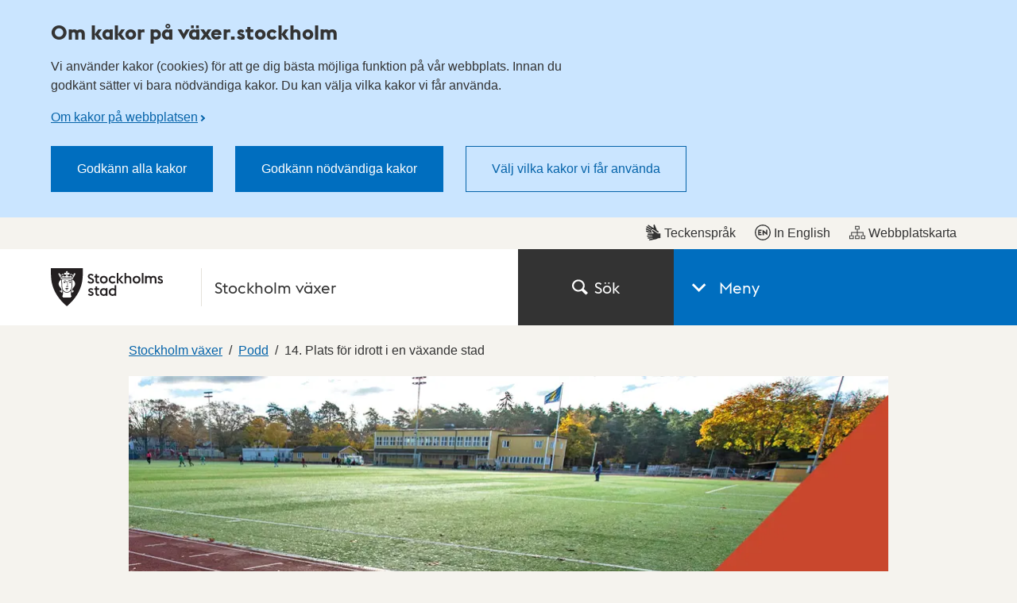

--- FILE ---
content_type: text/css
request_url: https://vaxer.stockholm/ui/assets/style.css?v=5.8.0.9158
body_size: 41645
content:
@font-face{font-family:"Stockholm Type";src:url("fonts/stockholmtype-regular.woff2") format("woff2"),url("fonts/stockholmtype-regular.woff") format("woff");font-weight:normal;font-style:normal}@font-face{font-family:"Stockholm Type";src:url("fonts/stockholmtype-bold.woff2") format("woff2"),url("fonts/stockholmtype-bold.woff") format("woff");font-weight:bold;font-style:normal}/*! normalize.css v5.0.0 | MIT License | github.com/necolas/normalize.css */html{font-family:sans-serif;line-height:1.15;-ms-text-size-adjust:100%;-webkit-text-size-adjust:100%}body{margin:0}article,aside,footer,header,nav,section{display:block}h1{font-size:2em;margin:.67em 0}figcaption,figure,main{display:block}figure{margin:1em 40px}hr{box-sizing:content-box;height:0;overflow:visible}pre{font-family:monospace,monospace;font-size:1em}a{background-color:rgba(0,0,0,0);-webkit-text-decoration-skip:objects}a:active,a:hover{outline-width:0}abbr[title]{border-bottom:none;text-decoration:underline;text-decoration:underline dotted}b,strong{font-weight:inherit}b,strong{font-weight:bolder}code,kbd,samp{font-family:monospace,monospace;font-size:1em}dfn{font-style:italic}mark{background-color:#ff0;color:#000}small{font-size:80%}sub,sup{font-size:75%;line-height:0;position:relative;vertical-align:baseline}sub{bottom:-0.25em}sup{top:-0.5em}audio,video{display:inline-block}audio:not([controls]){display:none;height:0}img{border-style:none}svg:not(:root){overflow:hidden}button,input,optgroup,select,textarea{font-family:inherit;font-size:100%;line-height:1.15;margin:0}button,input{overflow:visible}button,select{text-transform:none}button,html [type=button],[type=reset],[type=submit]{-webkit-appearance:button}button::-moz-focus-inner,[type=button]::-moz-focus-inner,[type=reset]::-moz-focus-inner,[type=submit]::-moz-focus-inner{border-style:none;padding:0}button:-moz-focusring,[type=button]:-moz-focusring,[type=reset]:-moz-focusring,[type=submit]:-moz-focusring{outline:1px dotted ButtonText}fieldset{border:1px solid silver;margin:0 2px;padding:.35em .625em .75em}legend{box-sizing:border-box;color:inherit;display:table;max-width:100%;padding:0;white-space:normal}progress{display:inline-block;vertical-align:baseline}textarea{overflow:auto}[type=checkbox],[type=radio]{box-sizing:border-box;padding:0}[type=number]::-webkit-inner-spin-button,[type=number]::-webkit-outer-spin-button{height:auto}[type=search]{-webkit-appearance:textfield;outline-offset:-2px}[type=search]::-webkit-search-cancel-button,[type=search]::-webkit-search-decoration{-webkit-appearance:none}::-webkit-file-upload-button{-webkit-appearance:button;font:inherit}details,menu{display:block}summary{display:list-item}canvas{display:inline-block}template{display:none}[hidden]{display:none}html{-ms-text-size-adjust:100%;-webkit-text-size-adjust:100%}input,select,textarea,button{font:inherit}body{margin:0}a{background-color:rgba(0,0,0,0);-webkit-text-decoration-skip:objects}b,strong{font-weight:700}sub,sup{font-size:75%;line-height:0;position:relative;vertical-align:baseline}sub{bottom:-0.25em}sup{top:-0.5em}figure{margin:0}img{border-style:none;max-width:100%;height:auto}svg:not(:root){overflow:hidden}code,kbd,pre,samp{font-family:monospace,monospace;font-size:1em}html{font-size:100%;font-family:verdana,arial,helvetica,sans-serif;line-height:1.5}body{font-family:verdana,arial,helvetica,sans-serif}p,ul,ol,dl,h1,h2,.link-box--large .link-box__link,.crisis-banner__heading,h3,h4,h5,h6{margin-top:0}p,dl{margin-bottom:1.5rem}.full-width-template .page-content p:last-child{margin-bottom:0}.site-layout--content .page-content,.full-width-template .page-content{padding-bottom:1.25rem}.site-layout--content .page-content>:last-child,.full-width-template .page-content>:last-child{margin-bottom:0}b,strong,dt{font-weight:600}small{font-size:.8125rem;line-height:1.2307692308}dd{margin-left:0}h1,h2,.link-box--large .link-box__link,.crisis-banner__heading,.h2{font-family:"Stockholm Type",sans-serif;font-weight:700}h3,.h3,table caption,.js-table-caption,h4,.h4{font-family:"Stockholm Type",sans-serif;font-weight:400}h5,.h5,h6{font-family:verdana,arial,helvetica,sans-serif;font-weight:600}h1,h2,.link-box--large .link-box__link,.crisis-banner__heading{word-wrap:break-word;overflow-wrap:break-word;hyphens:auto}h1,.mega,.super,.alpha,.primary-teaser__heading{font-size:30px;line-height:32px;margin-bottom:2rem}@media(min-width: 48.75em){.mega{font-size:4.5rem;line-height:1.1111111111}}@media(min-width: 48.75em){.super{font-size:3rem;line-height:1.1666666667}}@media(min-width: 48.75em){h1,.alpha,.primary-teaser__heading{font-size:2.25rem;line-height:1.1111111111}}h2,.link-box--large .link-box__link,.crisis-banner__heading,.h2,.beta,.school-main .primary-teaser__heading{font-size:1.625rem;line-height:1.2307692308;margin-bottom:1rem}h3,.h3,table caption,.js-table-caption,.gamma{font-size:1.5rem;line-height:1.3333333333;margin-bottom:.5rem}h4,.h4,.delta{font-size:1.25rem;line-height:1.2;margin-bottom:.5rem}h5,.h5,.epsilon{font-size:1rem;line-height:1.5;margin-bottom:.5rem}.epsilon--label{margin-bottom:.5rem}h6,.zeta{font-size:.8125rem;line-height:1.2307692308;margin-bottom:.5rem}.secondary-area-container h2,.secondary-area-container .link-box--large .link-box__link,.link-box--large .secondary-area-container .link-box__link,.secondary-area-container .crisis-banner__heading{font-size:1.5rem;line-height:1.3333333333;font-weight:normal}.font-sthlm{font-family:"Stockholm Type",sans-serif}.font-primary{font-family:verdana,arial,helvetica,sans-serif}ul,ol{margin-bottom:1.5rem;padding-left:2em}ul ul,ul ol,ol ol,ol ul{margin-bottom:0}.ltr{direction:ltr;unicode-bidi:bidi-override}.full-width-template h1:not(.mega):not(.super){max-width:41.375rem}.break-word{word-break:break-word}@media(min-width: 30em){.content-grid{display:flex;flex-wrap:wrap}}.content-columns,.portal__cards,.units-list{margin:-0.75rem}@media(min-width: 56.25em){.content-columns,.portal__cards,.units-list{padding:0}}@media(min-width: 56.25em){.content-columns--no-wrap{flex-wrap:nowrap}}.content-column,.portal__column,.units-list__item{display:block;padding:.75rem;width:100%}@media(min-width: 41.375em){.content-column--2{width:50%}}@media(min-width: 41.375em){.content-column--3,.portal__column,.units-list__item{width:50%}}@media(min-width: 56.25em){.content-column--3,.portal__column,.units-list__item{width:33.3333333333%}}*,*::before,*::after{box-sizing:border-box}html{overflow-y:scroll}body{color:#333;background-color:#f5f3ee}iframe{border:0}.site-layout--content iframe,.full-width-template iframe{display:block}a{color:#0664aa;text-decoration:underline;cursor:pointer}a:hover,a:focus{color:rgb(4.5,75,127.5)}a:visited{color:#5d237d}a[href^=mailto]{word-wrap:break-word;overflow-wrap:break-word}.icon{fill:currentColor;width:1.25rem;height:1.25rem;display:inline-block;vertical-align:bottom;flex-shrink:0;pointer-events:none}.data__item a,.topicality-page-block a,.topicality-listpage a,.event-area-container a,.topicality-primary a,.topicality-secondary a,.link-box a,.portal__video-body a,.search-result a,.theme-primary a,.theme-secondary a,.navigation-list a,.footer__footer a,.unit-actions a,.guide-module__header a,.primary-teaser a,.teaser__title a,.card a,.sub-nav__item a,.primary-nav a,.main-menu__body a,.global-nav a,.document a,.crisis-banner__body a{text-decoration:none}.data__item a:hover,.topicality-page-block a:hover,.topicality-listpage a:hover,.event-area-container a:hover,.topicality-primary a:hover,.topicality-secondary a:hover,.link-box a:hover,.portal__video-body a:hover,.search-result a:hover,.theme-primary a:hover,.theme-secondary a:hover,.navigation-list a:hover,.footer__footer a:hover,.unit-actions a:hover,.guide-module__header a:hover,.primary-teaser a:hover,.teaser__title a:hover,.card a:hover,.sub-nav__item a:hover,.primary-nav a:hover,.main-menu__body a:hover,.global-nav a:hover,.document a:hover,.crisis-banner__body a:hover,.data__item a:focus,.topicality-page-block a:focus,.topicality-listpage a:focus,.event-area-container a:focus,.topicality-primary a:focus,.topicality-secondary a:focus,.link-box a:focus,.portal__video-body a:focus,.search-result a:focus,.theme-primary a:focus,.theme-secondary a:focus,.navigation-list a:focus,.footer__footer a:focus,.unit-actions a:focus,.guide-module__header a:focus,.primary-teaser a:focus,.teaser__title a:focus,.card a:focus,.sub-nav__item a:focus,.primary-nav a:focus,.main-menu__body a:focus,.global-nav a:focus,.document a:focus,.crisis-banner__body a:focus{text-decoration:underline}.tab-highlight :focus{outline:#006ebf solid .125rem;outline-offset:1px}.tab-highlight .inverted :focus{outline:rgb(252.4935483871,201.5290322581,50.3064516129) solid .125rem}:focus{outline:0}.no-js :focus{outline:#006ebf solid .125rem}.no-js .inverted :focus{outline:rgb(252.4935483871,201.5290322581,50.3064516129) solid .125rem}.btn{background:rgba(0,0,0,0);border:1px solid;border-radius:0;color:#006ebf;cursor:pointer;display:inline-block;text-align:center;text-decoration:none;padding:1rem 2rem;position:relative}.btn[disabled]{cursor:default;opacity:.5}.btn:not([disabled]):hover,.btn:not([disabled]):focus{color:#006ebf;text-decoration:underline}.btn:visited{color:#006ebf}.btn--primary{color:#fff;background-color:#006ebf;border-color:#006ebf}.btn--primary[disabled]{cursor:default;opacity:1;background-color:#c9c6c0;color:#333;border-color:#c9c6c0}.btn--primary[disabled] .btn__icon{color:#888}.btn--primary:not([disabled]):hover,.btn--primary:not([disabled]):focus{color:#fff;background-color:rgb(17.85,120.15,195.48);border-color:rgb(17.85,120.15,195.48)}.btn--primary:visited{color:#fff}@media(max-width: 29.99em){.btn--full-width{width:100%}}.btn--inverted{background:rgba(0,0,0,0);border:1px solid;border-radius:0;color:#fff;cursor:pointer;display:inline-block;text-align:center;text-decoration:none;padding:1rem 2rem;position:relative}.btn--inverted[disabled]{cursor:default;opacity:.5}.btn--inverted:not([disabled]):hover,.btn--inverted:not([disabled]):focus{color:#fff;text-decoration:underline}.btn--inverted:visited{color:#fff}.btn--black{background:rgba(0,0,0,0);border:1px solid;border-radius:0;color:#333;cursor:pointer;display:inline-block;text-align:center;text-decoration:none;padding:1rem 2rem;position:relative}.btn--black[disabled]{cursor:default;opacity:.5}.btn--black:not([disabled]):hover,.btn--black:not([disabled]):focus{color:#333;text-decoration:underline}.btn--black:visited{color:#333}.btn--bare{border:0}.btn--favorite{color:#0664aa;padding:0}.btn--escape{color:#fff;background:#c9472d}.btn-link{color:#0664aa;text-decoration:underline;cursor:pointer;border:0;background:0 0;padding:0}.btn-link:hover,.btn-link:focus{color:rgb(4.5,75,127.5)}.btn-link:visited{color:#5d237d}.btn-link[href^=mailto]{word-wrap:break-word;overflow-wrap:break-word}.btn-toggle--map{background:rgba(0,0,0,0);border:1px solid;border-radius:0;color:#1b1b1b;cursor:pointer;display:inline-block;text-align:center;text-decoration:none;padding:1rem 2rem;position:relative;padding-left:5.5rem;background-image:linear-gradient(90deg, #1b1b1b 3.5rem, transparent 0);background-repeat:no-repeat;position:relative}.btn-toggle--map[disabled]{cursor:default;opacity:.5}.btn-toggle--map:not([disabled]):hover,.btn-toggle--map:not([disabled]):focus{color:#1b1b1b;text-decoration:underline}.btn-toggle--map:visited{color:#1b1b1b}.btn-toggle--map::before{background:url("data:image/svg+xml,%3csvg xmlns='http://www.w3.org/2000/svg'%3e%3cstyle%3e.st0%7bfill:white%7d%3c/style%3e%3cpath class='st0' d='M16 4 8 0 0 4v21l8-4 8 4 8-4V0l-8 4zM9 2.736l6 3v16.528l-6-3V2.736zm-7 2.5 5-2.5v16.528l-5 2.5V5.236zm20 14.528-5 2.5V5.736l5-2.5v16.528z'/%3e%3c/svg%3e") center no-repeat;width:24px;height:25px;content:"";display:inline-block;vertical-align:middle;position:absolute;top:1rem;left:.96875rem}.btn-toggle--list{background:rgba(0,0,0,0);border:1px solid;border-radius:0;color:#1b1b1b;cursor:pointer;display:inline-block;text-align:center;text-decoration:none;padding:1rem 2rem;position:relative;padding-left:5.5rem;background-image:linear-gradient(90deg, #1b1b1b 3.5rem, transparent 0);background-repeat:no-repeat;position:relative}.btn-toggle--list[disabled]{cursor:default;opacity:.5}.btn-toggle--list:not([disabled]):hover,.btn-toggle--list:not([disabled]):focus{color:#1b1b1b;text-decoration:underline}.btn-toggle--list:visited{color:#1b1b1b}.btn-toggle--list::before{background:url("data:image/svg+xml,%3csvg xmlns='http://www.w3.org/2000/svg'%3e%3cstyle%3e.st0%7bfill:white%7d%3c/style%3e%3cpath class='st0' d='M9 2h15v2H9zM9 11h15v2H9zM9 20h15v2H9zM0 0h6v6H0zM0 18h6v6H0zM0 9h6v6H0z'/%3e%3c/svg%3e") center no-repeat;width:24px;height:24px;content:"";display:inline-block;vertical-align:middle;position:absolute;top:1rem;left:1rem}.btn-toggle{padding:.5625rem 1.5rem;padding-left:5rem;width:100%}.btn-toggle::before{top:.5625rem}@media(min-width: 30em){.btn-toggle{width:auto;text-align:center}}.btn--with-icon{display:inline-flex;justify-content:center;align-items:center}.btn--with-icon:not([disabled]):hover,.btn--with-icon:not([disabled]):focus{text-decoration:none}.btn--with-icon:not([disabled]):hover .btn__text,.btn--with-icon:not([disabled]):focus .btn__text{text-decoration:underline}.btn--with-icon .btn__icon+.btn__text,.btn--with-icon .btn__text+.btn__icon{margin-left:.5rem}.btn-eservice{background:rgba(0,0,0,0);border:1px solid;border-radius:0;color:#5d237d;cursor:pointer;display:inline-block;text-align:center;text-decoration:none;padding:1rem 2rem;position:relative;padding-left:5.5rem;background-image:linear-gradient(90deg, #5d237d 3.5rem, transparent 0);background-repeat:no-repeat;position:relative}.btn-eservice[disabled]{cursor:default;opacity:.5}.btn-eservice:not([disabled]):hover,.btn-eservice:not([disabled]):focus{color:#5d237d;text-decoration:underline}.btn-eservice:visited{color:#5d237d}.btn-eservice::before{background:url("data:image/svg+xml,%3csvg xmlns='http://www.w3.org/2000/svg'%3e%3cg%3e%3cg%3e%3cg%3e%3cpath d='M2.7 6.4h17.8V10h2.7V2H0v20.4h10.7v-2.7h-8V6.4zM23.2 17c-.3-.1-.5-.4-.6-.6-.1-.3-.1-.6 0-.9l.4-.7-1-1-.7.4c-.3.2-.6.2-.9 0-.3-.1-.5-.4-.6-.6l-.3-.8H18l-.3.8c-.1.3-.4.5-.6.6-.3.1-.6.1-.9 0l-.7-.4-1 1 .4.7c.2.3.2.6 0 .9-.1.3-.4.5-.6.6l-.8.3v1.4l.8.3c.3.1.5.4.6.6.1.3.1.6 0 .9l-.4.7 1 1 .7-.4c.3-.2.6-.2.9 0 .3.1.5.4.6.6l.3.8h1.4l.3-.8c.1-.3.4-.5.6-.6.3-.1.6-.1.9 0l.7.4 1-1-.4-.7c-.2-.3-.2-.6 0-.9.1-.3.4-.5.6-.6l.8-.3v-1.4l-.7-.3zm-4.5 3c-1.1 0-2-.9-2-2s.9-2 2-2 2 .9 2 2-1 2-2 2z' style='fill:white'/%3e%3c/g%3e%3c/g%3e%3c/g%3e%3c/svg%3e") center no-repeat;width:24px;height:24px;content:"";display:inline-block;vertical-align:middle;position:absolute;top:1rem;left:1rem}.btn-undisclosed{background:0 none;border:0 none;cursor:pointer}.chat-btn .icon{width:2em;height:1.3em}.btn--file{background:rgba(0,0,0,0);border:1px solid;border-radius:0;color:#006ebf;cursor:pointer;display:inline-block;text-align:center;text-decoration:none;padding:1rem 2rem;position:relative;padding-left:5.5rem;background-image:linear-gradient(90deg, #006ebf 3.5rem, transparent 0);background-repeat:no-repeat;position:relative;background:rgba(0,0,0,0);padding-left:3.35em;padding-right:1.85em}.btn--file[disabled]{cursor:default;opacity:.5}.btn--file:not([disabled]):hover,.btn--file:not([disabled]):focus{color:#006ebf;text-decoration:underline}.btn--file:visited{color:#006ebf}.btn--file::before{background:url("data:image/svg+xml,%3csvg xmlns='http://www.w3.org/2000/svg'%3e%3cpath d='M12 24c-3.86 0-7-2.928-7-6.527V5.146C5 2.308 7.467 0 10.5 0S16 2.308 16 5.146v9.357c0 2.075-1.794 3.764-4 3.764s-4-1.688-4-3.764V5.604h2v8.898c0 .973.897 1.764 2 1.764s2-.791 2-1.764V5.146C14 3.411 12.43 2 10.5 2S7 3.411 7 5.146v12.327C7 19.969 9.243 22 12 22s5-2.031 5-4.527V5.604h2v11.868c0 3.6-3.14 6.528-7 6.528z' style='fill:%23006ebf'/%3e%3c/svg%3e") center no-repeat;width:24px;height:24px;content:"";display:inline-block;vertical-align:middle;position:absolute;top:1rem;left:1rem}.btn--file::before{left:1.7em}@media(max-width: 767px){.translation-btn{margin-bottom:1.5rem}}.beta-banner{background-color:#00837c;position:relative;z-index:3}.beta-banner,.beta-banner a,.beta-banner .btn{color:#fff}.beta-banner .icon:hover,.beta-banner .icon:focus{fill:#fff}.beta-banner-container{display:flex;justify-content:space-between}.beta-banner-container .beta-ribbon{text-transform:uppercase;display:flex;align-items:center;background-color:#fcbf0a;color:#333;text-align:center;padding-left:1.5rem;padding-right:1.5rem;font-family:"Stockholm Type",sans-serif;font-weight:700;font-size:1.25rem;line-height:1.2}@media(max-width: 48.74em){.beta-banner-container .beta-ribbon{padding-left:1rem;padding-right:1rem}}.beta-banner-container .beta-text{order:2;flex-grow:1;margin-left:1.5rem;margin-right:1.5rem;margin-bottom:0;padding-top:1rem;padding-bottom:1rem;opacity:1;transition:all .2s ease-out;max-height:30rem}.is-collapsed .beta-banner-container .beta-text{visibility:hidden;max-height:0;opacity:0;padding:0}.no-js .beta-banner-container .beta-text{max-height:none;opacity:1}@media(max-width: 48.74em){.beta-banner-container .beta-text{font-size:.8125rem;line-height:1.2307692308;margin-left:1rem;margin-right:1rem;padding-bottom:.5rem;padding-top:.5rem}}.beta-content{display:flex;flex-direction:column;flex:1 1 0%;padding-top:.5rem;padding-bottom:.5rem;font-weight:300}@media(min-width: 48.75em){.beta-content{flex-direction:row}.beta-content span{display:block}}.btn-close-banner{color:#333;align-self:center;order:1;flex-shrink:0;position:relative;padding:0;margin:0}@media(min-width: 30em){.btn-close-banner{padding:.5rem 2rem;margin-right:.5rem}}@media(min-width: 48.75em){.btn-close-banner::after{content:"";width:1px;height:100%;display:block;background:#fff;position:absolute;right:0;top:0;transition:opacity .3s ease-out}.is-collapsed .btn-close-banner::after{opacity:0}.no-js .btn-close-banner::after{opacity:1}}.btn-close-banner::before{background:url("data:image/svg+xml,%3csvg xmlns='http://www.w3.org/2000/svg'%3e%3cpath fill='white' d='M12.542 5.5H1.458C.653 5.5 0 6.171 0 7s.653 1.5 1.458 1.5h11.083C13.348 8.5 14 7.829 14 7s-.652-1.5-1.458-1.5z'/%3e%3c/svg%3e") center no-repeat;width:14px;height:14px;content:"";display:inline-block;vertical-align:middle;margin-right:.5rem;position:relative}.is-collapsed .btn-close-banner::before{background:url("data:image/svg+xml,%3csvg xmlns='http://www.w3.org/2000/svg'%3e%3cg fill='white'%3e%3cpath d='M12.542 5.5H8.281V1.458C8.281.652 7.609 0 6.781 0c-.829 0-1.5.652-1.5 1.458V5.5H1.458C.653 5.5 0 6.171 0 7s.653 1.5 1.458 1.5h3.823v4.041c0 .807.671 1.459 1.5 1.459.828 0 1.5-.652 1.5-1.458V8.5h4.26C13.348 8.5 14 7.829 14 7s-.652-1.5-1.458-1.5z'/%3e%3c/g%3e%3c/svg%3e") center no-repeat;width:14px;height:14px;content:"";display:inline-block;vertical-align:middle;top:-1px}.cookie-banner{position:relative;background-color:#cae5ff;padding:1.5rem 1rem 2rem;z-index:2}.cookie-banner [aria-hidden=true]{display:none}.cookie-banner__settings-btn{color:#0664aa}.cookie-banner__body{position:relative}.cookie-banner__container{max-width:42rem}.cookie-banner__text>:last-child{margin-bottom:0}.cookie-banner__btn{margin:1.5rem 1.5rem 0 0}.crisis-banner{padding:1rem;z-index:2}.crisis-banner a,.crisis-banner a:hover{color:#333}.crisis-banner__inner{display:flex}.crisis-banner__icon .icon{height:3.25rem;margin-top:.4em}.crisis-banner__link{display:inline-block;margin-bottom:.5rem}.crisis-banner__heading .arrow-link-icon{font-size:.5em}.crisis-banner__text{max-width:46.25rem}.document{padding-left:0}.document a{padding-left:2rem;min-height:1.5rem;display:inline-block}.document a::before{background:url("data:image/svg+xml,%3csvg xmlns='http://www.w3.org/2000/svg'%3e%3cpath fill='%23006ebf' d='M18.6 6.5 12.7.2l-.6-.2H2.4A2.4 2.4 0 0 0 0 2.4v19.2A2.4 2.4 0 0 0 2.4 24h14a2.4 2.4 0 0 0 2.4-2.4V7a.6.6 0 0 0-.2-.5Zm-1.5.4H12V1.7Zm0 14.5a.9.9 0 0 1-.8.9H2.6a.9.9 0 0 1-.9-.9V2.6a.9.9 0 0 1 .9-.9h7.9v5.2c-.1.9.8 1.4 1.5 1.5h5.1Z'/%3e%3c/svg%3e") center no-repeat;width:24px;height:24px;content:"";display:inline-block;vertical-align:middle;margin-left:-2rem;position:absolute}p.document+p.document{margin-top:-1rem}li.document{list-style-type:none;margin-left:-36px}.secondary-area-container li.document{margin-left:-2rem}.secondary-area-container li.document+li.document{margin-top:.5rem}.eservice-link a{background:rgba(0,0,0,0);border:1px solid;border-radius:0;color:#5d237d;cursor:pointer;display:inline-block;text-align:center;text-decoration:none;padding:1rem 2rem;position:relative;padding-left:5.5rem;background-image:linear-gradient(90deg, #5d237d 3.5rem, transparent 0);background-repeat:no-repeat;position:relative}.eservice-link a[disabled]{cursor:default;opacity:.5}.eservice-link a:not([disabled]):hover,.eservice-link a:not([disabled]):focus{color:#5d237d;text-decoration:underline}.eservice-link a:visited{color:#5d237d}.eservice-link a::before{background:url("data:image/svg+xml,%3csvg xmlns='http://www.w3.org/2000/svg'%3e%3cg%3e%3cg%3e%3cg%3e%3cpath d='M2.7 6.4h17.8V10h2.7V2H0v20.4h10.7v-2.7h-8V6.4zM23.2 17c-.3-.1-.5-.4-.6-.6-.1-.3-.1-.6 0-.9l.4-.7-1-1-.7.4c-.3.2-.6.2-.9 0-.3-.1-.5-.4-.6-.6l-.3-.8H18l-.3.8c-.1.3-.4.5-.6.6-.3.1-.6.1-.9 0l-.7-.4-1 1 .4.7c.2.3.2.6 0 .9-.1.3-.4.5-.6.6l-.8.3v1.4l.8.3c.3.1.5.4.6.6.1.3.1.6 0 .9l-.4.7 1 1 .7-.4c.3-.2.6-.2.9 0 .3.1.5.4.6.6l.3.8h1.4l.3-.8c.1-.3.4-.5.6-.6.3-.1.6-.1.9 0l.7.4 1-1-.4-.7c-.2-.3-.2-.6 0-.9.1-.3.4-.5.6-.6l.8-.3v-1.4l-.7-.3zm-4.5 3c-1.1 0-2-.9-2-2s.9-2 2-2 2 .9 2 2-1 2-2 2z' style='fill:white'/%3e%3c/g%3e%3c/g%3e%3c/g%3e%3c/svg%3e") center no-repeat;width:24px;height:24px;content:"";display:inline-block;vertical-align:middle;position:absolute;top:1rem;left:1rem}.call-to-action a{background:rgba(0,0,0,0);border:1px solid;border-radius:0;color:#006ebf;cursor:pointer;display:inline-block;text-align:center;text-decoration:none;padding:1rem 2rem;position:relative;color:#fff;background-color:#006ebf;border-color:#006ebf}.call-to-action a[disabled]{cursor:default;opacity:.5}.call-to-action a:not([disabled]):hover,.call-to-action a:not([disabled]):focus{color:#006ebf;text-decoration:underline}.call-to-action a:visited{color:#006ebf}.call-to-action a[disabled]{cursor:default;opacity:1;background-color:#c9c6c0;color:#333;border-color:#c9c6c0}.call-to-action a[disabled] .btn__icon{color:#888}.call-to-action a:not([disabled]):hover,.call-to-action a:not([disabled]):focus{color:#fff;background-color:rgb(17.85,120.15,195.48);border-color:rgb(17.85,120.15,195.48)}.call-to-action a:visited{color:#fff}.call-to-action a+a{margin-left:.5rem}@media(max-width: 29.99em){.call-to-action a+a{margin-top:.5rem;margin-left:initial}}.call-to-action a .icon{margin-right:.625rem;vertical-align:text-bottom}.highlighted-list{background-color:#fff;list-style-type:none;margin-top:1rem;padding-left:0}.site-layout--content .site-secondary .highlighted-list,.full-width-template .site-secondary .highlighted-list{margin-top:0}.highlighted-list li,.accordion .highlighted-list li{border-left:.5rem solid #c40064;margin-bottom:1rem;min-height:3.5rem;padding:.125rem 0 .125rem 1rem;display:flex;align-items:center}.highlighted-list li:last-of-type,.accordion .highlighted-list li:last-of-type{margin-bottom:0}.serviceunits-link a{background:rgba(0,0,0,0);border:1px solid;border-radius:0;color:#006ebf;cursor:pointer;display:inline-block;text-align:center;text-decoration:none;padding:1rem 2rem;position:relative;padding-left:5.5rem;background-image:linear-gradient(90deg, #006ebf 3.5rem, transparent 0);background-repeat:no-repeat;position:relative;background-color:#006ebf;background-image:none;border-color:#006ebf;color:#fff;padding-left:3.5rem}.serviceunits-link a[disabled]{cursor:default;opacity:.5}.serviceunits-link a:not([disabled]):hover,.serviceunits-link a:not([disabled]):focus{color:#006ebf;text-decoration:underline}.serviceunits-link a:visited{color:#006ebf}.serviceunits-link a::before{background:url("data:image/svg+xml,%3csvg xmlns='http://www.w3.org/2000/svg'%3e%3cpath d='m12 24 6.6-12.9c.7-1.1 1-2.3 1-3.6C19.6 3.3 16.2 0 12 0S4.4 3.3 4.4 7.4c0 1.3.3 2.5 1 3.6m3.4-4.5c0-1.8 1.4-3.2 3.2-3.2s3.2 1.4 3.2 3.1-1.4 3.1-3.2 3.1c-1.8.1-3.2-1.3-3.2-3z' style='fill:white'/%3e%3c/svg%3e") center no-repeat;width:24px;height:24px;content:"";display:inline-block;vertical-align:middle;position:absolute;top:1rem;left:1rem}.serviceunits-link a:not([disabled]):hover,.serviceunits-link a:not([disabled]):focus{color:#fff;background-color:rgb(17.85,120.15,195.48);border-color:rgb(17.85,120.15,195.48)}.serviceunits-link a:visited{color:#fff}.serviceunits-link a::before{left:1.7rem}.site-intro .serviceunits-link,.school-intro .serviceunits-link{margin-bottom:0}.image{margin-bottom:1.5rem;display:flex;flex-direction:column;justify-content:center}.image img{display:block;margin:0 auto;width:100%;max-width:1920px}.image__caption{font-size:.875rem;line-height:1.1428571429;line-height:1.5;margin-top:.5rem;color:#333}.full-width-template .image__caption{max-width:662px}.top-image .image__caption{padding:0 1.5rem}@media(min-width: 56.25em){.top-image .image__caption{padding-left:0}}.full-width-top-image .image__caption{padding:0 1.5rem}@media(min-width: 56.25em){.full-width-top-image .image__caption{padding:0}}@media(min-width: 48.75em){.top-image{margin-bottom:3rem}}.site-main .top-image{margin-right:-1.5rem;margin-left:-1.5rem}@media(min-width: 56.25em){.site-main .top-image{margin-left:6.125rem;margin-top:0}}.site-main--top-image .top-image{margin-bottom:0}@media(min-width: 48.75em){.full-width-template .top-image{margin-bottom:1.25rem}.full-width-template .top-image .image:only-child{margin:0}}.content-top-image{margin-bottom:1rem}@media(min-width: 48.75em){.content-top-image{margin-bottom:3rem}}@media(min-width: 56.25em){.content-top-image{margin-left:4.625rem;margin-right:0}}.section--main .content-top-image{margin-right:auto;margin-left:0}body{min-height:100vh;display:flex;flex-direction:column}.site-wrapper{min-height:100vh;display:flex;flex-direction:column}.site-wrapper .header,.site-wrapper .site-content,.site-wrapper .site-nav{flex-shrink:0}.site-wrapper .footer{flex-grow:1}.site-nav{background-color:#fff;width:100%}.site-nav:not(.is-expanded){display:none}.site-nav.is-expanded+.site-content{display:none}.tab-highlight .site-nav:focus{outline-offset:-2px}.animating.site-nav{position:absolute;z-index:1;display:block}.animating.site-nav+.site-content{width:100%;position:absolute;opacity:1}.animating.is-expanded.site-nav{transform:translateY(-200px)}.animating.is-expanded.footer{transform:translateY(200px)}.site-layout{overflow:hidden}@media(min-width: 56.25em){.site-layout{width:100%;display:flex}}.site-main{padding:2rem 1.5rem 1.25rem}.site-main .section{padding-left:0;padding-right:0}@media(min-width: 56.25em){.site-main{padding-bottom:5rem;width:47.5rem}}@media(min-width: 75em){.site-main{box-sizing:content-box;flex-shrink:0;padding-left:calc(50% - 36rem)}}.site-main--top-image{padding-bottom:0}@media(min-width: 48.75em){.site-main--top-image{margin-left:-0.5rem}}.site-secondary{background-color:#fff;padding-bottom:2.5rem;position:relative}.site-layout--content .site-secondary,.full-width-template .site-secondary{padding-top:1.25rem}@media(min-width: 56.25em){.site-secondary{width:24.5rem;flex-grow:1;padding-bottom:5rem}}@media(min-width: 75em){.site-secondary{box-sizing:content-box;flex-shrink:0;padding-right:calc(50% - 36rem)}}@media(min-width: 56.25em){.site-main .container,.site-secondary .container{width:100%;box-sizing:border-box}}.full-width-template .site__last-updated{padding:0 1.5rem}.site__last-updated--main{display:none}@media(min-width: 56.25em){.site__last-updated--main{display:block}}.site__last-updated--secondary{padding:0 1.5rem}@media(min-width: 56.25em){.site__last-updated--secondary{display:none}}.clear{clear:both}.is-relative{position:relative}.distance-to-poi{background-color:#fff;border:12px solid #f5f3ee;border-bottom-width:0;padding:1rem}.expanded-link::before{content:"";display:block;position:absolute;top:0;left:0;right:0;bottom:0}.brightened-text{mix-blend-mode:hard-light}.flex{display:flex}.modal__content,.footer-container,.global-nav__body,.full-width-template .container,.beta-banner-container,.cookie-banner__body,.crisis-banner__inner{margin-left:auto;margin-right:auto;box-sizing:content-box}@media(min-width: 56.25em){.modal__content,.footer-container,.global-nav__body,.full-width-template .container,.beta-banner-container,.cookie-banner__body,.crisis-banner__inner{max-width:59.75rem;width:83.3333333333%}}.school-main .quote-block,.school-main .topicality-container .container,.footer-container,.sub-nav__inner,.global-nav__body,.full-width-template .container--wide,.beta-banner-container,.cookie-banner__body,.crisis-banner__inner{max-width:72rem;width:100%}.service-unit__last-updated,.full-width-template{padding-bottom:2.5rem}@media(min-width: 56.25em){.service-unit__last-updated,.full-width-template{padding-bottom:5rem}}.full-width-template h2,.full-width-template .link-box--large .link-box__link,.link-box--large .full-width-template .link-box__link,.full-width-template .crisis-banner__heading,.full-width-template p,.full-width-template ul:not(.units-list):not(.content-grid):not(.tagcategory-list):not(.unit-details__list):not(.service-unit__contact-list):not(.unit-address-list),.full-width-template ol:not(.guide-module__steps),.full-width-template h3{max-width:41.375rem}.secondary-area-container{overflow:hidden;position:relative}.secondary-area-container+.secondary-area-container{padding-top:2.75rem}.secondary-area-container+.secondary-area-container::before{border-top:1px solid #c9c6c0;content:"";left:1.5rem;position:absolute;right:1.5rem;top:1.5rem}.site-layout--content .secondary-area-container+.secondary-area-container,.full-width-template .secondary-area-container+.secondary-area-container{padding-top:2.5rem}.site-layout--content .secondary-area-container+.secondary-area-container::before,.full-width-template .secondary-area-container+.secondary-area-container::before{top:1.25rem}.section{padding:1.5rem}.site-layout--content .section,.full-width-template .section{padding-top:1.25rem;padding-bottom:1.25rem}.section>:last-child{margin-bottom:0}@media(min-width: 48.75em){.section--main{padding-top:1.5rem;padding-bottom:2.5rem}}@media(min-width: 56.25em){.section--main{padding-bottom:3rem}}@media(min-width: 75em){.section--wide{padding:0}}.global-nav{display:none;visibility:hidden;background-color:#f5f3ee}@media(min-width: 30em){.global-nav{display:block;visibility:visible;text-align:right}}.tab-highlight .global-nav :focus{outline-offset:-2px}.site-nav .global-nav{display:block;visibility:visible;background-color:#fff;padding:1.5rem}@media(min-width: 30em){.site-nav .global-nav{display:none;visibility:hidden}}.global-nav__item{background:none;border:0 none;color:#333;cursor:pointer;display:inline-block;margin-right:.25rem;padding:.5rem;text-decoration:none}.global-nav__item:hover{color:#333;text-decoration:underline}.global-nav__item:visited{color:#333}.global-nav__item .icon{margin-right:.5rem;vertical-align:sub}@media(min-width: 30em){.global-nav__item .icon{margin-right:.25rem}}a.global-nav__item.js-myfavorites-button .icon{color:#0664aa}.site-nav .global-nav__item{display:block;padding-left:0}.tab-highlight .main-menu :focus{outline-offset:-2px}@media(min-width: 48.75em){.main-menu__pages{padding-top:4rem;padding-bottom:4rem}}.main-menu__sites{background-color:#f5f3ee}@media(min-width: 48.75em){.main-menu__sites{padding-top:2.5rem;padding-bottom:2rem;margin-top:0}}.main-menu__body{list-style-type:none;padding:1.5rem;padding-bottom:0}@media(min-width: 48.75em){.main-menu__body{margin-left:auto;margin-right:auto;max-width:62.75rem}}@media(min-width: 48.75em){.main-menu__pages .main-menu__body{columns:2;column-gap:1.5rem}.main-menu__pages .main-menu__body li{display:inline-block;width:100%}@supports(display: grid){.main-menu__pages .main-menu__body{display:grid;grid-column-gap:1.5rem;grid-auto-flow:column;grid-template-columns:repeat(2, 29.125rem);grid-template-rows:repeat(var(--mainMenuRows), auto)}}}.main-menu__sites .main-menu__body{padding-bottom:.5rem}.main-menu__link{padding:1rem 0}.main-menu__link:visited{color:#0664aa}.main-menu__pages .main-menu__link{display:block;border-bottom:1px solid #c9c6c0;border-top:1px solid #c9c6c0;margin-bottom:-1px}.main-menu__sites .main-menu__link{display:inline-block;padding-right:1.5rem}.main-menu__link--selected{font-weight:600;pointer-events:none;position:relative}.main-menu__pages .main-menu__link--selected{border-bottom-color:#1b1b1b;border-top-color:#1b1b1b;color:#1b1b1b}.main-menu__link--selected:hover,.main-menu__link--selected:focus{color:inherit;text-decoration:none}.main-menu__title{font-size:1.25rem;line-height:1.2;font-family:"Stockholm Type",sans-serif;font-weight:700;margin-bottom:0}.primary-nav{display:flex;flex:1 1 auto}.primary-nav__item{align-items:center;border:0;color:#fff;cursor:pointer;display:flex;flex:1 1 auto;font-family:"Stockholm Type",sans-serif;justify-content:center;padding:1rem 1.5rem;position:relative;width:100%}.primary-nav__item .icon{margin-right:.5rem}@media(max-width: 25em){.primary-nav__item{font-size:4vw;padding-left:1rem;padding-right:1rem}}@media(min-width: 30em){.primary-nav__item{font-size:1.25rem;line-height:1.2}}@media(max-width: 56.24em){.primary-nav__item{flex-basis:33.3333333333%}}@media(min-width: 56.25em){.primary-nav__item{flex-basis:12.25rem;max-width:12.25rem}}.primary-nav__item--last{flex-grow:1;justify-content:flex-start;max-width:100%}.tab-highlight .primary-nav__item:focus{outline-offset:-2px;text-decoration:underline}.main-nav-toggle{padding-left:.875rem;background-color:#006ebf}.main-nav-toggle .icon{width:1.75em;height:1.75em}.eservice-button{background-color:#5d237d}.search-link{background-color:#333}.sub-nav__inner{margin-left:auto;margin-right:auto;padding:1.5rem}@media(min-width: 75em){.sub-nav__inner{padding:1.5rem 0}}.sub-nav__list{margin:0;padding:0;display:flex;flex-wrap:wrap;gap:1rem 1.5rem;flex-direction:column}@media(min-width: 30em){.sub-nav__list{flex-direction:row}}.sub-nav__item{margin:0;display:inline-block}.sub-nav #siblings-nav-title{margin-bottom:1rem}.site-intro,.school-intro{background-color:#fff}.site-intro>.image,.school-intro>.image{margin-bottom:0}.site-intro figcaption,.school-intro figcaption{display:none}.site-intro--start{background-color:rgba(0,0,0,0)}.site-intro__heading{color:#c40064;margin-top:1rem}.site-intro__content{width:auto;background-color:inherit;position:relative}@media(min-width: 48.75em)and (max-width: 74.99em){.site-intro__content{margin-left:1.5rem;margin-right:1.5rem}}@media(min-width: 48.75em){.site-intro__content>.section{padding-left:2.5rem;padding-right:2.5rem}}@media(min-width: 56.25em){.site-intro__content>.section{padding-left:6.125rem;padding-right:6.125rem}}@media(min-width: 48.75em){.image+.site-intro__content{margin-top:-19.21875vw;min-height:19.21875vw}}@media(min-width: 120em){.image+.site-intro__content{margin-top:-23.0625rem;min-height:23.0625rem}}.site-intro--start .site-intro__content{background-color:#fff}.start-page-img figure{margin-bottom:0}.school-main{background-color:#fff}.school-main .multiple-images .container{max-width:72rem;width:100%}.school-intro__content{max-width:75rem}@media(min-width: 48.75em){.school-intro__content{margin:-6rem auto 1.5rem auto}}.sitemap ul{list-style-type:none}.sitemap li{margin:1rem 0 !important;position:relative}.sitemap ul>li{padding-left:.25rem}.sitemap ul>li::before{content:"∟";position:absolute;left:-18px;top:-4px}.skip{margin:0;padding:0;list-style-type:none;text-align:center}.skip li{width:100%;height:0}.skip a{margin:-1px;padding:0;width:1px;height:1px;overflow:hidden;clip:rect(0 0 0 0);clip:rect(0, 0, 0, 0);position:absolute;color:#fff;background-color:#006ebf;display:block;left:0;right:0;width:100%}.skip a:focus{margin:0;padding:0;width:auto;height:auto;overflow:visible;clip:auto;padding:1rem;z-index:10}.skip button{margin:-1px;padding:0;width:1px;height:1px;overflow:hidden;clip:rect(0 0 0 0);clip:rect(0, 0, 0, 0);position:absolute;color:#fff !important;background-color:#333;display:block;left:0;right:0;width:100%}.skip button:focus{margin:0;padding:0;width:auto;height:auto;overflow:visible;clip:auto;padding:1rem;z-index:10}.tab-highlight .skip :focus{outline-offset:-2px}input[type=text]::-ms-clear,input[type=search]::-ms-clear{display:none;visibility:hidden}select{appearance:none;-webkit-appearance:none}select::-ms-expand{display:none}input[type=number]::-webkit-inner-spin-button,input[type=number]::-webkit-outer-spin-button{-webkit-appearance:none;margin:0}textarea{resize:vertical}.form-field{margin-bottom:1rem;max-width:41.375rem}.fieldsize{display:block;width:100%;-webkit-appearance:none;background:rgba(0,0,0,0);border:1px solid #888;border-radius:0;font-family:verdana,arial,helvetica,sans-serif;padding:.5625rem 1rem}@media(min-width: 48.75em){.fieldsize--short{width:25%}}@media(min-width: 48.75em){.fieldsize--medium{width:50%}}@media(min-width: 48.75em){.fieldsize--long{width:100%}}.form-fieldset{padding:.01em 0 0;margin:0;border:0 none;min-width:0}.form-legend,.form-label{display:inline-block;font-family:"Stockholm Type",sans-serif;margin-bottom:.5rem;width:100%}.form-label__help{display:block;font-family:verdana,arial,helvetica,sans-serif;margin-bottom:.5rem}.form-input,.district-finder .autocomplete__input{-webkit-appearance:none;background:rgba(0,0,0,0);border:1px solid #888;border-radius:0;font-family:verdana,arial,helvetica,sans-serif;padding:.5625rem 1rem;width:100%}.form-input--bare{border:0 none}.form-input--large{font-size:1.25rem;line-height:1.2;line-height:1.35;padding:.9090909091rem 1rem}.form-input--lpn{font-size:2.5rem;font-weight:700;height:3.625rem;line-height:1;padding:.25rem 1rem;text-align:center;text-transform:uppercase;width:10ch}.tab-highlight .form-input:focus,.tab-highlight .district-finder .autocomplete__input:focus,.district-finder .tab-highlight .autocomplete__input:focus{outline-offset:0}.form-checkbox,.form-radio{position:relative}.form-checkbox [type=checkbox],.form-radio [type=radio]{border:0;clip:rect(0, 0, 0, 0);margin:-1px;height:1px;width:1px;overflow:hidden;padding:0;position:absolute}.form-checkbox label,.form-radio label{display:inline-block;font-family:"Stockholm Type",sans-serif;padding:0 0 .5rem 1.75rem;position:relative}.form-checkbox [type=checkbox]+label::before,.form-radio [type=radio]+label::before{position:absolute;top:4px;left:0;overflow:hidden;margin:0;padding:0}.form-checkbox [type=checkbox]+label::before{background:url("data:image/svg+xml,%3csvg xmlns='http://www.w3.org/2000/svg'%3e%3cpath fill='white' stroke='%23666' stroke-width='2' d='M0 0h16v16H0z'/%3e%3c/svg%3e") center no-repeat;width:16px;height:16px;content:"";display:inline-block;vertical-align:middle}.form-checkbox [type=checkbox]:checked+label::before{background:url("data:image/svg+xml,%3csvg xmlns='http://www.w3.org/2000/svg'%3e%3cpath fill='white' stroke='%23666' stroke-width='2' d='M0 0h16v16H0z'/%3e%3cpath fill='white' stroke='white' d='M10 0h6v7h-6z'/%3e%3cpath fill='none' stroke='%23333' stroke-width='1.75' d='m5 7.5 3 3 7-9'/%3e%3c/svg%3e") center no-repeat;width:16px;height:16px;content:"";display:inline-block;vertical-align:middle}.form-checkbox [type=checkbox]:disabled+label{color:#5d5c58}.form-checkbox [type=checkbox]:disabled+label::before{background-color:#888}.form-radio [type=radio]+label::before{background:url("data:image/svg+xml,%3csvg xmlns='http://www.w3.org/2000/svg'%3e%3ccircle cx='8' cy='8' r='7' fill='white' stroke='%23666'/%3e%3c/svg%3e") center no-repeat;width:16px;height:16px;content:"";display:inline-block;vertical-align:middle}.form-radio [type=radio]:checked+label::before{background:url("data:image/svg+xml,%3csvg xmlns='http://www.w3.org/2000/svg'%3e%3ccircle cx='8' cy='8' r='7' fill='white' stroke='%23666'/%3e%3ccircle cx='8' cy='8' r='4' fill='%23333'/%3e%3c/svg%3e") center no-repeat;width:16px;height:16px;content:"";display:inline-block;vertical-align:middle}.form-radio [type=radio]:disabled+label{color:#5d5c58}.form-radio [type=radio]:disabled+label::before{background-color:#888}.form-checkbox [type=checkbox]:focus+label::before,.form-radio [type=radio]:focus+label::before{outline:#006ebf solid .125rem}.form-error-message{font-size:.875rem;line-height:1.1428571429;color:#dd1f26;font-family:verdana,arial,helvetica,sans-serif;display:inline-block;width:100%}.form-error-message::before{background:url("data:image/svg+xml,%3csvg xmlns='http://www.w3.org/2000/svg'%3e%3cpath fill='%23dd1f26' d='m12.684 4.188 9.419 17.822H3.265l9.419-17.822m0-4.188L0 24h25.367L12.684 0z'/%3e%3cg fill='%23dd1f26'%3e%3cpath class='st0' d='M11.576 17.539h2.381v2.506h-2.381z'/%3e%3cpath d='m11.72 13.706.433 2.653h1.299l.433-2.653V9.799H11.72z'/%3e%3c/g%3e%3c/svg%3e") center no-repeat;width:25.367px;height:24px;content:"";display:inline-block;vertical-align:middle;margin-bottom:-0.125rem;margin-right:-0.125rem;transform:scale(0.7);transform-origin:top left}.topicality-tablink,.df-form .list-bare li a,.df-form .sitemap li a,.guide-step__link>span>span,.arrow-link-list-item,.arrow-link a,.cookie-banner__read-more-link{margin-right:-1rem;padding-right:1.25rem}.topicality-tablink::after,.df-form .list-bare li a::after,.df-form .sitemap li a::after,.guide-step__link>span>span::after,.arrow-link-list-item::after,.arrow-link a::after,.cookie-banner__read-more-link::after{border-color:inherit;border-style:solid;border-width:0 .125em .125em 0;content:"";display:inline-block;margin-bottom:.0625em;margin-left:.125em;padding:.125em;transform:rotate(-45deg)}p.arrow-link a::after{padding:.175em;margin-bottom:0;margin-left:.175em}.arrow-link-icon{font-size:.6em;display:inline-block;margin-left:4px;margin-top:-2px;vertical-align:middle}.link-box::before,.primary-nav__item::before{content:"";width:100%;height:100%;background-color:hsla(0,0%,100%,.07);left:0;opacity:0;position:absolute;top:0;transition:opacity ease-in-out .04s}.link-box:hover,.primary-nav__item:hover,.link-box:focus,.primary-nav__item:focus{color:#fff;text-decoration:underline}.link-box:hover::before,.primary-nav__item:hover::before,.link-box:focus::before,.primary-nav__item:focus::before{opacity:1}.link-box:visited,.primary-nav__item:visited{color:#fff}.list-bare,.sitemap{margin:0;padding:0;list-style-type:none}.list-inline{padding-left:0;list-style:none}.list-inline>li{display:inline-block}.list-inline dt,.list-inline dd{display:inline}.list-inline dt::after{content:":"}.list-inline dd+dt::before{content:"\a";white-space:pre}.list-inline dd{margin-left:0}.list-inline dd+dd::before{content:","}.list-ui{padding:0;list-style-type:none;border:0 solid #c9c6c0}.list-ui>li{margin-bottom:0 !important}.tab-highlight .list-ui :focus{outline-offset:0}.list-ui>li,.list-ui__item{padding-top:1rem;padding-bottom:1rem;border:inherit;border-bottom-width:1px}.list-ui>li:first-child,.list-ui__item:first-child{border-top-width:1px}.list-ui__link{margin-top:-1rem;margin-bottom:-1rem;padding-top:1rem;padding-bottom:1rem;display:block;max-height:99999px}.list-ui--on-dark{color:#fff;border-color:rgba(201,198,192,.2)}.list-ui--on-dark a{color:inherit}.list-ui-columns{margin-top:0;margin-bottom:0}.list-ui-columns .list-ui{margin-bottom:0}@media(max-width: 41.365em){.list-ui-columns .list-ui>li{border-top:none}}.list-ui-columns .content-column,.list-ui-columns .portal__column,.list-ui-columns .units-list__item{padding-top:0;padding-bottom:0}@media(max-width: 41.365em){.list-ui-columns .content-column:first-child .list-ui,.list-ui-columns .portal__column:first-child .list-ui,.list-ui-columns .units-list__item:first-child .list-ui{border-top-width:1px}}.header{position:relative;z-index:2}.header__body{display:flex;flex-direction:column}@media(min-width: 56.25em){.header__body{flex-direction:row}}.header__content{background-color:#fff;padding:1rem 1.5rem}@media(min-width: 56.25em){.header__content{width:35.25rem}}@media(min-width: 48.75em){.header__content{padding-top:1.5rem;padding-bottom:1.5rem}}@media(min-width: 75em){.header__content{padding-left:calc(50% - 36rem);flex-shrink:0;box-sizing:content-box}}.logotype a{color:#333}.logotype__link{align-items:center;display:flex;text-decoration:none}.logotype__link:focus .logotype__title,.logotype__link:hover .logotype__title{text-decoration:underline}.logotype__image{box-sizing:content-box;height:2rem;flex-shrink:0;padding-right:.9375rem}#header .logotype__image{border-right:1px solid #e5e2db}@media(min-width: 48.75em){.logotype__image{padding:0 48px 0 0}}.logotype__image img{height:100%;vertical-align:bottom}@media(min-width: 30em){.logotype__image{height:3rem}}.logotype__title{font-size:1rem;line-height:1.5;align-items:center;display:flex;font-family:"Stockholm Type",sans-serif;line-height:1.3;padding-left:1rem;padding-right:1rem}@media(min-width: 30em){.logotype__title{font-size:1.25rem;line-height:1.2}}.service-units{background-color:#fff;margin-bottom:2.5rem}.service-units__cookie-wall{padding-top:1.25rem}.service-unit__cookie-wall.article-body,.service-unit__cookie-wall.service-unit__content-sections{max-width:none;margin-right:0 !important}.serviceunit-top-image .image img{max-width:960px;aspect-ratio:16/9}.service-unit__map{margin-bottom:1.25rem}@media(min-width: 56.25em){.service-unit__map{margin-bottom:2.5rem}}.full-width-template .service-unit__map{padding-left:1.5rem;padding-right:1.5rem}.service-unit__bottom-content{padding-top:1.25rem}.full-width-template .service-unit__content-sections.container{padding:2.5rem 1.5rem;max-width:59.75rem}.service-unit__content-sections>*:last-child{margin-bottom:0}.bg-white+.bg-white .service-unit__content-sections{padding-top:0}.service-unit__content-sections>*:first-child{margin-top:0}@media(min-width: 56.25em){.service-unit__middle-content-area .container>.section{padding-left:0;padding-right:0}}.service-unit__middle-content-area>div:first-child .section{padding-top:2.5rem}.service-unit__middle-content-area>div:last-child .section{padding-bottom:2.5rem}.service-units .s-map-popup-content,.service-unit__content-sections .s-map-popup-content,.js-myfavorites-map .s-map-popup-content{margin-bottom:12px !important}.service-units .s-map-popup-content a,.service-unit__content-sections .s-map-popup-content a,.js-myfavorites-map .s-map-popup-content a{text-decoration:none}.service-units .s-map-popup-content .poi-title-link,.service-unit__content-sections .s-map-popup-content .poi-title-link,.js-myfavorites-map .s-map-popup-content .poi-title-link{display:none !important}.service-units .s-map-popup-content span.title,.service-unit__content-sections .s-map-popup-content span.title,.js-myfavorites-map .s-map-popup-content span.title{margin:12px 16px 4px}.units-filtering{font-family:"Stockholm Type",sans-serif;display:flex;flex-flow:row wrap;justify-content:flex-start;margin-left:.75rem;margin-right:.75rem}@media(min-width: 48.75em){.units-filtering{margin-left:-0.75rem;margin-right:-0.75rem}}.heart-outlined{fill:rgba(0,0,0,0);stroke:currentColor}.units-filtering__column{display:flex;align-items:flex-end;flex-grow:1;order:0;width:12.5rem;margin-left:.75rem;margin-right:.75rem}@media(min-width: 30em){.units-filtering__column{max-width:19rem}}.unit-option,.district-finder .autocomplete__menu{background-color:#fff;border:.0625rem solid #888;cursor:pointer;display:flex;padding:.5rem 1rem;position:relative;width:100%}.unit-option--fixed{min-height:2.75rem}.unit-padding{flex-grow:1;margin-bottom:1rem}.name-filter{cursor:auto}.name-filter__clear-btn{height:2.75rem;position:absolute;bottom:0;right:0}@media(min-width: 30em){.units-sorting{align-items:flex-end;display:flex;justify-content:space-between}}@media(max-width: 29.99em){.units-sorting__input,.units-sorting__btn{margin-bottom:1.5rem}}.units-sorting__input{width:100%}@media(min-width: 30em){.units-sorting__input{width:33.3333333333%}}@media(min-width: 41.375em){.units-sorting__input{width:41.6666666667%}}@media(min-width: 48.75em){.units-sorting__input{width:50%}}@media(min-width: 30em){.units-sorting__first-item{order:1}}@media(min-width: 30em){.units-sorting__trailing-item{order:2}}.show-hits-btn{display:none;bottom:0;left:0;position:fixed;width:100%;z-index:10}@media(max-width: 48.74em){.show-hits-btn--visible{display:block}}.units-list-wrapper{position:relative}.hits-animation{animation:scale 400ms 1,opacity 400ms 1}.hits-animation--btn{animation:scale 400ms 1}@keyframes scale{0%{transform:scale(1)}50%{transform:scale(1.1)}100%{transform:scale(1)}}@keyframes opacity{from{opacity:.25}to{opacity:1}}.units-list{padding-left:0;list-style-type:none}.units-list__item{display:flex}.units-list__item>*{width:100%}.units-list__item .icon-distance{color:#c40064;font-size:20px;margin-right:.5rem}@media(min-width: 56.25em){.site-secondary .units-list__item{width:100%}.site-main .units-list__item{width:50%}}.card{background-color:#f5f3ee;display:flex;flex-direction:column;height:100%;position:relative;width:100%}.card a:hover h3,.card a:focus h3{text-decoration:underline}.card--white{background-color:#fff}.card__media{position:relative;flex-shrink:0}.card__media::before{content:"";padding-bottom:62.5%;display:block}.card__media img{width:100%;display:block;position:absolute;top:0;left:0}.card__title{padding:1rem 2rem 0}.card__link{word-wrap:break-word;overflow-wrap:break-word;hyphens:auto}.card__body{padding:0 2rem 2rem;display:flex;flex-direction:column;flex-grow:1}.card__body :last-child{margin-bottom:0}.preamble{font-size:1.25rem;line-height:1.2;font-family:"Stockholm Type",sans-serif;line-height:1.5;margin-bottom:2rem}@media(min-width: 48.75em){.preamble{font-size:1.5rem;line-height:1.3333333333;line-height:1.5;max-width:41.375rem}}.preamble :last-child{margin-bottom:0}.article-body,.service-unit__content-sections{padding-bottom:1.5rem;max-width:35.25rem}.site-layout--content .article-body,.site-layout--content .service-unit__content-sections,.full-width-template .article-body,.full-width-template .service-unit__content-sections{padding-bottom:0}@media(min-width: 56.25em){.site-main .article-body,.site-main .service-unit__content-sections{margin-left:6.125rem;margin-right:4.625rem}.site-intro .article-body,.school-intro .article-body,.site-intro .service-unit__content-sections,.school-intro .service-unit__content-sections{padding-bottom:0}}.article-body:first-child,.service-unit__content-sections:first-child{margin-top:0}.article-body>h2,.link-box--large .article-body>.link-box__link,.service-unit__content-sections>h2,.link-box--large .service-unit__content-sections>.link-box__link,.article-body>.crisis-banner__heading,.service-unit__content-sections>.crisis-banner__heading,.article-body>h3,.service-unit__content-sections>h3{margin-top:2.5rem}.article-body+.article-body>h2:first-child,.link-box--large .article-body+.article-body>.link-box__link:first-child,.service-unit__content-sections+.article-body>h2:first-child,.link-box--large .service-unit__content-sections+.article-body>.link-box__link:first-child,.article-body+.service-unit__content-sections>h2:first-child,.link-box--large .article-body+.service-unit__content-sections>.link-box__link:first-child,.service-unit__content-sections+.service-unit__content-sections>h2:first-child,.link-box--large .service-unit__content-sections+.service-unit__content-sections>.link-box__link:first-child,.article-body+.article-body>.crisis-banner__heading:first-child,.service-unit__content-sections+.article-body>.crisis-banner__heading:first-child,.article-body+.service-unit__content-sections>.crisis-banner__heading:first-child,.service-unit__content-sections+.service-unit__content-sections>.crisis-banner__heading:first-child,.article-body+.article-body>h3:first-child,.service-unit__content-sections+.article-body>h3:first-child,.article-body+.service-unit__content-sections>h3:first-child,.service-unit__content-sections+.service-unit__content-sections>h3:first-child{margin-top:0}.article-body h2+h3,.article-body .link-box--large .link-box__link+h3,.link-box--large .article-body .link-box__link+h3,.service-unit__content-sections h2+h3,.service-unit__content-sections .link-box--large .link-box__link+h3,.link-box--large .service-unit__content-sections .link-box__link+h3,.article-body .crisis-banner__heading+h3,.service-unit__content-sections .crisis-banner__heading+h3{margin-top:0}.article-body p+ul:not(.list-ui),.service-unit__content-sections p+ul:not(.list-ui),.article-body p+ol,.service-unit__content-sections p+ol{margin-top:-1rem}.article-body li,.service-unit__content-sections li{margin-bottom:.5rem;padding-left:.25rem}.article-body li:empty,.service-unit__content-sections li:empty{display:none}.article-body li ol,.service-unit__content-sections li ol{padding-left:2.25em}.article-body li li ol,.service-unit__content-sections li li ol{padding-left:3em}.article-body li li li ol,.service-unit__content-sections li li li ol{padding-left:3.75em}.article-body--full-width{max-width:100%}.label{font-size:.8125rem;line-height:1.2307692308;margin-top:.5rem;margin-bottom:.5rem;padding:.5rem .75rem;color:#fff;background-color:#333;text-transform:uppercase;display:inline-block}.label:first-child{margin-top:0}.label--guide{background-color:#c9472d}.label--open{background-color:#00837c}.label--closed{background-color:#c40064}.teaser{border-top:.5rem solid #e5e2db;padding:1.5rem 0}@media(min-width: 48.75em){.teaser{padding:1.5rem}}.teaser h2,.teaser .link-box--large .link-box__link,.link-box--large .teaser .link-box__link,.teaser .crisis-banner__heading{color:#5d5c58}.teaser p{color:#1b1b1b}.teaser__title.rtl a::after{margin-right:.25rem;transform:rotate(135deg)}.primary-teaser .image{margin-bottom:0}@media(min-width: 48.75em){.primary-teaser--flipped .primary-teaser__column:first-child{order:99}}@media(min-width: 72em){.primary-teaser--flipped .primary-teaser__text-alignment{padding-left:0;padding-right:1.5rem}}@media(min-width: 48.75em){.primary-teaser__column{width:50%}}.primary-teaser__text-container{display:flex;align-items:center}.primary-teaser__text-alignment{padding:1.5rem 1.5rem 0 1.5rem}@media(min-width: 72em){.primary-teaser__text-alignment{padding-right:0}}.teaser-wrapper{padding-bottom:0;background-color:#fff}@media(min-width: 48.75em){.teaser-wrapper{padding-top:2.5rem;padding-bottom:2.5rem}}@media(min-width: 56.25em){.teaser-wrapper{padding-top:3rem;padding-bottom:3rem}}@media(min-width: 48.75em){.teaser-list{display:grid;grid-auto-flow:column;grid-column-gap:1.5rem;grid-template-columns:repeat(2, 1fr);grid-template-rows:repeat(var(--teaserRows), auto)}}.contact-info{max-width:41.375rem}.contact-info-list{margin-bottom:0}.contact-info-list dt{position:relative;float:left;clear:left;margin-right:.5rem}.contact-info-list dt::after{content:":"}.contact-info-list dd{display:block}.contact-info-list dt:not(:first-child),.contact-info-list dt:not(:first-child)+dd{padding-top:.5rem}.contact-info__openinghours::first-letter{text-transform:uppercase}.contact-info__deviating-section{color:#c40064}.guide-step__link>span::before,.guide-step__title::before{-webkit-font-smoothing:antialiased;-moz-osx-font-smoothing:grayscale;font-size:1.5rem;line-height:1;content:attr(data-step);background-color:#c9472d;border-radius:50%;color:#fff;display:inline-flex;align-items:center;justify-content:center;flex-shrink:0;font-family:"Stockholm Type",sans-serif;height:2.5rem;padding:.5rem;text-align:center;vertical-align:sub;width:2.5rem}.guide-module .label--guide{background-color:#fff;color:#c9472d;margin-top:1rem}.site-secondary .label--guide{background-color:#c9472d;color:#fff;margin-top:0}@media(min-width: 56.25em){.guide{margin-bottom:3rem}}.guide>.image{margin-bottom:0;position:relative;z-index:-1}.guide__content{padding:1.5rem}@media(min-width: 30em){.guide__content{padding:3rem}}@media(min-width: 56.25em){.guide__content{margin-left:6.125rem;width:47.5rem}.image+.guide__content{margin-top:-10rem}.guide__content .preamble{max-width:100%}}.guide-step{margin-bottom:1.5rem;padding-bottom:1.5rem;position:relative}@media(min-width: 56.25em){.guide .guide-step{padding-left:3.5rem;padding-right:3.5rem;max-width:100%}}.guide-step__title{display:flex;align-items:center;color:#c9472d}@media(min-width: 56.25em){.guide-step__title{margin-left:-3.5rem}}.guide-step__title::before{margin-right:1rem}.guide-step__link{display:inline-block;padding-top:1rem;padding-bottom:1rem;position:relative;width:100%;text-decoration:none;border-bottom:1px solid hsl(10,59.4146341463%,58.2352941176%);border-top:1px solid hsl(10,59.4146341463%,58.2352941176%)}.guide-step__link:hover>span>span,.guide-step__link:focus>span>span{text-decoration:underline}.guide-module--inverted .guide-step__link{border-bottom-color:#c9472d;border-top-color:#c9472d}.guide-step .guide-step__link{background:0 none}.guide-step__link>span{font-size:1.125rem;line-height:1.3333333333;align-items:center;display:flex;flex-grow:1}.guide-step__link>span::after{margin-left:auto;margin-right:.5rem;padding-left:.5rem}.guide-module .guide-step__link>span::before{font-size:2.25rem;line-height:1.1111111111;color:inherit;background-color:rgba(0,0,0,0);width:3.5rem;height:3.5rem}.guide-module__anchor-item .guide-step__link,.site-secondary .guide-step__link{padding:0}.guide-module__anchor-item .guide-step__link>span,.site-secondary .guide-step__link>span{font-size:inherit;line-height:inherit}.guide-module__anchor-item .guide-step__link>span::before,.site-secondary .guide-step__link>span::before{font-size:2rem;line-height:1;width:2.5rem}.site-secondary .guide-step__link{border-bottom-color:#c9472d;border-top-color:#c9472d}.guide-module{background-color:#c9472d;color:#fff;padding:1.5rem 1.5rem 2.5rem;position:relative}.subpage__bottom-content .guide-module,.service-unit__bottom-content .guide-module{margin-top:1.25rem;margin-bottom:1.25rem}.guide-module a,.guide-module a:hover,.guide-module a:focus{color:inherit}.guide .guide-module{padding:0}@media(min-width: 48.75em){.site-main .guide-module{margin-bottom:1.5rem;margin-top:1.5rem}}@media(min-width: 75em){.site-main .guide-module{margin-left:calc(-50vw + 36rem)}.site-main .guide-module .container{margin-right:6rem}}.site-secondary .guide-module{background-color:#fff;color:#c9472d;margin-top:.5rem;padding:1.5rem}.service-unit__bottom-content>div:first-child .guide-module{margin-top:-1.25rem}.site-layout--content .site-secondary .guide-module,.full-width-template .site-secondary .guide-module{padding-top:1.25rem;padding-bottom:1.25rem;margin-top:0}.guide-module--inverted{background-color:#fff;color:#c9472d}.tab-highlight .guide-module :focus{outline-color:rgb(252.4935483871,201.5290322581,50.3064516129);outline-offset:-2px}.tab-highlight .guide-module.guide-module--inverted :focus,.tab-highlight .secondary-area-container .guide-module :focus{outline-color:#006ebf}.guide-module__steps{margin-bottom:0;padding:0;font-size:0;list-style:none}@media(min-width: 56.25em){.guide-module__steps{columns:2;column-gap:1.5rem}}.site-secondary .guide-module__steps{max-width:35.25rem}@media(max-width: 29.99em){.site-secondary .guide-module__steps{columns:1}}@media(min-width: 48.75em){.site-secondary .guide-module__steps{columns:1}}@media(min-width: 30em){.guide .guide-module .guide-module__steps{max-width:41.375rem}}.guide-module__header{position:relative;max-width:41.375rem}.guide-module__preamble{font-size:1.125rem;line-height:1.3333333333;max-width:35.25rem}@media(min-width: 75em){.guide-module__content{padding-left:0;padding-right:0}}.site-main .guide-module__content{padding:1.5rem 0}.guide-module__item{font-size:1rem;margin-bottom:-1px}@media(max-width: 74.99em){.guide-module--inverted .guide-module__item{font-size:1.125rem;line-height:1.3333333333}}.guide-module__anchor-item a::after{background:0 none;height:0;width:0}.unit-actions{display:flex;flex-wrap:wrap}.unit-actions a:visited{color:#0664aa}@media(min-width: 30em){.unit-actions-hide-on-desktop{display:none}}.unit-action{font-size:.8125rem;line-height:1.2307692308;min-width:unset;margin-bottom:1rem;margin-right:1.5rem;position:relative}.unit-action .icon{margin-right:.5rem}@media(min-width: 30em){.unit-action{font-size:1rem;line-height:1.5;min-width:6.5rem}}.card .unit-actions{display:initial}.card .unit-action{font-size:1rem;line-height:1.5;display:block}.unit-details{padding:1.5rem;max-width:35.25rem}.full-width-template .unit-details{max-width:100%;padding:1.25rem 0}.article-body .unit-details,.service-unit__content-sections .unit-details{margin-top:3rem;margin-bottom:3rem}.unit-details__list{margin-bottom:0;list-style-type:none;padding-left:0}.unit-details__list dd+dt{margin-top:1rem}.unit-details__list a{word-break:break-all}.unit-details__list li img{vertical-align:middle}.unit-details__list p{margin-top:1rem}@media(min-width: 30em){.unit-details__list--wide{display:flex;flex-flow:wrap}}.unit-detail{margin-top:1rem}@media(min-width: 30em){.full-width-template .unit-detail{width:50%;padding-right:2rem}}@media(min-width: 48.75em){.full-width-template .unit-detail{width:33.3333333333%}}@media(min-width: 75em){.full-width-template .unit-detail--wide{flex-grow:1}}.a11y-feature{align-items:center;display:flex;width:100%;padding-left:0;margin-left:-0.5rem;margin-top:-0.5rem}.a11y-feature img{margin-right:.25rem}.unit-details__content>h2:first-of-type,.link-box--large .unit-details__content>.link-box__link:first-of-type,.unit-details__content>.crisis-banner__heading:first-of-type{margin-top:0}.unit-details__content+.unit-details__content{margin-top:3rem}.unit-details__content+.unit-details__content ul{margin-bottom:1rem}.full-width-template .unit-details__content+.unit-details__content{margin-top:2.5rem}@media(min-width: 30em){.unit-details__documents-list{display:flex;flex-wrap:wrap}}.unit-details__documents-list-item{display:block}@media(min-width: 30em){.unit-details__documents-list-item{width:50%;padding-right:2rem}}@media(min-width: 75em){.unit-details__documents-list-item{width:33.3333333333%}}.unit-details__documents-list-item a{word-break:initial}@media(min-width: 30em){.full-width-template .unit-contact-list{position:relative;display:flex;flex-wrap:wrap;overflow:hidden}}.unit-contact{padding-top:1.5rem;padding-bottom:1.5rem}.unit-contact:first-child{padding-top:0}.unit-contact:last-child{padding-bottom:0}.unit-contact+.unit-contact{border-top:1px solid #c9c6c0}.full-width-template .unit-contact{display:block;border-top:0;padding:0;margin-top:1rem}@media(min-width: 30em)and (max-width: 74.99em){.full-width-template .unit-contact{width:50%;padding-right:2rem}.full-width-template .unit-contact:nth-child(n+3){padding-top:calc(1rem + 1px)}.full-width-template .unit-contact:nth-child(n+3)::before{content:"";position:absolute;left:0;right:0;width:100%;border-top:1px solid #c9c6c0;transform:translateY(calc(-1rem + 1px))}}@media(min-width: 75em){.full-width-template .unit-contact{width:33.3333333333%;padding-right:2rem}.full-width-template .unit-contact:nth-child(n+4){padding-top:calc(1rem + 1px)}.full-width-template .unit-contact:nth-child(n+4)::before{content:"";position:absolute;left:0;right:0;width:100%;border-top:1px solid #c9c6c0;transform:translateY(calc(-1rem + 1px))}}.full-width-template .unit-contact .contact-info-list dt{float:none}.full-width-template .unit-contact .contact-info-list dd{padding-top:0}@media(max-width: 29.99em){.full-width-template .unit-contact+.unit-contact{padding-top:1rem;border-top:1px solid #c9c6c0}}.unit-contact__title{margin-bottom:0;font-weight:700;font-family:verdana,arial,helvetica,sans-serif}.unit-contact__name{font-family:verdana,arial,helvetica,sans-serif;margin-bottom:.5rem}.footer{color:#fff;background-color:#333}.footer a{color:inherit}@media(min-width: 30em){.footer{padding-top:3rem;padding-bottom:3rem}}@media(min-width: 72em){.footer{padding-top:5rem;padding-bottom:5rem}}.footer-links{color:#fff;margin-left:-0.75rem;margin-right:-0.75rem}@media(min-width: 56.25em){.footer-links{margin-bottom:1rem}}.footer-links__list{margin-bottom:3rem;padding-left:.75rem;padding-right:.75rem;vertical-align:top;width:100%}@media(min-width: 30em){.footer-links__list{width:50%}}@media(min-width: 56.25em){.footer-links__list{width:25%}}.footer-links__list a{color:inherit}.footer-links__list .list-ui{border-color:rgba(201,198,192,.2)}.footer-links__list .section{padding:0}.footer-links__list .container{max-width:none;width:auto}@media(max-width: 29.99em){.footer__footer .logotype{display:block;margin-bottom:1rem}}@media(min-width: 30em){.footer__footer{align-items:center;display:flex;justify-content:space-between}}@media(min-width: 30em){.footer__footer--divider{border-top:1px solid rgba(201,198,192,.2);padding-top:1.5rem}}.last-updated{font-size:.8125rem;line-height:1.2307692308;font-weight:bold;max-width:100% !important;overflow:hidden;padding:1.25rem 0 0;margin:0}.last-updated::after{background-color:#1b1b1b;content:"";display:inline-block;height:1px;margin-left:1rem;margin-right:-100%;vertical-align:middle;width:100%}.nearby-search{display:flex;justify-content:space-between;padding-right:2;width:100%}.paging{display:flex;justify-content:center;align-items:center;margin-top:1.5rem;text-align:center}.paging a:visited{color:#0664aa}.paging-item{font-family:"Stockholm Type",sans-serif;padding:.75rem 1.125rem}@media(min-width: 48.75em){.paging-item{padding:.875rem 1.375rem}}a.paging-item:hover{background-color:#f5f3ee}.paging-item--current{background-color:#5d5c58;color:#fff}.paging-item--prev,.paging-item--next{color:#5d5c58;font-weight:bold;text-decoration:none}.paging-item--prev .paging-item__page,.paging-item--next .paging-item__page{display:none;visibility:hidden}.paging-item--prev::after{content:"‹"}.paging-item--next::after{content:"›"}.places-search{flex-grow:1}.places-search .autocomplete{margin:0 -1px;min-width:calc(100% + 2px)}.places-search .autocomplete__list{border-bottom-width:1px;border-bottom-style:solid}.places-search .autocomplete__item{max-width:calc(100vw - 4.75rem);white-space:nowrap;overflow:hidden;text-overflow:ellipsis}.google-logo{margin:.5rem;width:9rem;float:right}.field--autocomplete{position:relative}.autocomplete{margin-top:.5rem;max-height:20rem;background-color:#fff;border:1px solid #888;-webkit-overflow-scrolling:touch;position:absolute;z-index:1;display:none}.is-visible>.autocomplete{display:block}.autocomplete__list{margin:0;padding:0;list-style-type:none;border-color:#888}.autocomplete__item{font-size:1rem;line-height:1.5;font-family:"Stockholm Type",sans-serif;margin:0;padding:.5rem 1rem;border-top:1px solid #c9c6c0}.autocomplete__item:first-child{border-top-width:0}.autocomplete__item.is-selected{background-color:#f5f3ee;cursor:pointer}.autocomplete__item strong{color:#333;font-weight:600}.modal{width:100%;height:100vh;background-color:#fff;border:0 none;position:fixed;opacity:0;top:0;left:0;z-index:10;-webkit-overflow-scrolling:touch}.modal-visible .modal{overflow-y:scroll;display:block;opacity:1}.modal__content{padding-top:3rem}.modal__close{padding:.75rem 1.5rem;font-family:"Stockholm Type",sans-serif;color:#fff;background-color:#006ebf;width:100%;border:0;cursor:pointer;position:absolute;top:0;left:0}.tab-highlight .modal__close:focus{outline-color:rgb(252.4935483871,201.5290322581,50.3064516129);outline-offset:-4px}.modal-visible{overflow:hidden}.modal-visible body{overflow:hidden;position:fixed}[data-a11y-dialog-native]>:first-child{display:none}dialog[open]{display:block}#favorites[aria-hidden=true]{display:none}.selectbox{background-color:#fff;border:.0625rem solid #888;display:flex;font-family:"Stockholm Type",sans-serif;height:2.75rem;margin-bottom:0;padding:.5rem 1rem}.selectbox .selectbox__arrow{align-self:flex-end}.selectbox .selectbox__arrow--custom{background:url("data:image/svg+xml,%3Csvg xmlns='http://www.w3.org/2000/svg' fill='%23333' width='1.6rem' height='1.6rem' viewBox='0 0 24 24'%3E%3Cpath d='M16.7 8.4L12.1 13 7.5 8.4 6.1 9.8l6 6 6-6z'%2F%3E%3C%2Fsvg%3E") no-repeat;background-position:center;background-size:1.6rem;cursor:pointer;height:1.6rem;width:1.6rem}.selectbox .icon{width:1.6rem;height:1.6rem;margin-right:-0.5rem}select.selectbox{background:url("data:image/svg+xml,%3Csvg xmlns='http://www.w3.org/2000/svg' fill='%23333' width='1.6rem' height='1.6rem' viewBox='0 0 24 24'%3E%3Cpath d='M16.7 8.4L12.1 13 7.5 8.4 6.1 9.8l6 6 6-6z'%2F%3E%3C%2Fsvg%3E") no-repeat;background-position:calc(100% - 0.5rem) 50%;background-size:1.6rem;background-color:#fff;border-radius:0;padding-right:2rem}.selectbox__selected{flex:1;white-space:nowrap;overflow:hidden;text-overflow:ellipsis}.selectbox__options{-webkit-appearance:none;opacity:0}.loader svg{animation:spin .95s linear infinite;vertical-align:bottom;flex-shrink:0}.loader.is-overlay{width:100%;height:100%;background-color:hsla(0,0%,100%,.75);animation:fadeIn 150ms;position:absolute;z-index:2;top:0;left:0}.loader.is-overlay svg{position:absolute}@keyframes spin{from{transform:rotate(0deg)}to{transform:rotate(360deg)}}@keyframes fadeIn{from{opacity:0}to{opacity:1}}.custom-select-wrapper{position:relative;padding-right:0;padding-left:0}.custom-select-wrapper button{text-align:left;margin-bottom:0}.custom-select,.district-finder .autocomplete__menu{background-color:#fff;border-top:0;display:none;font-size:60%;padding:0;position:absolute;z-index:9}.expanded .custom-select,.expanded .district-finder .autocomplete__menu,.district-finder .expanded .autocomplete__menu{display:block}.custom-select fieldset,.district-finder .autocomplete__menu fieldset{border:none;margin:0;padding:0;width:100%}.custom-select__item,.district-finder .autocomplete__option{font-size:1rem;line-height:1.5;display:block;padding:.5rem 1rem;border-top:.0625rem solid #c9c6c0}.custom-select__item:hover,.district-finder .autocomplete__option:hover,.custom-select__item:focus,.district-finder .autocomplete__option:focus{background-color:#f5f3ee}.custom-select__item:first-child,.district-finder .autocomplete__option:first-child{border-top:none}.custom-select__item label,.district-finder .autocomplete__option label{display:inline-block;cursor:pointer}.custom-select__item input[type=checkbox],.district-finder .autocomplete__option input[type=checkbox]{margin-right:.5rem}.custom-select__item input[type=radio],.district-finder .autocomplete__option input[type=radio]{position:absolute;left:-100rem}.custom-select__item--highlighted{background-color:#e5e2db}.custom-select__item--bold-selected{font-weight:700}.df-required{color:#5d5c58;margin-left:.125rem}.df-required--adjacent{margin-left:0}.df-form-errors li{margin-bottom:.5rem}.df-fileupload-list li{overflow-wrap:break-word;word-wrap:break-word;word-break:break-all}.df-card h2,.df-card .link-box--large .link-box__link,.link-box--large .df-card .link-box__link,.df-card .crisis-banner__heading,.df-card h3{margin-top:0}.df-card__head,.df-card__body,.df-card__footer{padding:1.5rem;position:relative}.df-card--group{border:1px solid #e5e2db;background:#fff}.df-card--group [aria-hidden=true]{display:none}.df-card--group [name^=hp_]{display:inline-block}.df-card--group .df-card__head{display:block;width:100%}.df-card--group .df-card__body{padding-top:0}.df-section__heading{margin-bottom:2rem}.df-balance-body{max-width:100%}@media(min-width: 48.75em){.df-balance-body{max-width:90%}}.df-balance-body *:last-of-type{margin-bottom:0}.df-error-list{color:#dd1f26}.df-form .list-bare li,.df-form .sitemap li{margin:0;padding:0}.df-form .list-bare li a::after,.df-form .sitemap li a::after{padding:.175em;margin-bottom:0;margin-left:.175em}.breadcrumb{display:flex;flex-wrap:wrap}.site-layout--content .breadcrumb{padding-bottom:1.5rem}.breadcrumb>li{padding-left:0}.breadcrumb>li::after{content:"/";margin-left:.25rem;margin-right:.5rem}.breadcrumb>li:last-child::after{content:"";margin-left:0;margin-right:0}.breadcrumb a:visited{color:#0664aa}.breadcrumb__node{padding-top:1rem;padding-bottom:1rem}.accordion-item__header{align-items:center;border-top:1px solid #c9c6c0;display:flex;justify-content:space-between;padding:1rem;text-align:left;width:100%}.accordion-item__header[aria-expanded=false]:last-of-type{border-bottom:1px solid #c9c6c0}.accordion-item__header:focus{text-decoration:none}.accordion-item__title{width:100%}.accordion-item__body{border-bottom:1px solid #c40064;margin:0;padding:0 1rem 1rem}.accordion-item__body[aria-hidden=false]{background-color:#fff}.accordion-item__body[aria-hidden=true]{display:none}.accordion-item__body *:last-child{margin-bottom:0}.accordion-item__header[aria-expanded=true]:not([disabled]){background-color:#fff;border-top:1px solid #c40064;color:#c40064}.accordion-item__header[aria-expanded=true]:not([disabled])+.accordion-item__body+.accordion-item__header{border-top:0 none}.accordion-item__icon-chevron,.accordion-item__icon-close{display:none}.accordion-item__header[aria-expanded=false] .accordion-item__icon-chevron,.accordion-item__header[aria-expanded=true] .accordion-item__icon-close{display:inline}.accordion--inverted{margin-top:0}.accordion-item__header--inverted:not([disabled]){border-top:0 none;color:#fff;padding:0}.accordion-item__header--inverted:not([disabled]):focus,.accordion-item__header--inverted:not([disabled]):hover,.accordion-item__header--inverted:not([disabled]):visited{color:#fff}.accordion-item__header--inverted:not([disabled])[aria-expanded=true]{background-color:rgba(0,0,0,0);border-top:0 none;color:#fff}.accordion-item__header--inverted:not([disabled])[aria-expanded=false]:last-of-type{border-bottom:0 none}.accordion-item__body--inverted{border-bottom:0 none;list-style-type:none;margin-top:1rem;padding:0 1rem 0}.accordion-item__body--inverted[aria-hidden=false]{background-color:rgba(0,0,0,0)}.accordion-item__body--inverted *:last-child{margin-bottom:-1rem}.accordion__toggle-all-btn{padding:0}.accordion__toggle-all-btn .btn__icon{position:relative;font-size:.65em;top:-0.15em}.accordion__toggle-btn-icon--expanded{display:none}[aria-expanded=true] .accordion__toggle-btn-icon--expanded{display:block}.accordion__toggle-btn-icon--collapsed{display:block}[aria-expanded=true] .accordion__toggle-btn-icon--collapsed{display:none}.navigation-list{margin:0 -0.75rem}.navigation-list__item{background-color:#fff;display:flex;margin:.75rem;margin-bottom:1.5rem;position:relative}@media(min-width: 23.4375em){.navigation-list__item{height:80px}}@media(min-width: 30em){.navigation-list__item{height:auto}}.navigation-list__item:last-child{margin-bottom:0}.navigation-list__media{overflow:hidden;width:107px}@media(min-width: 23.4375em){.navigation-list__media{overflow:visible;width:128px}}@media(min-width: 30em){.navigation-list__media{width:13.75rem}}.navigation-list__image figure{margin-bottom:0;margin-left:-0.75rem;width:128px}@media(min-width: 23.4375em){.navigation-list__image figure{margin-left:0}}@media(min-width: 30em){.navigation-list__image figure{width:auto}}.navigation-list__image figcaption{display:none}.navigation-list__body{padding:.5rem .75rem;width:calc(100% - 107px)}@media(min-width: 23.4375em){.navigation-list__body{width:calc(100% - 128px)}}@media(min-width: 30em){.navigation-list__body{padding:1rem;width:calc(100% - 13.75rem)}}@media(min-width: 48.75em){.navigation-list__body{padding:1rem 1.5rem .75rem}}.navigation-list__title{word-wrap:break-word;overflow-wrap:break-word;hyphens:auto;font-size:1rem;line-height:1.5;line-height:1.3125rem;margin-bottom:0}@media(min-width: 30em){.navigation-list__title{font-size:1.25rem;line-height:1.2;margin-bottom:.5rem}}.navigation-list__preamble{display:none;visibility:hidden}@media(min-width: 30em){.navigation-list__preamble{display:block;visibility:visible}}.site-layout--content .navigation-list--full-width,.full-width-template .navigation-list--full-width{margin-bottom:-0.75rem}@media(min-width: 30em){.navigation-list--full-width{display:flex;flex-wrap:wrap}.navigation-list--full-width .navigation-list__item{display:block;flex:0 1 calc(50% - 1.5rem);height:auto;margin-bottom:.75rem;min-width:12rem}.navigation-list--full-width .navigation-list__media{width:100%}.navigation-list--full-width .navigation-list__image figure{margin-left:0;width:auto}.navigation-list--full-width .navigation-list__body{padding-bottom:2rem;width:100%}.navigation-list--full-width .navigation-list__title{margin-bottom:.5rem}.navigation-list--full-width .navigation-list__preamble{display:block;visibility:visible}.navigation-list--full-width.navigation-list--two-col .navigation-list__item{flex-basis:calc(50% - 1.5rem)}}@media(min-width: 48em){.navigation-list--full-width .navigation-list__item{flex-basis:calc(33.333% - 1.5rem)}}.infobox{background-color:#fff;border-left:.5rem solid #c40064;padding:1.5rem}.infobox h2,.infobox .link-box--large .link-box__link,.link-box--large .infobox .link-box__link,.infobox .crisis-banner__heading{margin-bottom:.25rem}.infobox>*:last-child{margin-bottom:0;padding-bottom:0}.glossary__term{margin-bottom:.25rem}.glossary__description{margin-bottom:1rem}.glossary__description:last-child{margin-bottom:0}.theme-hero__body>div{color:#c40064;position:absolute;top:50%;text-align:center;transform:translateY(-50%);width:100%}.theme-hero__body__bottom>div{color:#000;position:absolute;bottom:0;text-align:center;width:100%}.theme-grid{display:flex;flex-wrap:wrap;margin:0 auto;max-width:1920px;overflow:hidden}.theme-grid--align-center{align-items:center}.theme-grid .image{margin-bottom:0}.theme-grid figcaption{display:none}.theme-hero{flex-grow:1;overflow:hidden}.theme-hero__heading{background-color:hsla(0,0%,100%,.85);display:inline-block;margin:0;max-width:16.875rem;padding:.75rem}@media(min-width: 30em){.theme-hero__heading{max-width:29.125rem;padding:1rem;font-size:3rem;line-height:1.1666666667}}@media(min-width: 48.75em){.theme-hero__heading{max-width:47.5rem}}@media(min-width: 56.25em){.theme-hero__heading{padding:1.5rem 4rem;padding-bottom:2rem;font-size:4.5rem;line-height:1.1111111111}}@media(min-width: 72em){.theme-hero__heading{max-width:53.625rem}}.theme-hero__heading.bg-pink-light,.theme-hero__heading.bg-green-light,.theme-hero__heading.bg-orange-light,.theme-hero__heading.bg-blue-light,.theme-hero__heading.bg-purple-light,.theme-hero__heading.bg-yellow-light{color:#1b1b1b}.theme-hero__body__bottom .theme-hero__heading{width:72rem;max-width:100%}@media(min-width: 48.75em){.theme-hero--diagonal{display:flex;flex-direction:row-reverse}}.theme-hero--diagonal .theme-hero__heading{background:0 none;padding:0;position:relative}@media(min-width: 30em){.theme-hero--diagonal .theme-hero__heading{font-size:2.25rem;line-height:1.1111111111;margin-top:-1rem;max-width:75% !important}}@media(min-width: 41.375em)and (max-width: 48.74em){.theme-hero--diagonal .theme-hero__heading{font-size:2.5rem}}@media(min-width: 48.75em){.theme-hero--diagonal .theme-hero__heading{margin-top:0;max-width:100% !important}}@media(min-width: 64em){.theme-hero--diagonal .theme-hero__heading{font-size:3rem;line-height:1.1666666667}}.theme-hero--diagonal .theme-hero__body{margin-top:-1px;padding:0 1.5rem 1.5rem}@media(min-width: 48.75em){.theme-hero--diagonal .theme-hero__body{width:33.3333333333%;display:flex;flex-direction:column;justify-content:center;padding:1.5rem 0 1.5rem 1.5rem}}@media(min-width: 64em){.theme-hero--diagonal .theme-hero__body{padding-left:2rem}}@media(min-width: 72em){.theme-hero--diagonal .theme-hero__body{padding-left:3rem}}.theme-hero--diagonal .theme-hero__media{overflow:hidden}@media(min-width: 48.75em){.theme-hero--diagonal .theme-hero__media{width:66.6666666667%}}.theme-hero__skew{bottom:-33%;height:33%;position:absolute;transform:skewY(10deg);transform-origin:right;width:100%}@media(min-width: 48.75em){.theme-hero__skew{height:100%;top:0;transform:skewX(38.5deg);transform-origin:bottom;width:50%}}.theme-hero__cta-btn{position:static}.theme-primary p,.theme-secondary p{margin:0}.theme-primary.bg-pink-light a,.theme-secondary.bg-pink-light a{color:#c40064}.theme-primary.bg-green-light a,.theme-secondary.bg-green-light a{color:#00837c}.theme-primary.bg-orange-light a,.theme-secondary.bg-orange-light a{color:#c9472d}.theme-primary.bg-blue-light a,.theme-secondary.bg-blue-light a{color:#006ebf}.theme-primary.bg-purple-light a,.theme-secondary.bg-purple-light a{color:#5d237d}.theme-primary.bg-grey-light a,.theme-secondary.bg-grey-light a{color:#333}.theme-primary{flex-grow:1;width:100%}@media(min-width: 48.75em){.theme-primary h2,.theme-primary .link-box--large .link-box__link,.link-box--large .theme-primary .link-box__link,.theme-primary .crisis-banner__heading{font-size:2.25rem;line-height:1.1111111111}}@media(min-width: 48.75em){.theme-primary .image{width:66.6666666667%}}.theme-primary .theme-column{padding:1.5rem}@media(min-width: 48.75em){.theme-primary .theme-column{width:33.3333333333%}}@media(min-width: 48.75em){.theme-primary .theme-column--flipped{order:-1}}.theme-secondary{padding:1.5rem;position:relative;width:100%}@media(min-width: 30em){.theme-secondary{flex-grow:1;padding-top:7rem;width:33.3333333333%}}.theme-secondary h2,.theme-secondary .link-box--large .link-box__link,.link-box--large .theme-secondary .link-box__link,.theme-secondary .crisis-banner__heading{font-size:1.25rem;line-height:1.2}@media(min-width: 30em){.theme-secondary h2,.theme-secondary .link-box--large .link-box__link,.link-box--large .theme-secondary .link-box__link,.theme-secondary .crisis-banner__heading{font-size:1.625rem;line-height:1.2307692308}}.theme-secondary.bg-pink-light .brightened-text,.theme-secondary.bg-green-light .brightened-text,.theme-secondary.bg-orange-light .brightened-text,.theme-secondary.bg-blue-light .brightened-text,.theme-secondary.bg-purple-light .brightened-text,.theme-secondary.bg-grey-light .brightened-text{mix-blend-mode:unset}.tab-highlight .bg-pink :focus,.tab-highlight .bg-blue :focus,.tab-highlight .bg-green :focus,.tab-highlight .bg-orange :focus,.tab-highlight .bg-purple :focus,.tab-highlight .bg-grey-darkest :focus{outline-color:rgb(252.4935483871,201.5290322581,50.3064516129)}.tab-highlight .bg-white :focus{outline-color:#006ebf}.theme-secondary__media{background-position:center;background-size:cover;top:0;left:0;right:0;bottom:0;opacity:.15;position:absolute;filter:saturate(0)}@media(min-width: 48.75em){.startpage-teaser{display:flex;padding:2.5rem 0}}.startpage-teaser>div{flex-basis:50%}.startpage-teaser p,.startpage-teaser h2,.startpage-teaser .link-box--large .link-box__link,.link-box--large .startpage-teaser .link-box__link,.startpage-teaser .crisis-banner__heading{color:#1b1b1b}.startpage-teaser figcaption{display:none}.startpage-teaser__teaser-item{border-top:1px solid #c9c6c0;padding:1.5rem;padding-left:0}@media(min-width: 48.75em){.startpage-teaser__teaser-item{margin-left:1.5rem}.startpage-teaser__teaser-item:first-child{border-top:0 none;padding-top:0}.startpage-teaser__teaser-item:last-child{padding-bottom:0}}@media(min-width: 48.75em){.startpage-teaser__secondary-teaser-items{border-left:1px solid #c9c6c0;margin-left:1.5rem}}table{margin-bottom:1.5rem;border-collapse:collapse}.tab-highlight table:focus{outline-offset:-2px}table caption,.js-table-caption{text-align:left}.js-table-caption{display:block}table thead tr{border-color:#00837c}table td,table th{padding:.5rem;vertical-align:top;text-align:left}table thead th{background-color:#00837c;border:1px solid #00706a;color:#fff}table tbody th{background-color:#c2eee7;border:1px solid #91b2ad;color:#333}table tr{background-color:#fff}table tr:nth-child(even){background-color:#f5f3ee}table td{border:1px solid #c9c6c0}.wide-table{margin-bottom:1.5rem;overflow-x:auto}.wide-table::-webkit-scrollbar{height:.5rem;color:#888 #fff}.wide-table::-webkit-scrollbar-track{border:1px solid #c9c6c0;background:#fff}.wide-table::-webkit-scrollbar-thumb{background-color:#888}.wide-table table{border-collapse:separate !important;width:auto !important;border:0 !important;height:auto !important;border-spacing:0;margin-bottom:1rem}@media(min-width: 48.75em){.wide-table table{margin-bottom:.5rem}}.wide-table table caption{margin:-1px;padding:0;width:1px;height:1px;overflow:hidden;clip:rect(0 0 0 0);clip:rect(0, 0, 0, 0);position:absolute}.wide-table td,.wide-table th{border-width:.5px}.wide-table td:last-child,.wide-table th:last-child{border-right-width:1px}.wide-table td:nth-child(2),.wide-table th:nth-child(2){border-left-width:0}.wide-table th:first-child{border-left-width:1px;border-right-width:1px}@media(min-width: 48.75em){.wide-table th:first-child{position:sticky;left:0;z-index:5}}.wide-table tr:last-child td,.wide-table tr:last-child th{border-bottom-width:1px}.wide-table thead th{border-top-width:1px}.js-scrollbars{position:relative}.js-scrollbars::after,.js-scrollbars::before{content:"";position:absolute;width:1px;height:calc(100% - 1rem);top:0;right:0;background:#c9c6c0}.js-scrollbars::before{right:auto;left:0;background:#91b2ad;z-index:6}@media(min-width: 48.75em){.js-scrollbars::before{content:none}}.js-scrollbars table{padding-bottom:.5rem;margin-bottom:.5rem}.tagcategory-list{display:block;width:100%}.tagcategory-list__item{display:inline-block;vertical-align:top;width:100%;margin-bottom:1.5rem}@media(min-width: 56.25em){.tagcategory-list__item{width:45%;margin-right:1.5rem}}.tagcategory-heading{display:inline-block}.tagcategory-heading::before{background:url("data:image/svg+xml,%3csvg xmlns='http://www.w3.org/2000/svg'%3e%3cg%3e%3cpath d='M15.596 4.515a1.5 1.5 0 1 0 1.061 2.56 1.5 1.5 0 0 0-1.061-2.56z'/%3e%3c/g%3e%3cpath d='m19.323 2.218-.746 8.594-7.97 7.97-7.778-7.778 7.976-7.977 8.518-.809M21.523 0 9.899 1.104 0 11.004 10.607 21.61l9.899-9.9L21.523 0z'/%3e%3c/svg%3e") center no-repeat;width:21.523px;height:21.61px;content:"";display:inline-block;vertical-align:middle;margin-right:.5rem}.message{border:1px solid rgba(0,0,0,0);display:flex;margin-bottom:1.5rem;padding:1rem 1rem 0 1rem;min-height:50px}.message .icon{margin-top:.0625rem;margin-right:.75rem}.message p{margin-bottom:1rem}.message--info{background-color:#cae5ff;border-color:#006ebf}.message--error{background-color:#fdbbd9;border-color:#dd1f26}.message--success{background-color:#c2eee7;border-color:#00837c}@media(min-width: 30em){.unit-message{margin-left:6.125rem;margin-top:-1rem}}.unit-address-list{margin-top:1.25rem;margin-bottom:-1.25rem}.unit-address-list .unit-address{border-top:1px solid #c9c6c0;padding-block:1.25rem}.unit-address-list .unit-address:last-child{padding-bottom:0}.full-width-template .unit-address-list{position:relative;display:flex;flex-wrap:wrap;overflow:hidden;margin-top:2.5rem;border-top:1px solid #c9c6c0}@media(min-width: 75em){.full-width-template .unit-address-list{border-top:0 none}}.full-width-template .unit-address-list .unit-address{display:block;border-top:0;padding:0;width:100%;margin-top:1rem}@media(min-width: 30em)and (max-width: 74.99em){.full-width-template .unit-address-list .unit-address{width:50%;padding-right:2rem}.full-width-template .unit-address-list .unit-address:nth-child(n+3){padding-top:calc(1rem + 1px)}.full-width-template .unit-address-list .unit-address:nth-child(n+3)::before{content:"";position:absolute;left:0;right:0;width:100%;border-top:1px solid #c9c6c0;transform:translateY(calc(-1rem + 1px))}}@media(min-width: 75em){.full-width-template .unit-address-list .unit-address{width:33.3333333333%;padding-right:2rem}.full-width-template .unit-address-list .unit-address:nth-child(n+4){padding-top:calc(1rem + 1px)}.full-width-template .unit-address-list .unit-address:nth-child(n+4)::before{content:"";position:absolute;left:0;right:0;width:100%;border-top:1px solid #c9c6c0;transform:translateY(calc(-1rem + 1px))}}.unit-address__type{font-size:1rem;margin-bottom:.5rem;font-weight:700;font-family:verdana,arial,helvetica,sans-serif}.unit-address__street{font-family:verdana,arial,helvetica,sans-serif;margin-bottom:0}.unit-address__postalcode{font-family:verdana,arial,helvetica,sans-serif;margin-bottom:.5rem}blockquote{margin:3rem 2.5rem}blockquote p{font-size:1.25rem;line-height:1.2;font-family:"Stockholm Type",sans-serif;font-weight:bold;position:relative}blockquote p::before,blockquote p::after{content:"”";color:#006ebf;font-size:92px;line-height:102px;font-weight:400;position:absolute}blockquote p::before{left:-2.7rem;top:-1.75rem}blockquote p::after{margin-left:.3rem;margin-top:-0.9rem}blockquote+.blockquote-author{margin-top:-2.5rem}.blockquote-author{font-family:"Stockholm Type",sans-serif;line-height:1.3;margin-bottom:3rem;padding-left:2.5rem}@media(min-width: 48.75em){.search .section{padding-left:2.5rem;padding-right:2.5rem}}@media(min-width: 56.25em){.search .section{padding-left:6.125rem;padding-right:6.125rem}}.search h2.mt-none,.search .link-box--large .mt-none.link-box__link,.link-box--large .search .mt-none.link-box__link,.search .mt-none.crisis-banner__heading{margin-top:0}.search-links{margin-bottom:auto}.search-links a{padding-right:1.5rem}.search__textinput{background-color:#fff;padding-left:3rem;padding-right:3rem;width:100%}.search__icon-wrapper{position:relative;width:100%}.search__icon-wrapper::before{background:url("data:image/svg+xml,%3csvg xmlns='http://www.w3.org/2000/svg'%3e%3cpath fill='%23333' fill-rule='evenodd' d='M2.74 9.465c0-3.781 3.232-6.856 7.205-6.856s7.205 3.075 7.205 6.856c0 3.78-3.232 6.857-7.205 6.857S2.74 13.246 2.74 9.465zm22.283 11.408-6.674-6.351a9.084 9.084 0 0 0 1.542-5.057C19.89 4.245 15.429 0 9.945 0 4.462 0 0 4.246 0 9.465c0 5.219 4.462 9.464 9.945 9.464 1.856 0 3.594-.486 5.082-1.331l6.718 6.393 3.278-3.118z'/%3e%3c/svg%3e") center no-repeat;width:25px;height:24px;content:"";display:inline-block;vertical-align:middle;position:absolute;top:17px;left:14px}.cancel-search-btn{padding:1rem;position:absolute;right:0;top:0}.search-group{display:flex;align-items:center;margin-bottom:1rem}.search-results{background-color:#fff}@media(min-width: 30em){.search-results__intro{min-height:12rem}}.query-hits{font-size:1rem;line-height:1.5;font-family:"Stockholm Type",sans-serif;margin:0;font-weight:400}@media(min-width: 30em){.query-hits--confined{display:inline-block;max-width:210px}}.query-hits__number{font-size:1.625rem;line-height:1.2307692308;color:#006ebf;display:inline-block}.query-hits__number--inverted{font-size:1.25rem;line-height:1.2;color:#fff}.query-hits__number--inverted span{font-weight:bold}.portal figcaption{display:none}.portal__intro{margin:0 auto;position:relative}.portal__intro .image{margin-bottom:0}.portal__intro-content{padding:1.5rem}@media(min-width: 56.25em){.portal__intro-content{padding-bottom:1.5rem}}@media(min-width: 80em){.portal__intro-content{padding:0;position:absolute;left:50%;top:50%;transform:translate(-50%, -50%);margin-right:auto;margin-left:auto;max-width:72rem;width:100%}}@media(max-width: 29.99em){.portal__intro-content .mega{margin-bottom:1rem}}@media(min-width: 80em){.portal__intro-content--pb{padding-bottom:7.3125rem}}.portal__heading{hyphens:none;text-align:center}@media(min-width: 30em){.portal__heading{font-size:3rem;line-height:1.1666666667}}@media(min-width: 56.25em)and (max-width: 71.99em){.portal__heading{margin-top:1rem}}@media(min-width: 72em){.portal__heading{font-size:4.5rem;line-height:1.1111111111}}@media(min-width: 80em){.portal__heading--inverted{color:#fff}}.portal__cards--hero a{font-size:1.25rem;line-height:1.2;font-family:"Stockholm Type",sans-serif}@media(min-width: 30em){.portal__cards--wrap{flex-wrap:wrap}}.portal__card{justify-content:space-between;padding:1.5rem;width:auto}.portal__card p:last-of-type{margin-bottom:0}.portal__card .list-ui a{text-decoration:underline}.portal__view-more{border-top:1px solid #c9c6c0;margin-top:1rem;padding-top:1rem}.portal__view-more a{font-size:1rem;line-height:1.5;font-family:verdana,arial,helvetica,sans-serif;text-decoration:underline}.portal__clusters{padding:1.5rem}@media(min-width: 80em){.portal__clusters{padding:2.5rem 0;margin-right:auto;margin-left:auto;max-width:72rem;width:100%}}.portal__cluster-column .image{margin-bottom:0}@media(min-width: 30em){.portal__cluster-column{width:50%}}@media(min-width: 48.75em){.portal__cluster-column{width:33.3333333333%}}@media(min-width: 80em){.portal__cluster-column{width:25%}}.portal__video-teaser{background-color:#333;display:flex;justify-content:space-between}@media(min-width: 80em){.portal__video-teaser{background-color:rgba(0,0,0,.7);bottom:0;left:50%;position:absolute;transform:translate(-50%, 0)}}.portal__video-body{color:#fff}.portal__video-body a,.portal__video-body a:visited{color:#fff}.portal__video-icon{background-color:#006ebf;display:flex;align-items:center;justify-content:center;padding:1.5rem}.portal__video-icon:hover{background-color:rgb(0,118.8115183246,206.3)}.portal__video-icon .icon{height:3rem;width:3rem}@media(min-width: 30em){.portal__video-icon .icon{height:4.3125rem;width:4.3125rem}}.portal__contacts{padding:1.5rem}@media(min-width: 80em){.portal__contacts{margin-right:auto;margin-left:auto;max-width:72rem;width:100%}}@media(min-width: 72em){.portal__contacts{margin-bottom:2.5rem;margin-top:2.5rem;padding:0}}.portal__contacts h2,.portal__contacts .link-box--large .link-box__link,.link-box--large .portal__contacts .link-box__link,.portal__contacts .crisis-banner__heading{margin-bottom:.75rem}.link-box{color:#fff;padding:1.5rem;text-decoration:none}.link-box:hover,.link-box:focus{text-decoration:underline}.link-box .icon{height:.75rem;margin-bottom:.375rem}@media(min-width: 48.75em){.link-box--large{height:100%;min-height:12rem}}.district-picker{padding:1.5rem 0}.district-picker .selectbox{width:100%}.district-picker__inner{padding:1.5rem}.secondary-area-container .district-picker{padding:0}.district-finder .autocomplete__wrapper{position:relative}.district-finder .autocomplete__menu{max-height:206px;overflow-x:hidden}.district-finder .autocomplete__menu--visible{display:block}.district-finder .autocomplete__menu--hidden{display:none}.district-finder .autocomplete__menu--inline{position:relative}.district-finder .autocomplete__option{font-family:"Stockholm Type",sans-serif;margin-bottom:0 !important}.district-finder .autocomplete__option--no-results{cursor:none}.easy-to-read{margin-top:-1.5rem;margin-bottom:1.5rem}.sign-language{margin-top:-1.5rem;margin-bottom:1.5rem}.full-width-template .procurement{background-color:#fff;padding:1.5rem}@media(min-width: 56.25em){.full-width-template .procurement{padding-left:0;padding-right:0}}.procurement__body{white-space:pre-line}.procurement__deadline{line-height:1.2}.site-main .childcare-fee-calculator__inner{background-color:#fff;padding:1.5rem}.childcare-fee-calculator__field{display:flex;align-items:center}.childcare-fee-calculator__field .form-label{width:100%}@media(min-width: 30em){.childcare-fee-calculator__field .form-label{width:85%}}.childcare-fee-calculator__icon{display:none}@media(min-width: 30em){.childcare-fee-calculator__icon{display:block;margin-top:1rem;text-align:left;width:15%}}.childcare-fee-calculator__icon--faded{opacity:.4}.secondary-area-container .childcare-fee-calculator__icon{display:none;visibility:hidden}.childcare-fee-calculator__add-btn .icon{margin-right:.25em;vertical-align:sub;width:.9em}.childcare-fee-calculator__submit{border-top:1px solid #c9c6c0}.childcare-fee-output{border:0 none;border-collapse:collapse;width:100%}.childcare-fee-output__first-col{display:none;visibility:hidden}@media(min-width: 30em){.childcare-fee-output__first-col{display:block;visibility:visible;width:4.5rem}}.secondary-area-container .childcare-fee-output__first-col{display:none;visibility:hidden}.childcare-fee-output th{color:#333}.childcare-fee-output tr{border:0}.childcare-fee-output td{padding:1rem 0 1rem 1.5rem;vertical-align:middle;border:none}.childcare-fee-output tbody tr:nth-child(odd),.childcare-fee-output tbody tr:nth-child(even){background-color:#c2eee7}.childcare-fee-output tbody tr:first-child{background-color:#fff;border-bottom:1px solid #00837c}.childcare-fee-output tbody tr:last-child{background-color:#00837c;color:#fff}.childcare-fee-output tbody tr td:last-child{padding-left:0;padding-right:1.5rem;width:6rem;white-space:nowrap;text-align:right}.site-main .childcare-fee-output__footer{background-color:#fff;padding:1.5rem}.secondary-area-container .childcare-fee-output__footer{padding-top:1.5rem}.child-icon .icon{height:3.25rem;width:3.25rem}.salary-icon .icon{height:3.5rem;width:3.5rem}.event-list{margin:0;padding:0;display:grid;width:100%;max-width:none !important;gap:1.5rem;grid-template-columns:1fr}@media(min-width: 56.25em){.event-list{grid-template-columns:repeat(3, 1fr)}}.event-list .card{display:flex;flex-direction:column;position:relative}.event-list .card-title{font-size:20px}.event-list .card-image{width:100%;aspect-ratio:16/10;margin-bottom:1.5rem}.event-list .card-image .image{margin-bottom:0}.event-list .card-image img{width:100% !important}.event-list .card-no-image{display:flex;align-items:center;justify-content:center;background-color:#cae5ff;width:100%;aspect-ratio:16/10}.event-list .card-no-image .icon{width:50% !important;height:50% !important;display:block}.event-list .card-inner{padding:0 1.5rem 1.5rem 1.5rem}.topicalities{background-color:#f5f3ee;display:flex;flex-direction:column;align-items:center;width:100%;padding:2rem 0}.topicalities--single div .topicalities{padding:0}.topicalities-link{align-self:flex-start;margin:0 1.5rem 1rem 1.5rem}.topicalities-link a{text-decoration:none}.topicalities-link a:hover{text-decoration:underline}@media(min-width: 56.25em){.topicalities-link{margin:0}}.topicalities-title{color:#333;margin:0 1.5rem 1rem 1.5rem}@media(min-width: 56.25em){.topicalities-title{margin:0 0 1rem 0}}.topicalities-container{display:flex;flex-direction:column;width:100%}@media(min-width: 56.25em){.topicalities-container{max-width:59.75rem}}.topicalities-grid{display:grid;grid-template-columns:repeat(auto, auto);grid-template-rows:auto;gap:1rem}@media(min-width: 56.25em){.topicalities-grid{grid-auto-columns:minmax(0, 1fr);grid-auto-flow:column}}.topicalities-card{background-color:#fff;padding:1.5rem;position:relative;overflow-wrap:break-word}.topicalities-card time{font-size:13px}.topicalities-card h3{font-weight:700;font-size:1.25rem;line-height:1.2;margin-bottom:1.5rem}@media(min-width: 30em){.topicalities-card h3{font-size:1.625rem;line-height:1.2307692308}}.topicalities-card h3 a{text-decoration:none}.topicalities-card h3 a:hover{text-decoration:underline}.topicalities-single{background-color:#fff;display:grid;grid-auto-columns:1fr;position:relative}@media(min-width: 56.25em){.topicalities-single{grid-auto-columns:minmax(0, 1fr) 2fr;grid-auto-flow:column}}.topicalities-singleContent{padding:1.5rem;overflow-wrap:break-word}.topicalities-singleContent time{font-size:13px}.topicalities-singleContent h3{font-weight:700;font-size:1.25rem;line-height:1.2;margin-bottom:1.5rem}@media(min-width: 30em){.topicalities-singleContent h3{font-size:1.625rem;line-height:1.2307692308}}.topicalities-singleContent h3 a{text-decoration:none}.topicalities-singleContent h3 a:hover{text-decoration:underline}.topicalities-single .image{order:-1;margin-bottom:0}@media(min-width: 56.25em){.topicalities-single .image{order:2}}.topicality-container{width:100%}.topicality-container h2,.topicality-container .crisis-banner__heading,.topicality-container .link-box--large .link-box__link,.link-box--large .topicality-container .link-box__link{margin-bottom:0}.topicality-container .container{width:inherit}@media(min-width: 30em){.topicality-container .container{display:flex;width:59.75rem}}.school-main .topicality-container .container{padding:0 1.5rem;box-sizing:border-box}@media(min-width: 30em){.school-main .topicality-container .container{width:100%}}@media(min-width: 75em){.school-main .topicality-container .container{padding:0}}.school-main .topicality-container .container article{background-color:#f5f3ee}.topicality-title{margin-top:2.5rem;margin-bottom:0;padding:0 1.5rem}@media(min-width: 30em){.topicality-title{padding:0}}.topicality-primary{flex-grow:1;margin:.5rem 0;width:100%}@media(min-width: 30em){.topicality-primary{margin:1.25rem 0}}.topicality-primary h3{font-weight:700;font-size:1.25rem;line-height:1.2;margin-bottom:1.5rem}@media(min-width: 30em){.topicality-primary h3{font-size:1.625rem;line-height:1.2307692308}}.topicality-primary .image{margin-bottom:0;width:100%}@media(min-width: 48.75em){.topicality-primary .image{width:66.6666666667%}}.topicality-primary .t-bold{display:flex;align-items:center;font-size:13px}.topicality-primary .t-bold .icon{margin-right:.5rem}.topicality-primary .image+.theme-column{padding:1.5rem}@media(min-width: 48.75em){.topicality-primary .image+.theme-column{width:33.3333333333%}}@media(min-width: 48.75em){.topicality-primary .image+.theme-column--flipped{order:-1}}.topicality-primary .theme-column{padding:1.5rem}@media(min-width: 48.75em){.topicality-primary .theme-column{width:100%}}@media(min-width: 48.75em){.topicality-primary .theme-column--flipped{order:-1}}.topicality-secondary{margin:.5rem 0;position:relative;padding:1.5rem;width:100%}@media(min-width: 30em){.topicality-secondary{flex-grow:1;margin:1.25rem .5rem 2.5rem .5rem;padding:2rem 1rem;width:33.3333333333%}}@media(min-width: 30em){.topicality-secondary:first-of-type{margin:1.25rem .5rem 2.5rem 0}}@media(min-width: 30em){.topicality-secondary:last-of-type{margin:1.25rem 0 2.5rem .5rem}}.topicality-secondary h3{font-weight:700;margin-bottom:1.25rem;font-size:1.25rem;line-height:1.2}@media(min-width: 30em){.topicality-secondary h3{font-size:1.625rem;line-height:1.2307692308}}.topicality-secondary .t-bold{display:flex;align-items:center;font-size:13px}.topicality-secondary .t-bold .icon{margin-right:.5rem}.topicality-primary a,.topicality-secondary a{color:#0664aa}.news-item{max-width:35.25rem}.news-page-dates{display:flex}@media screen and (max-width: 480px){.news-page-dates{flex-direction:column}}.news-page-dates__published{margin-bottom:1rem}.news-page-dates__updated{margin-left:1rem;margin-bottom:0}@media screen and (max-width: 480px){.news-page-dates__published{margin-bottom:.5rem}.news-page-dates__updated{margin-left:0}}.event-item{position:relative}@media(min-width: 48.75em){.event-item{display:flex}}.event-item__image{margin-bottom:.5rem}@media(min-width: 48.75em){.event-item__image{flex-basis:25%;margin-bottom:0;width:25%}}.event-item__image .image{margin-bottom:0}.event-item__image img{width:100%}.event-item__fallback-image{align-items:center;display:flex;height:150px;justify-content:center;margin-bottom:.5rem}@media(min-width: 48.75em){.event-item__fallback-image{flex-basis:25%;margin-bottom:0}}.event-item__fallback-image .icon{height:4.5em;width:100%}@media(min-width: 30em){.event-item__content{padding-left:1rem}}@media(min-width: 48.75em){.event-item__content{flex-basis:75%;width:75%}}.event-item__content p:not(:last-of-type){padding-bottom:.5rem}.event-infobox p:not(:last-of-type){padding-bottom:.5rem}.event-area-container h2,.event-area-container .crisis-banner__heading,.event-area-container .link-box--large .link-box__link,.link-box--large .event-area-container .link-box__link{font-size:1.5rem;line-height:1.3333333333;font-weight:normal}.event-area-container .arrow-link{display:flex}.event-area-container .arrow-link a::after{margin-right:0}.event-area-container .arrow-link .icon{margin-right:.5rem}.event-area-container+.secondary-area-container{padding-top:2.75rem}.event-area-container+.secondary-area-container::before{border-top:1px solid #c9c6c0;content:"";left:1.5rem;position:absolute;right:1.5rem;top:1.5rem}.event-heading .icon{height:1.5rem;vertical-align:initial;width:1.5rem}@media(min-width: 30em){.event-heading .icon{height:2rem;width:2rem}}.categories-list{display:flex;list-style-type:none;gap:1rem;padding:0;margin:0;flex-wrap:wrap}.categories-list-title{margin-bottom:1rem;font-size:1.5rem;line-height:1.3333333333;font-weight:normal}.categories-list-item{padding:0 !important;margin:0 !important}.categories-list-item a,.categories-list-item a:visited{text-decoration:none;background-color:#00837c;color:#fff;padding:.5rem;white-space:nowrap}.categories-list-item a:hover{text-decoration:underline}.topicality-listpage .topicality-tabs{display:flex}@media(min-width: 30em){.topicality-listpage .topicality-primary{margin:.5rem 0}}@media(min-width: 30em){.topicality-listpage .topicality-secondary{margin:.5rem}}@media(min-width: 30em){.topicality-listpage .topicality-secondary:first-of-type{margin-left:0}}@media(min-width: 30em){.topicality-listpage .topicality-secondary:last-of-type{margin-right:0}}@media(min-width: 30em){.topicality-listpage .form-fieldset{display:flex}}@media(max-width: 48.74em)and (orientation: landscape){.topicality-listpage .form-fieldset{display:block}}.topicality-listpage .form-fieldset .form-field{flex-grow:1;order:0;width:100%}@media(min-width: 30em){.topicality-listpage .form-fieldset .form-field{width:33.3333333333%}}@media(max-width: 48.74em)and (orientation: landscape){.topicality-listpage .form-fieldset .form-field{width:50%}}@media(min-width: 30em){.topicality-listpage .form-fieldset .form-field:not(:first-of-type){margin-left:.75rem}}@media(max-width: 48.74em)and (orientation: landscape){.topicality-listpage .form-fieldset .form-field:not(:first-of-type){margin-left:0}}@media(min-width: 30em){.topicality-listpage .form-fieldset .form-field:not(:last-of-type){margin-right:.75rem}}@media(max-width: 48.74em)and (orientation: landscape){.topicality-listpage .form-fieldset .form-field:not(:last-of-type){margin-right:0}}.topicality-listpage .form-fieldset .form-field .selectbox{width:100%}.topicality-tablink{font-size:1.125rem;line-height:1.3333333333;align-items:center;background-color:#e5e2db;color:#1b1b1b;display:flex;font-family:"Stockholm Type",sans-serif;margin-right:0 !important;position:relative;width:50%}@media(min-width: 30em){.topicality-tablink{font-size:1.5rem;line-height:1.3333333333}.topicality-tablink+.topicality-tablink{margin-left:1rem}}@media(min-width: 48.75em){.topicality-tablink{width:33.3333333333%}}.topicality-tablink .icon{height:1.15em;top:1em;width:1.15em}@media(min-width: 30em){.topicality-tablink .icon{height:.8em;width:.8em}}.topicality-tablink:hover,.topicality-tablink:active,.topicality-tablink:focus,.topicality-tablink:visited{color:#1b1b1b}.topicality-tablink::after{position:absolute;right:2rem}@media(min-width: 30em){.topicality-tablink::after{border-width:0 .2rem .2rem 0;padding:.3rem;top:1.5rem}}.topicality-tablink.is-active::after{transform:rotate(-315deg)}.topicality-nohits{max-width:35.25rem;padding:2rem 0}.topicality-page-block .t-bold{display:flex}.topicality-page-block .t-bold .icon{margin-right:.5rem}.cookie-settings__options{background-color:#fff;padding:1.5rem}.cookie-settings__fieldset{margin:0;padding:0;border:0}.cookie-settings__option:last-child .cookie-settings__label{padding-bottom:0}.cookie-settings__submit-btn{margin:1.5rem 1.5rem 0 0}.cookie-settings__close-icon{position:absolute;left:0;top:-0.1em}.cookie-settings__close-btn{position:relative;padding-left:1.5em}.cookie-settings__close-btn *{pointer-events:none}.fuel-checker{background-image:url("[data-uri]");background-repeat:no-repeat;background-size:contain;background-position:center bottom}@media(min-width: 30em){.fuel-checker{min-height:24rem}}@media(min-width: 30em){.fuel-checker__step{display:inline-block}}@media(max-width: 48.74em){.fuel-checker__icon{display:none;visibility:hidden}}.fuel-checker__icon .icon{height:3.625rem;width:4.5rem}@media(min-width: 30em){.fuel-checker__row{display:flex;align-items:center;justify-content:space-between}}@media(max-width: 48.74em){.fuel-checker__input{margin-bottom:1.5rem}}@media(max-width: 48.74em){.fuel-checker__input,.fuel-checker__submit-btn,.fuel-checker__cancel-btn,.fuel-checker__proceed-btn{width:100%}}.fuel-checker__cancel-btn{margin-bottom:1rem}@media(min-width: 30em){.fuel-checker__cancel-btn{margin-bottom:0;margin-right:1rem}}.fuel-checker__bubble{padding:.5rem 1rem;position:relative}@media(min-width: 30em){.fuel-checker__bubble{margin-left:1rem}.fuel-checker__bubble::after{border-color:rgba(0,0,0,0) #c2eee7;border-style:solid;border-width:.5rem 1rem .5rem 0;content:"";left:-1rem;position:absolute;top:calc(50% - 0.5rem)}}.fuel-checker__lpn{display:block;font-size:15px;line-height:1;margin-top:.25rem;text-align:left}.fuel-checker__vehicle{font-size:1.625rem;line-height:1.2307692308}.cookie-control-block__text>:last-child{margin-bottom:0}.cookie-wall{position:relative;display:flex;flex-wrap:wrap;align-items:flex-start;justify-content:space-between;background-color:#cae5ff;padding:0 1.5rem 1.5rem;border:1px solid #006ebf}.cookie-wall__text{flex:1 0 0;padding-right:1.5rem;margin-bottom:0;margin-top:1.5rem;min-width:50%}.cookie-wall__btn{margin-top:1.5rem}.cookie-wall__link-container{flex-basis:100%}@media(min-width: 41.375em){.full-width-template .cookie-wall__btn{position:absolute;right:1.5rem;width:17.5rem}.full-width-template .cookie-wall__text{max-width:calc(100% - 17.5rem)}}.quote-block blockquote{margin:.5rem 2.5rem}@media(min-width: 48.75em){.quote-block blockquote{margin:1rem 4.5rem}}.quote-block blockquote p{max-width:none;display:block}@media(min-width: 48.75em){.quote-block blockquote p{font-size:2.25rem;line-height:1.1111111111}}@media(min-width: 48.75em){.quote-block blockquote p::before,.quote-block blockquote p::after{font-size:11.25rem;line-height:1}}@media(min-width: 48.75em){.quote-block blockquote p::before{left:-5.1rem;top:-2.8rem}}@media(min-width: 48.75em){.quote-block blockquote p::after{margin-left:.25rem;margin-top:-1.6rem}}.quote-block .blockquote-author{margin:0}@media(min-width: 48.75em){.quote-block .blockquote-author{padding-left:4.5rem}}.multiple-images .image{margin-bottom:0}.bg-white+.multiple-images{padding-top:1.25rem;padding-bottom:1.25rem}.multiple-images .section>.content-columns,.multiple-images .section>.units-list,.multiple-images .section>.portal__cards{margin-bottom:-0.75rem}@media(max-width: 1200px)and (min-width: 900px){.multiple-images .section{padding-left:0;padding-right:0}.school-main .multiple-images .section{padding-left:1.5rem;padding-right:1.5rem}}.data{text-align:center;padding-top:1.5rem;padding-bottom:1.5rem;width:100%}@media(min-width: 75em){.data{padding-top:2rem;padding-bottom:2rem}}.data__heading{text-align:left;margin-top:-1rem}.data__item{margin-top:1rem}@media(min-width: 30em){.data__item{display:inline-block;width:calc(50% - 1rem)}}@media(min-width: 48.75em){.data__item{margin-top:0;width:calc(25% - 1rem)}}.data__item-heading{font-size:3rem;line-height:1.1666666667;font-weight:700}.ruler{border:0;border-top:1px solid #c9c6c0;display:block;height:1px}body.s-map-fullscreen .s-map.container{max-width:none;width:100%}.themed-section__wrapper{margin:0;max-width:100%;width:100%}.themed-section__wrapper .image{display:flex;align-items:center;flex-direction:column}.themed-section__wrapper .image img{margin:0;max-height:37.5rem;width:100%;max-width:120rem;min-height:250px;object-fit:cover}.themed-section__wrapper .image .image__caption{padding:0 1.5rem}@media(min-width: 56.25em){.themed-section__wrapper .image .image__caption{margin-left:auto;margin-right:auto;box-sizing:content-box;max-width:59.75rem;width:83.3333333333%}}.themed-section__wrapper .image .image__caption span{max-width:41.375rem;display:block}.themed-section__wrapper .themed-section{padding-bottom:2.813rem;padding-top:2.813rem}.themed-section__wrapper .themed-section blockquote{margin:.5rem 2.5rem;padding-top:1.25rem;padding-bottom:1.25rem}@media(min-width: 48.75em){.themed-section__wrapper .themed-section blockquote{margin:1rem 4.5rem}}.themed-section__wrapper .themed-section blockquote p{max-width:none;display:block}@media(min-width: 48.75em){.themed-section__wrapper .themed-section blockquote p{font-size:2.25rem;line-height:1.1111111111}}@media(min-width: 48.75em){.themed-section__wrapper .themed-section blockquote p::before,.themed-section__wrapper .themed-section blockquote p::after{font-size:11.25rem;line-height:1}}@media(min-width: 48.75em){.themed-section__wrapper .themed-section blockquote p::before{left:-5.1rem;top:-2.8rem}}@media(min-width: 48.75em){.themed-section__wrapper .themed-section blockquote p::after{margin-left:.25rem;margin-top:-1.6rem}}@media(min-width: 48.75em){.themed-section__wrapper .themed-section .blockquote-author{padding-left:4.5rem}}.themed-section__wrapper.bg-pink-light blockquote p::before,.themed-section__wrapper.bg-pink-light blockquote p::after{color:#c40064}.themed-section__wrapper.bg-green-light blockquote p::before,.themed-section__wrapper.bg-green-light blockquote p::after{color:#00837c}.themed-section__wrapper.bg-orange-light blockquote p::before,.themed-section__wrapper.bg-orange-light blockquote p::after{color:#c9472d}.themed-section__wrapper.bg-blue-light blockquote p::before,.themed-section__wrapper.bg-blue-light blockquote p::after{color:#006ebf}.themed-section__wrapper.bg-purple-light blockquote p::before,.themed-section__wrapper.bg-purple-light blockquote p::after{color:#5d237d}.themed-section__wrapper.bg-yellow-light blockquote p::before,.themed-section__wrapper.bg-yellow-light blockquote p::after{color:#fcbf0a}.themed-section__wrapper.bg-pink blockquote p::before,.themed-section__wrapper.bg-pink blockquote p::after{color:#fdbbd9}.themed-section__wrapper.bg-green blockquote p::before,.themed-section__wrapper.bg-green blockquote p::after{color:#c2eee7}.themed-section__wrapper.bg-orange blockquote p::before,.themed-section__wrapper.bg-orange blockquote p::after{color:#ffc89f}.themed-section__wrapper.bg-blue blockquote p::before,.themed-section__wrapper.bg-blue blockquote p::after{color:#cae5ff}.themed-section__wrapper.bg-purple blockquote p::before,.themed-section__wrapper.bg-purple blockquote p::after{color:#ebd6f2}.themed-section__wrapper.bg-yellow blockquote p::before,.themed-section__wrapper.bg-yellow blockquote p::after{color:#ffeaad}.themed-section__wrapper.bg-grey-darkest blockquote p::before,.themed-section__wrapper.bg-grey-darkest blockquote p::after{color:#fff}.full-width-image-block .image{display:flex;align-items:center;flex-direction:column}.full-width-image-block .image img{margin:0;max-height:37.5rem;width:100%;max-width:120rem;min-height:250px;object-fit:cover}.full-width-image-block .image .image__caption{padding:0 1.5rem}@media(min-width: 56.25em){.full-width-image-block .image .image__caption{margin-left:auto;margin-right:auto;box-sizing:content-box;max-width:59.75rem;width:83.3333333333%}}.full-width-image-block .image .image__caption span{max-width:41.375rem;display:block}@media(min-width: 1152px){.priority-content-area-item:first-child{padding-top:0}.priority-content-area-item:last-child{padding-bottom:0}.priority-content-area-item .fuel-checker{margin-bottom:2.5rem}.priority-content-area-item .fuel-checker .section{margin-bottom:0;padding:1.25rem 0}.priority-content-area-item .guide-module{margin-bottom:2.5rem}.priority-content-area-item .s-map{margin-bottom:2.5rem}.priority-content-area-item .data{margin-bottom:2.5rem;padding:3.25rem 1.25rem}.priority-content-area-item .data .section{margin:0}.priority-content-area-item .themed-section__wrapper .themed-section{padding-bottom:2.813rem;padding-top:2.813rem}.priority-content-area-item .section{padding:0;margin-bottom:2.5rem}.section--before{padding-bottom:2rem !important}.section--after{padding-top:0 !important}.section--after .page-content{padding-bottom:0 !important}}.project-page .bg-white{background-color:rgba(0,0,0,0)}.project-page h1{margin-bottom:.5rem}.project-page .container--wide{max-width:59.75rem}.project-page .bg-grey-light{background-color:#fff;margin:0}.project-page .image{margin-bottom:0}@media(min-width: 30em){.project-page .image{margin-bottom:.75rem}}.project-page .data{margin:0}@media(min-width: 30em){.project-page .data{margin:1.25rem 0}}.project-page .subheading{font-weight:normal;font-size:.8125rem;line-height:1.2307692308;margin-bottom:1.5rem;font-family:verdana,arial,helvetica,sans-serif}@media(min-width: 30em){.project-page .subheading{font-size:1rem;line-height:1.5}}@media(max-width: 992px){.project-page .s-map{padding:1.5rem}}.project-stages-list{list-style:none;display:flex;gap:.5rem;margin:0;padding:0 !important;margin-bottom:1rem;font-size:13px}@media(min-width: 30em){.project-stages-list{font-size:16px;gap:2.5rem}}.project-stages-list__item{display:flex;align-items:center;gap:.25rem;position:relative}.project-stages-list__item::before{content:"";width:.5rem;height:.5rem;border-radius:50%;background:#c9c6c0;display:inline-block}@media(min-width: 30em){.project-stages-list__item::before{width:1.25rem;height:1.25rem}}@media(min-width: 30em){.project-stages-list__item:not(:first-child)::after{content:"";border-bottom:1px solid #c9c6c0;background:#c9c6c0;display:inline-block;position:absolute;width:2rem;left:-2rem}}.project-stages-list__item--highlighted{font-weight:700}.project-stages-list__item--highlighted::before{background:#00837c}.project-list-block h3{font-size:1.25rem}@media(min-width: 960px){.project-list-block p{max-width:60%}}.project-list-block .grid{display:grid;grid-template-columns:repeat(1, 1fr);gap:1.5rem 1.25rem;list-style-type:none;margin:0;padding:0;max-width:none !important;margin-top:2.5rem}@media(min-width: 480px){.project-list-block .grid{grid-template-columns:repeat(2, 1fr)}}@media(min-width: 960px){.project-list-block .grid{grid-template-columns:repeat(3, 1fr)}}.project-list-block .card{background-color:#fff;position:relative}.project-list-block .card--grey{background-color:#f5f3ee}.project-list-block .card figure{margin:0}.project-list-block .card figure img{width:100%;object-fit:cover;aspect-ratio:16/9}.project-list-block .card figure figcaption{display:none}.project-list-block .card__inner{padding:1.25rem 1rem;display:flex;flex-direction:column;flex:1}.project-list-block .card__inner a.expanded-link{word-break:break-word}.project-list-block .card__tags{margin-top:auto}.project-list-block .card__tags p{margin:0;max-width:none}.project-list-block .card__title{padding:0;margin:0}.project-list-block .card__title a::before{content:"";position:absolute;top:0;left:0;width:100%;height:100%}@media(min-width: 1152px){.subpage__primary .themed-section__wrapper .themed-section,.subpage__secondary .themed-section__wrapper .themed-section{padding-bottom:2.813rem;padding-top:2.813rem}.subpage__primary .guide-module,.subpage__secondary .guide-module{margin-bottom:2.5rem}.subpage__primary .fuel-checker,.subpage__secondary .fuel-checker{margin-bottom:2.5rem}.subpage__primary .fuel-checker .section,.subpage__secondary .fuel-checker .section{margin-bottom:0;padding:1.25rem 0}.subpage__primary .s-map,.subpage__secondary .s-map{margin-bottom:2.5rem}.subpage__primary .multiple-images .section,.subpage__secondary .multiple-images .section{padding:0;margin-bottom:2.5rem}.subpage__primary .data,.subpage__secondary .data{margin-bottom:2.5rem;padding:2rem 1.25rem}.subpage__primary .data .section,.subpage__secondary .data .section{margin:0;padding:1.25rem 0}.subpage__primary .quote-block,.subpage__secondary .quote-block{margin-bottom:2.5rem}.subpage__primary .quote-block .section,.subpage__secondary .quote-block .section{padding:0}.subpage__primary .section,.subpage__secondary .section{margin-bottom:2.5rem;padding:0 1.25rem}}.multiple-dropdown{position:relative}.multiple-dropdown__wrapper{display:grid;grid-template-columns:repeat(1, 1fr);gap:1.5rem 1.25rem;list-style-type:none;margin:0;padding:0;font-family:"Stockholm Type",sans-serif}@media(min-width: 480px){.multiple-dropdown__wrapper{grid-template-columns:repeat(2, 1fr);margin-top:.75rem}}@media(min-width: 960px){.multiple-dropdown__wrapper{grid-template-columns:repeat(3, 1fr)}}.multiple-dropdown button{background-color:#fff;padding:.5rem 1rem;width:100%;height:2.75rem;display:flex;justify-content:space-between;align-items:center;cursor:pointer;position:relative;border:.0625rem solid #888}.multiple-dropdown ul{display:none;position:absolute;top:2.75rem;list-style:none;border:.0625rem solid #888;border-top:none;width:100%;margin:0;padding:0;background-color:#fff;z-index:1000;max-height:300px;overflow-y:auto}.multiple-dropdown ul .dropdown-list-district-group{padding:.5rem;font-weight:bold}.multiple-dropdown .dropdown-list-disctrict-group-list{position:relative;top:0;display:block;max-height:none;border:none}.multiple-dropdown .dropdown-list-disctrict-group-list-item{padding:.5rem 1rem}.multiple-dropdown li{display:flex;gap:.5rem;cursor:pointer;padding:.5rem;border-top:.0625rem solid #c9c6c0}.multiple-dropdown li:hover,.multiple-dropdown li:focus{background-color:#f5f3ee}.multiple-dropdown li label{display:flex;align-items:center;cursor:pointer}.multiple-dropdown li input[type=checkbox]{margin-right:.5rem}.multiple-dropdown li input[type=checkbox]:focus{outline:2px solid #006ebf}.my-favorites__selection ul{display:flex;flex-wrap:wrap;list-style:none;padding:0;margin:0;padding-top:1.5rem;border-top:1px solid #c9c6c0;max-width:none !important}.my-favorites__selection ul li{list-style:none;margin-right:1.5rem;margin-bottom:2.5rem;flex:1 1 calc(20% - 1.5rem);max-width:31%}@media(max-width: 600px){.my-favorites__selection ul li{flex:1 1 calc(50% - 1.5rem);max-width:calc(50% - 1.5rem)}}.my-favorites__selection ul li article a{display:block;text-decoration:none}.my-favorites__selection ul li article a:hover{text-decoration:underline}.my-favorites__selection ul li article a h3{color:#0664aa;font-family:"Stockholm Type",sans-serif;font-size:1.25rem;font-style:normal;font-weight:400;line-height:1.5rem;margin-bottom:0;min-height:3rem;word-break:break-word;hyphens:auto}.my-favorites__selection ul li article dl{margin:0;margin-top:1.25rem}.my-favorites__selection ul li article dl div{padding:1rem 0;border-bottom:1px solid #c9c6c0}.my-favorites__selection ul li article dl div dd{word-break:break-word;hyphens:auto}.my-favorites__selection ul li article dl div:first-of-type{padding:0}.my-favorites__selection ul li article dl div dt div{margin-right:0;border-bottom:0;padding:0;margin-bottom:1.25rem;margin-top:2rem}.my-favorites__selection ul li article dl div .btn--favorite{display:inline-flex}.my-favorites__selection ul li article dl div .btn--favorite svg{height:1.5rem;width:1.5rem}.my-favorites__selection ul li article dl div .btn--favorite span{text-align:left}.my-favorites__selection ul li article dl div dt{color:#333;font-family:verdana,arial,helvetica,sans-serif;font-size:.8125rem;font-style:normal;font-weight:400;line-height:1.5rem}.my-favorites__selection ul li dl dd div button{color:#0664aa;font-family:verdana,arial,helvetica,sans-serif;font-size:1rem;font-style:normal;font-weight:400;line-height:1.5rem;margin-top:1.25rem}.my-favorites__btn{margin-right:0}.my-favorites__btn button{display:inline-flex}.my-favorites__btn button svg{height:1.5rem;width:1.5rem}.my-favorites__btn button span{text-align:left}.my-favorites-bar{display:flex;justify-content:space-between;padding:1.5rem;align-items:center;background-color:#f5f3ee}.my-favorites-bar__light{display:flex;padding:1.5rem;align-items:center;background-color:#fff;border:1px solid #c9c6c0}.my-favorites-bar__wide-template{justify-content:space-between}.my-favorites-bar__standard-template p{max-width:80%}.my-favorites-bar__standard-template a{width:100%;margin-left:2rem}@media(max-width: 29.99em){.my-favorites-bar,.my-favorites-bar__light{flex-direction:column}.my-favorites-bar p,.my-favorites-bar__light p{margin-bottom:1.5rem}.my-favorites-bar a,.my-favorites-bar__light a{width:100%;margin-left:0}.my-favorites-bar__standard-template p{max-width:none}.my-favorites-bar__standard-template a{width:100%;margin-left:0}}@media(min-width: 769px)and (max-width: 1339px){.my-favorites-bar p{margin-bottom:1.5rem}.my-favorites-bar,.my-favorites-bar__light{flex-direction:column}.my-favorites-bar__standard-template p,.my-favorites-bar__wide-template p{max-width:100%;margin-bottom:1.5rem}.my-favorites-bar__standard-template a,.my-favorites-bar__wide-template a{width:100%;margin-left:0}}.job-ads-filter-form{display:flex;flex-direction:column;justify-content:flex-start}@media screen and (max-width: 480px){.job-ads-filter-form__item{margin-left:0;margin-right:0;width:100%}}@media screen and (max-width: 1023px){.job-ads-hits{margin-left:1.5rem;margin-right:1.5rem}}@media screen and (max-width: 480px){.job-ads-hits{margin-left:.75rem;margin-right:.75rem}}.job-ads-search{display:flex;justify-content:flex-start;align-items:flex-end}.job-ads-search__field{width:39.5rem;margin-right:1.3125rem}@media screen and (min-width: 767px)and (max-width: 1023px){.job-ads-search__field{width:26.5rem}}@media screen and (max-width: 480px){.job-ads-search__field{width:100%}}@media screen and (max-width: 480px){.job-ads-search{flex-direction:column;align-items:normal;justify-content:normal}}.job-ads-search__button{margin-bottom:-0.25rem}@media screen and (max-width: 480px){.job-ads-search__button{margin-top:2rem}}@media screen and (min-width: 768px)and (max-width: 1023px){.job-ads__hits{margin-left:1.5rem;margin-right:1.5rem}}@media screen and (max-width: 480px){.job-ads__hits{margin:0 .75rem}}.job-ads-filter{width:39.5rem}.job-ads-filter .units-sorting--center{align-items:center}.job-ads-filter__sorting{max-width:39.5rem}.job-ads-filter__sorting div fieldset{margin:0;padding:0;border:none}.job-ads-filter__sorting div fieldset ul{list-style:none;margin:0;padding:0;display:flex}.job-ads-filter__sorting div fieldset ul li{display:block;margin:0;padding:.5rem .75rem;background:#f5f3ee;border-top:1px solid rgba(136,136,136,.53);border-right:1px solid rgba(136,136,136,.53);border-bottom:1px solid rgba(136,136,136,.53);border-left:1px solid rgba(136,136,136,.53)}.job-ads-filter__sorting div fieldset ul li div{display:flex}.job-ads-filter__sorting div fieldset ul li div input{opacity:0;width:0;height:0}.job-ads-filter__sorting div fieldset ul li div label{display:flex;vertical-align:middle}.job-ads-filter__sorting div fieldset ul li:hover{cursor:pointer;text-decoration:underline}.job-ads-filter__sorting div fieldset ul li:hover div{cursor:pointer;text-decoration:underline}.job-ads-filter__sorting div fieldset ul li:hover div input,.job-ads-filter__sorting div fieldset ul li:hover div label{cursor:pointer;text-decoration:underline}.job-ads-filter__sorting div fieldset ul .job-ads-list-sorting-item--active{margin:0;padding:.5rem .75rem;background:#fff;border:1px solid #006ebf}.job-ads-filter__sorting div fieldset ul .job-ads-list-sorting-item--active div{display:flex}.job-ads-filter__sorting div fieldset ul .job-ads-list-sorting-item--active div input{opacity:0;width:0;height:0}.job-ads-filter__sorting div fieldset ul .job-ads-list-sorting-item--active div label{display:flex;vertical-align:middle}.job-ads-filter__sorting div fieldset ul .job-ads-list-sorting-item--active:hover{cursor:pointer;text-decoration:underline}.job-ads-filter__sorting div fieldset ul .job-ads-list-sorting-item--active:hover div{cursor:pointer;text-decoration:underline}.job-ads-filter__sorting div fieldset ul .job-ads-list-sorting-item--active:hover div input,.job-ads-filter__sorting div fieldset ul .job-ads-list-sorting-item--active:hover div label{cursor:pointer;text-decoration:underline}.job-ads-filter__sorting div fieldset ul li label{font-family:"Stockholm Type",sans-serif;font-size:16;font-style:normal;font-weight:400;line-height:1.5rem}@media screen and (max-width: 480px){.job-ads-filter__sorting{display:flex;width:100%;flex-direction:column-reverse;align-items:flex-start !important}}@media screen and (min-width: 1023px){.job-ads-filter{padding-left:-1.5rem;padding-right:-1.5rem}}@media screen and (min-width: 767px)and (max-width: 1023px){.job-ads-filter{width:40.5rem}}@media screen and (max-width: 480px){.job-ads-filter{padding-left:.75rem;width:auto}}@media screen and (max-width: 480px){.job-ads-counter{margin-bottom:1rem}}.job-ads-list-container ul{margin:0;margin-top:1.5rem;border-top:1px solid #ebe9e4;border-bottom:1px solid #ebe9e4;list-style:none;padding:0;width:39.5rem}.job-ads-list-container ul li{border-bottom:1px solid #ebe9e4;padding:2.5rem 1.5rem 1rem 0}.job-ads-list-container ul li p{word-break:break-word}.job-ads-list-container ul li:last-of-type{border-bottom:none}.job-ads-list-container ul li h2,.job-ads-list-container ul li .crisis-banner__heading,.job-ads-list-container ul li .link-box--large .link-box__link,.link-box--large .job-ads-list-container ul li .link-box__link{line-height:1.875rem;word-break:break-word}.job-ads-list-container ul li h2 a,.job-ads-list-container ul li .crisis-banner__heading a,.job-ads-list-container ul li .link-box--large .link-box__link a,.link-box--large .job-ads-list-container ul li .link-box__link a{text-decoration:none}.job-ads-list-container ul li h2 a:hover,.job-ads-list-container ul li .crisis-banner__heading a:hover,.job-ads-list-container ul li .link-box--large .link-box__link a:hover,.link-box--large .job-ads-list-container ul li .link-box__link a:hover{text-decoration:underline}.job-ads-list-container ul li .job-ads-application-deadline{font-size:.875rem;font-style:normal;font-weight:400;line-height:1.5rem}@media screen and (max-width: 480px){.job-ads-list-container ul{margin-top:1rem;margin-bottom:2.5rem;width:100%}.job-ads-list-container ul li{padding:1.5rem 1rem 1rem 0}.job-ads-list-container ul li h2,.job-ads-list-container ul li .crisis-banner__heading,.job-ads-list-container ul li .link-box--large .link-box__link,.link-box--large .job-ads-list-container ul li .link-box__link{font-size:1.125rem}}@media screen and (min-width: 768px)and (max-width: 1023px){.job-ads-list-container{margin-left:2.5rem !important;margin-right:2.5rem !important}}@media screen and (max-width: 480px){.job-ads-list-container{margin-left:-0.5rem !important}}.job-ads-nohits{display:flex;flex-direction:column}.job-ad__expiration-date{display:flex;width:100%;padding:.75rem 1.5rem;justify-content:flex-start;align-items:center;gap:.75rem;border:1px solid #006ebf;background:#cae5ff;margin-bottom:2rem}@media screen and (max-width: 480px){.job-ad__expiration-date div{display:inline-block}}.job-ad__information{display:flex}.job-ad__information p{margin-bottom:1.375rem}.job-ad__information p:last-of-type{margin-left:1rem}@media screen and (max-width: 480px){.job-ad__information{flex-direction:column}.job-ad__information p{margin-bottom:.5rem}.job-ad__information p:last-of-type{margin-left:0;margin-bottom:1rem}}.job-ad__infobox div{display:flex}@media screen and (max-width: 480px){.job-ad__infobox div{flex-direction:column}}.job-ad__infobox div:not(:last-of-type){padding-bottom:.5rem}.job-ad__description{font-family:verdana,arial,helvetica,sans-serif}.job-ad__description h2,.job-ad__description .crisis-banner__heading,.job-ad__description .link-box--large .link-box__link,.link-box--large .job-ad__description .link-box__link{font-size:1.5rem;line-height:1.875rem}.job-ad__application-info h2,.job-ad__application-info .crisis-banner__heading,.job-ad__application-info .link-box--large .link-box__link,.link-box--large .job-ad__application-info .link-box__link{font-family:verdana,arial,helvetica,sans-serif}.job-ad__application-info p{margin-bottom:1rem}.job-ad__contact-info{border-top:1px solid #c8c6c0;font-family:verdana,arial,helvetica,sans-serif}.job-ad__contact-info h2,.job-ad__contact-info .crisis-banner__heading,.job-ad__contact-info .link-box--large .link-box__link,.link-box--large .job-ad__contact-info .link-box__link{font-weight:400;font-family:verdana,arial,helvetica,sans-serif;font-size:1.5rem;line-height:1.3333333333}.job-ad__contact-info ul{display:flex;flex-direction:column;list-style:none;margin:0;padding:0}.job-ad__contact-info ul li{margin-bottom:.5rem}.job-ad__contact-info ul li p{font-weight:normal;margin-bottom:.5rem}.job-ad__contact-info ul li div span{flex-shrink:0}.job-ad__contact-info ul li div a{word-break:break-word}.job-ad__contact-info ul div{display:inline-block;margin-bottom:.5rem}.escape-button__wrapper{border:1px solid #fff;position:fixed;top:16rem;display:inline-flex;padding:1rem 1rem 1.5rem 1rem;background:#333;justify-content:center;flex-direction:column;gap:.75rem;color:#fff;z-index:100;max-width:18rem}@media(max-width: 769px){.escape-button__wrapper{display:flex;top:auto;bottom:0;left:0;right:0;border-top:1px solid #fff;border-bottom:none;border-left:none;border-right:none;max-width:none}}@media(min-width: 1023px)and (max-width: 1024px){.escape-button__wrapper{right:1.5rem}}.escape-button__wrapper--exit{color:#fff !important;border-width:2px !important;padding:.75rem 2rem !important}@media(min-width: 1024px){.escape-button__wrapper--exit{padding:.75rem 1rem !important}}.escape-button__wrapper--exit svg{width:17.462px;height:21.534px;margin-right:.5rem}.escape-button__wrapper--exit:focus{outline:#fcbf0a solid .25rem !important;outline-offset:.25rem !important}.escape-button__wrapper__description{color:#fff;max-width:15.6875rem;font-size:.875rem}@media(max-width: 769px){.escape-button__wrapper__description{max-width:none}}.escape-button__wrapper__description__link{color:#fff;font-size:.875rem}.escape-button__wrapper__description__link:hover{color:#fff;cursor:pointer}.escape-button__wrapper__description__link:focus{outline:#fcbf0a solid .125rem;outline-offset:1px;color:#fff;text-decoration:none}.escape-button__wrapper__description__link:visited{color:#fff}.escape-button__section{position:absolute;left:5rem;top:auto;z-index:10}.image-viewer__text-wrapper{display:flex}.image-viewer__text-wrapper p{margin-bottom:1rem}.image-viewer__link{text-decoration:none}.image-viewer__link:hover{cursor:pointer;text-decoration:underline;text-decoration-color:#333}.image-viewer__link:focus{outline:#006ebf solid .125rem !important;outline-offset:0rem !important}.image-viewer__image img{max-height:16.375rem}.image-viewer__image figcaption{color:#333 !important;font-size:.875rem;text-align:left;margin-top:.5rem;line-height:1.5}@media(min-width: 56.25em){.image-viewer__image figcaption{box-sizing:content-box;max-width:59.75rem;width:83.3333333333%}}.image-viewer__image figcaption span{max-width:41.375rem;display:block}.full-screen-image-viewer-body{margin:0;background-color:#0e0e0e;position:relative;height:100%}.image-viewer-container{position:relative;width:100vw;height:100vh;max-width:100%;max-height:100%}.image-viewer-container-image{display:block;max-width:none;max-height:none;position:absolute;opacity:0;transition:opacity .3s ease-in-out}.image-viewer-container-image.loaded{opacity:1}.zoom-controls{position:fixed;display:flex;bottom:2rem;left:50%;transform:translateX(-50%)}.zoom-controls-zoom-reset{width:auto;display:block;padding:0 1rem;font-family:"Stockholm Type",sans-serif;font-size:1rem}.zoom-controls-zoom-reset:hover,.zoom-controls-zoom-reset:focus{text-decoration:underline;color:#fff}.zoom-controls-zoom-reset:last-of-type{width:auto;padding:0 1rem;margin-right:0}.zoom-controls button{background-color:#333;height:3rem;width:3rem;color:#fff;padding:0;font-family:"Stockholm Type",sans-serif;margin-right:.5rem;border:none;display:block}.zoom-controls button svg{fill:#fff !important;width:1.3em;height:1.3em}.zoom-controls button:hover{cursor:pointer}.zoom-controls button:focus{outline:.125rem solid #fff;outline-offset:.0625rem}@media(hover: none)and (pointer: coarse){.zoom-controls{display:none}}.close-button-wrapper{position:fixed;top:2rem;right:2rem}.close-button-wrapper-button{display:flex;height:3rem;background-color:#006ebf;color:#fff;z-index:4;font-weight:bold;cursor:pointer;padding:0;border:none}.close-button-wrapper-button svg{background-color:#333;height:3rem;width:3rem}.close-button-wrapper-button span{font-size:1rem;font-weight:normal;line-height:1.5rem;padding:.75rem 1rem;font-family:"Stockholm Type",sans-serif;background-color:#006ebf}@media screen and (max-width: 767px){.close-button-wrapper-button span{display:none}}.close-button-wrapper-button:focus,.close-button-wrapper-button:hover{color:#fff !important;text-decoration:underline;text-decoration-color:#fff !important}.close-button-wrapper-button:focus{outline:.125rem solid #fff;outline-offset:.0625rem}@media screen and (max-width: 767px){.close-button-wrapper{border:.0625rem solid #fff;top:1rem;right:1rem}}.sr-only{position:absolute;width:.0625rem;height:.0625rem;padding:0;margin:-0.0625rem;overflow:hidden;clip:rect(0, 0, 0, 0);white-space:nowrap;border-width:0}@media(min-width: 30em){.share-button-container .icon{display:inline-block;position:relative;top:-3px}}.share-button{color:#006ebf}.share-button--service-unit{color:#0664aa}.share-popup-container{position:absolute;top:100%;left:0;z-index:100;width:100vw;max-width:360px;margin-top:1rem;border:1px solid #006ebf;box-sizing:border-box;padding:1rem;background-color:#fff}.share-popup-container-top-section{display:flex;justify-content:space-between;align-items:flex-start;margin-bottom:.75rem}.share-popup-container-top-section-heading{margin-right:.5rem;margin-bottom:0;color:#333;font-family:"Stockholm Type",sans-serif;font-style:normal;font-weight:bold;font-size:1.25rem;line-height:1.2}.share-popup-container-top-section-close-button{padding:0;background:none;border:none;cursor:pointer}.share-popup-container-top-section-close-button .icon{margin-right:0}.share-popup-container-content-section{text-align:center}.share-popup-container-content-section-link{display:flex;align-items:center;width:100%;color:#333;font-family:verdana,arial,helvetica,sans-serif;font-size:.75rem;margin-bottom:.5rem}.share-popup-container-content-section-link-text{width:100%;text-decoration:none;white-space:nowrap;text-overflow:ellipsis;overflow:hidden}.share-popup-container-content-section .icon{margin-right:.25rem}.regular-opening-hours-list{margin:0;padding:0;margin-bottom:1.5rem}.regular-opening-hours-list>dd>p{margin-bottom:.5rem}.special-opening-hours{color:#c40064}.special-opening-hours h3{margin-bottom:1rem}.special-opening-hours .special-opening-hours-list{margin:0;padding:0}.special-opening-hours .special-opening-hours-list>dt:not(:first-child){margin-top:.5rem}.special-opening-hours .special-opening-hours-list dl{margin:0;padding:0}.special-opening-hours .special-opening-hours-list dl dt{font-weight:normal}.color-cards{display:flex;flex-wrap:wrap}.color-card{margin-bottom:1rem;margin-right:1rem}.color-card__chip{width:9rem;height:6.75rem;margin-bottom:1rem}.m{margin:1.5rem}.mt{margin-top:1.5rem}.mr{margin-right:1.5rem}.mb{margin-bottom:1.5rem}.ml{margin-left:1.5rem}.my{margin-top:1.5rem;margin-bottom:1.5rem}.mx{margin-left:1.5rem;margin-right:1.5rem}.m-xsmall{margin:.5rem}.mt-xsmall{margin-top:.5rem}.mr-xsmall{margin-right:.5rem}.mb-xsmall{margin-bottom:.5rem}.ml-xsmall{margin-left:.5rem}.my-xsmall{margin-top:.5rem;margin-bottom:.5rem}.mx-xsmall{margin-left:.5rem;margin-right:.5rem}.m-small{margin:1rem}.mt-small{margin-top:1rem}.mr-small{margin-right:1rem}.mb-small{margin-bottom:1rem}.ml-small{margin-left:1rem}.my-small{margin-top:1rem;margin-bottom:1rem}.mx-small{margin-left:1rem;margin-right:1rem}.m-half-large{margin:1.25rem}.mt-half-large{margin-top:1.25rem}.mr-half-large{margin-right:1.25rem}.mb-half-large{margin-bottom:1.25rem}.ml-half-large{margin-left:1.25rem}.my-half-large{margin-top:1.25rem;margin-bottom:1.25rem}.mx-half-large{margin-left:1.25rem;margin-right:1.25rem}.m-medium{margin:2rem}.mt-medium{margin-top:2rem}.mr-medium{margin-right:2rem}.mb-medium{margin-bottom:2rem}.ml-medium{margin-left:2rem}.my-medium{margin-top:2rem;margin-bottom:2rem}.mx-medium{margin-left:2rem;margin-right:2rem}.m-large{margin:2.5rem}.mt-large{margin-top:2.5rem}.mr-large{margin-right:2.5rem}.mb-large{margin-bottom:2.5rem}.ml-large{margin-left:2.5rem}.my-large{margin-top:2.5rem;margin-bottom:2.5rem}.mx-large{margin-left:2.5rem;margin-right:2.5rem}.m-double{margin:3rem}.mt-double{margin-top:3rem}.mr-double{margin-right:3rem}.mb-double{margin-bottom:3rem}.ml-double{margin-left:3rem}.my-double{margin-top:3rem;margin-bottom:3rem}.mx-double{margin-left:3rem;margin-right:3rem}.m-none{margin:0}.mt-none{margin-top:0}.mr-none{margin-right:0}.mb-none{margin-bottom:0}.ml-none{margin-left:0}.my-none{margin-top:0;margin-bottom:0}.mx-none{margin-left:0;margin-right:0}.p{padding:1.5rem}.pt{padding-top:1.5rem}.pr{padding-right:1.5rem}.pb{padding-bottom:1.5rem}.pl{padding-left:1.5rem}.py{padding-top:1.5rem;padding-bottom:1.5rem}.px{padding-left:1.5rem;padding-right:1.5rem}.p-xsmall{padding:.5rem}.pt-xsmall{padding-top:.5rem}.pr-xsmall{padding-right:.5rem}.pb-xsmall{padding-bottom:.5rem}.pl-xsmall{padding-left:.5rem}.py-xsmall{padding-top:.5rem;padding-bottom:.5rem}.px-xsmall{padding-left:.5rem;padding-right:.5rem}.p-small{padding:1rem}.pt-small{padding-top:1rem}.pr-small{padding-right:1rem}.pb-small{padding-bottom:1rem}.pl-small{padding-left:1rem}.py-small{padding-top:1rem;padding-bottom:1rem}.px-small{padding-left:1rem;padding-right:1rem}.p-half-large{padding:1.25rem}.pt-half-large{padding-top:1.25rem}.pr-half-large{padding-right:1.25rem}.pb-half-large{padding-bottom:1.25rem}.pl-half-large{padding-left:1.25rem}.py-half-large{padding-top:1.25rem;padding-bottom:1.25rem}.px-half-large{padding-left:1.25rem;padding-right:1.25rem}.p-medium{padding:2rem}.pt-medium{padding-top:2rem}.pr-medium{padding-right:2rem}.pb-medium{padding-bottom:2rem}.pl-medium{padding-left:2rem}.py-medium{padding-top:2rem;padding-bottom:2rem}.px-medium{padding-left:2rem;padding-right:2rem}.p-large{padding:2.5rem}.pt-large{padding-top:2.5rem}.pr-large{padding-right:2.5rem}.pb-large{padding-bottom:2.5rem}.pl-large{padding-left:2.5rem}.py-large{padding-top:2.5rem;padding-bottom:2.5rem}.px-large{padding-left:2.5rem;padding-right:2.5rem}.p-double{padding:3rem}.pt-double{padding-top:3rem}.pr-double{padding-right:3rem}.pb-double{padding-bottom:3rem}.pl-double{padding-left:3rem}.py-double{padding-top:3rem;padding-bottom:3rem}.px-double{padding-left:3rem;padding-right:3rem}.p-none{padding:0}.pt-none{padding-top:0}.pr-none{padding-right:0}.pb-none{padding-bottom:0}.pl-none{padding-left:0}.py-none{padding-top:0;padding-bottom:0}.px-none{padding-left:0;padding-right:0}.mb-normal-sl{margin-bottom:18px}.mt-xsmall-neg{margin-top:-0.5rem}.bg-white{background-color:#fff}.bg-black{background-color:#1b1b1b}.bg-link{background-color:#0664aa}.bg-error{background-color:#0664aa}.bg-error-form{background-color:#dd1f26}.bg-line{background-color:#c9c6c0}.bg-grey{background-color:#e5e2db}.bg-grey-light{background-color:#f5f3ee}.bg-grey-dark{background-color:#5d5c58}.bg-grey-darkest{background-color:#333}.bg-grey-form{background-color:#888}.bg-blue{background-color:#006ebf}.bg-blue-light{background-color:#cae5ff}.bg-green{background-color:#00837c}.bg-green-light{background-color:#c2eee7}.bg-green-pine{background-color:#00706a}.bg-green-cascade{background-color:#91b2ad}.bg-purple{background-color:#5d237d}.bg-purple-light{background-color:#ebd6f2}.bg-orange{background-color:#c9472d}.bg-orange-light{background-color:#ffc89f}.bg-pink{background-color:#c40064}.bg-pink-light{background-color:#fdbbd9}.bg-yellow{background-color:#fcbf0a}.bg-yellow-light{background-color:#ffeaad}.bg-grey-darkest,.bg-blue,.bg-green,.bg-purple,.bg-orange,.bg-pink{color:#fff}.bg-grey-darkest a,.bg-blue a,.bg-green a,.bg-purple a,.bg-orange a,.bg-pink a{color:#fff}.bg-white{color:#333}.t-left{text-align:left}.t-right{text-align:right}.t-center{text-align:center}.t-justify{text-align:justify}.t-light{font-weight:300}.t-regular{font-weight:400}.t-semibold{font-weight:600}.t-bold{font-weight:700}.t-upper{text-transform:uppercase}.t-lower{text-transform:lowercase}.t-cap{text-transform:capitalize}.t-blue{color:#006ebf}.t-green{color:#00837c}.t-purple{color:#5d237d}.t-orange{color:#c9472d}.t-pink{color:#c40064}.visuallyhidden{margin:-1px;padding:0;width:1px;height:1px;overflow:hidden;clip:rect(0 0 0 0);clip:rect(0, 0, 0, 0);position:absolute}.is-hidden{display:none}


--- FILE ---
content_type: text/css
request_url: https://vaxer.stockholm/ui/assets/print.css?v=5.8.0.9158
body_size: 541
content:
@font-face{font-family:"Stockholm Type";src:url("fonts/stockholmtype-regular.woff2") format("woff2"),url("fonts/stockholmtype-regular.woff") format("woff");font-weight:normal;font-style:normal}@font-face{font-family:"Stockholm Type";src:url("fonts/stockholmtype-bold.woff2") format("woff2"),url("fonts/stockholmtype-bold.woff") format("woff");font-weight:bold;font-style:normal}.no-print{display:none;visibility:hidden}.cookie-banner,.global-nav,.primary-nav,.breadcrumb,.sub-nav,.footer{display:none;visibility:hidden}.units-sorting__input,.units-sorting__btn,.unit-action .btn{display:none;visibility:hidden}.units-list .card__title,.units-list .card__body{padding:0;padding-right:1rem;width:50%}.units-list .card__media{display:none;visibility:hidden}.units-list .card{border-top:1px solid #888;flex-direction:row;padding-top:1rem}.units-list__item{padding:0;width:100%}.unit-action .btn,.show-hits-btn{display:none;visibility:hidden}.serviceunit-top-image-print{padding-left:1.5rem;width:66.6666666667%}.unit-actions,.call-to-action,.secondary-area-container .guide-module{display:none;visibility:hidden}.unit-details{padding:0}.unit-details__list{columns:2}.subpage-top-image-print img{padding-left:1.5rem;margin:0;width:66.6666666667%}


--- FILE ---
content_type: image/svg+xml
request_url: https://vaxer.stockholm/ui/assets/img/logotype.svg
body_size: 12060
content:
<?xml version="1.0" encoding="utf-8"?>
<!-- Generator: Adobe Illustrator 19.2.1, SVG Export Plug-In . SVG Version: 6.00 Build 0)  -->
<!DOCTYPE svg PUBLIC "-//W3C//DTD SVG 1.1//EN" "http://www.w3.org/Graphics/SVG/1.1/DTD/svg11.dtd">
<svg version="1.1" id="Layer_1" xmlns="http://www.w3.org/2000/svg" xmlns:xlink="http://www.w3.org/1999/xlink" x="0px" y="0px"
	 width="140.8px" height="48px" viewBox="0 0 140.8 48" style="enable-background:new 0 0 140.8 48;" xml:space="preserve">
<style type="text/css">
	.st0{fill:#231F20;}
	.st1{fill:#FFFFFF;}
</style>
<g>
	<g>
		<path class="st0" d="M40.179,0H0.028C0.015,0.423-0.245,11.205,1.131,17.995C3.385,29.107,9.592,39.1,20.103,48
			c10.513-8.9,16.719-18.893,18.975-30.005C40.456,11.205,40.189,0.423,40.179,0"/>
		<path class="st1" d="M25.251,6.974c0.481,0,0.872,0.39,0.872,0.87c0,0.48-0.391,0.872-0.872,0.872
			c-0.48,0-0.871-0.393-0.871-0.872C24.38,7.364,24.771,6.974,25.251,6.974"/>
		<path class="st1" d="M14.958,6.974c0.477,0,0.868,0.39,0.868,0.87c0,0.48-0.391,0.872-0.868,0.872
			c-0.481,0-0.874-0.393-0.874-0.872C14.084,7.364,14.477,6.974,14.958,6.974"/>
		<path class="st1" d="M12.555,30.156c0.745,0,0.781-0.386,0.815-0.51c-0.143,0.144-0.432,0.241-0.88,0.241
			c-0.451,0-0.888-0.184-1.121-0.914c-0.118-0.377-0.026-0.811-0.026-0.811s0.494,0.394,0.875,0.373
			c0.677-0.035,1.187-0.465,1.187-1.242c0-0.915-0.652-1.9-1.932-3.42c-1.142-1.352-1.705-2.808-1.705-4.238
			c0-3.37,3.357-5.496,3.357-5.496s0.351,8.426,0.422,9.336c0.073,0.909,0.284,2.463,0.827,3.67v2.936
			c-0.148,0.463-0.733,0.655-1.141,0.655C12.914,30.736,12.515,30.436,12.555,30.156"/>
		<path class="st1" d="M20.103,12.986c-4.971,0-7.518,0.591-7.518,0.591l-0.652-1.311c0,0,3.449-0.661,8.17-0.661
			c4.719,0,8.172,0.661,8.172,0.661l-0.653,1.311C27.623,13.577,25.075,12.986,20.103,12.986"/>
		<path class="st1" d="M24.564,37.022h-8.919l-1.472-1.648c0,0,0.931-0.848,0.931-2.399v-4.621
			c-0.016-0.004,1.717,2.504,4.999,2.504c2.883,0,5.029-2.45,5.001-2.441v4.558c0,1.551,0.93,2.399,0.93,2.399L24.564,37.022z"/>
		<path class="st1" d="M27.989,28.535c0.38,0.021,0.875-0.373,0.875-0.373s0.092,0.434-0.027,0.811
			c-0.228,0.73-0.671,0.914-1.116,0.914c-0.451,0-0.74-0.097-0.883-0.241c0.033,0.124,0.071,0.51,0.814,0.51
			c0.04,0.279-0.356,0.58-0.677,0.58c-0.408,0-0.992-0.193-1.139-0.656v-2.936c0.541-1.207,0.751-2.76,0.822-3.67
			c0.071-0.91,0.426-9.336,0.426-9.336s3.354,2.126,3.354,5.496c0,1.429-0.56,2.886-1.703,4.238c-1.284,1.52-1.932,2.505-1.932,3.42
			C26.802,28.07,27.309,28.5,27.989,28.535"/>
		<path class="st1" d="M28.571,11.678c0,0-3.587-0.722-8.468-0.722c-4.879,0-8.463,0.722-8.463,0.722l-2.37-4.745
			c0,0,0.7-0.484,1.199-0.484c0.88,0,1.077,0.791,1.077,1.067c0,0.219-0.026,0.387-0.157,0.537l-0.037,0.038
			c-0.198,0.226-0.247,0.283-0.247,0.433c0,0.137,0.096,0.35,0.353,0.35c0.229,0,0.283-0.073,0.386-0.359
			c0.107-0.291,0.393-0.584,0.798-0.584c0.397,0,0.84,0.346,0.84,0.84c0,0.527-0.43,0.842-0.84,0.842
			c-0.236,0-0.347-0.067-0.423-0.115c-0.053-0.031-0.08-0.047-0.124-0.047c-0.051,0-0.092,0.035-0.113,0.062
			c-0.065,0.078-0.09,0.206-0.065,0.331c0.067,0.362,0.752,0.922,1.522,0.922c1.144,0,1.839-1.03,1.839-1.774
			c0.438,1.046,1.412,1.268,2.085,1.268c1.812,0,2.187-1.609,2.187-2.04c0-0.29-0.092-0.526-0.177-0.567
			c-0.012-0.003-0.044-0.018-0.103,0.035l-0.073,0.064c-0.22,0.2-0.632,0.572-1.209,0.572c-0.647,0-1.318-0.486-1.318-1.3
			c0-0.863,0.662-1.314,1.315-1.314c0.543,0,0.85,0.298,1.057,0.495c0.08,0.079,0.163,0.162,0.207,0.162
			c0.091,0,0.177-0.037,0.233-0.1c0.044-0.049,0.068-0.113,0.068-0.182c0-0.011,0-0.025-0.003-0.039
			c-0.007-0.058-0.079-0.129-0.162-0.213c-0.179-0.186-0.424-0.441-0.424-0.934c0-0.565,0.459-1.168,1.144-1.171
			c0.688,0.003,1.146,0.606,1.146,1.171c0,0.493-0.247,0.748-0.427,0.934c-0.081,0.083-0.15,0.154-0.157,0.213
			c0,0.014-0.003,0.028-0.003,0.039c0,0.069,0.024,0.133,0.068,0.182c0.053,0.063,0.139,0.1,0.231,0.1
			c0.046,0,0.129-0.082,0.207-0.162c0.206-0.197,0.514-0.495,1.058-0.495c0.653,0,1.314,0.451,1.314,1.314
			c0,0.814-0.674,1.3-1.321,1.3c-0.574,0-0.988-0.371-1.208-0.572l-0.069-0.064c-0.063-0.053-0.094-0.038-0.104-0.035
			c-0.084,0.041-0.179,0.278-0.179,0.567c0,0.43,0.373,2.04,2.185,2.04c0.671,0,1.645-0.222,2.085-1.268
			c0,0.744,0.695,1.774,1.842,1.774c0.768,0,1.452-0.56,1.519-0.922c0.027-0.125-0.001-0.253-0.065-0.331
			c-0.023-0.027-0.062-0.062-0.114-0.062c-0.045,0-0.072,0.015-0.121,0.047c-0.079,0.048-0.187,0.115-0.424,0.115
			c-0.411,0-0.839-0.315-0.839-0.842c0-0.494,0.444-0.84,0.839-0.84c0.404,0,0.691,0.293,0.798,0.584
			c0.107,0.286,0.159,0.359,0.387,0.359c0.257,0,0.351-0.214,0.351-0.35c0-0.15-0.047-0.207-0.248-0.433L28.82,8.053
			c-0.131-0.15-0.16-0.317-0.16-0.537c0-0.276,0.201-1.067,1.08-1.067c0.5,0,1.198,0.484,1.198,0.484L28.571,11.678z"/>
		<path class="st1" d="M26.275,14.076c-0.03,0.666-0.251,6.108-0.276,7.636c-0.008,0.628-0.178,2.757-0.339,3.555
			c-0.355,1.765-1.925,4.751-5.558,4.751c-3.63,0-5.202-2.986-5.555-4.751c-0.161-0.8-0.334-2.929-0.341-3.555
			c-0.021-1.528-0.247-6.97-0.273-7.636c0.397-0.061,2.622-0.371,6.169-0.371C23.653,13.705,25.877,14.015,26.275,14.076"/>
		<path class="st0" d="M23.868,16.705c-0.316,0-0.653,0.051-0.927,0.264c-0.146,0.11-0.193,0.263,0.023,0.263
			c0.38,0,0.618,0.345,0.618,0.605c0,0.259-0.164,0.389-0.354,0.389c-0.192,0-0.298,0.173-0.099,0.213
			c0.21,0.041,0.421,0.065,0.735,0.065c1.088,0,1.671-0.355,1.671-0.657C25.536,17.544,24.938,16.705,23.868,16.705"/>
		<path class="st0" d="M16.728,15.544c0.5,0.129,1.24,0.401,1.788,0.95c0.563,0.566,0.778,1.127,0.857,1.519
			c0.067,0.328,0.186,0.342,0.284,0.022c0.144-0.461,0.187-1.176-0.468-1.915c-0.606-0.679-1.532-0.828-2.076-0.828
			c-0.133,0-0.264,0.011-0.381,0.027C16.415,15.359,16.401,15.46,16.728,15.544"/>
		<path class="st0" d="M22.324,25.738c-0.317-0.151-1.191-0.577-1.401-0.672c-0.116-0.055-0.163-0.063-0.286-0.063h-1.08
			c-0.124,0-0.171,0.008-0.287,0.063c-0.211,0.096-1.088,0.521-1.398,0.672c-0.176,0.083-0.15,0.253,0.017,0.253h4.414
			C22.472,25.991,22.496,25.821,22.324,25.738"/>
		<path class="st0" d="M18.395,17.847c0-0.303-0.594-1.143-1.666-1.143c-0.316,0-0.653,0.051-0.927,0.264
			c-0.144,0.109-0.191,0.263,0.024,0.263c0.377,0,0.619,0.345,0.619,0.605c0,0.259-0.166,0.389-0.357,0.389
			c-0.189,0-0.297,0.174-0.097,0.214c0.213,0.041,0.42,0.065,0.737,0.065C17.814,18.505,18.395,18.149,18.395,17.847"/>
		<path class="st0" d="M21.524,26.622h-2.842c-0.15,0-0.172,0.141-0.07,0.21c0.09,0.064,0.672,0.453,0.804,0.534
			c0.103,0.064,0.153,0.073,0.278,0.073h0.815c0.127,0,0.178-0.009,0.281-0.073c0.129-0.082,0.711-0.47,0.802-0.534
			C21.692,26.764,21.673,26.622,21.524,26.622"/>
		<path class="st0" d="M24.524,15.294c-0.42,0-0.688-0.002-1.387-0.002c-1.435,0-2.43,1.191-2.43,2.636v4.226
			c0,0.24-0.093,0.387-0.345,0.387h-0.256c-0.139,0-0.284,0.034-0.417,0.147c-0.216,0.181-0.741,0.635-0.813,0.725
			c-0.076,0.085-0.054,0.191,0.163,0.191h2.84c0.163,0,0.232-0.071,0.1-0.191c-0.179-0.166-0.753-0.717-0.753-0.717v-4.261
			c0-1.111,0.216-2.478,2.308-2.478c0.557,0,1.05,0.001,1.14,0.001c0.764,0,1.169-0.667,1.169-0.667S24.941,15.294,24.524,15.294"/>
	</g>
	<g>
		<path class="st0" d="M47.4,16.118c0.618,0.743,1.665,1.367,2.761,1.419c1.244,0.06,2.046-0.637,2.046-1.38
			c0-0.899-0.673-1.424-1.937-1.95L49.258,13.8c-1.932-0.797-2.889-1.95-2.889-3.511c0-1.933,1.86-3.188,3.81-3.188
			c1.481,0,2.609,0.491,3.549,1.542l-1.405,1.252c-0.638-0.689-1.252-0.962-2.14-0.962c-0.866,0-1.769,0.485-1.769,1.316
			c0,0.781,0.627,1.364,1.91,1.872l0.993,0.424c1.751,0.712,2.943,1.764,2.943,3.443c0,1.682-1.348,3.425-4.081,3.425
			c-1.886,0-3.264-0.855-4.345-1.953L47.4,16.118z"/>
		<path class="st0" d="M60.536,19.262h-1.551c-1.815,0-2.893-1.078-2.893-2.874v-4.726h-1.541V9.81h1.541V7.583h2.08V9.81h2.364
			v1.852h-2.364v4.292c0,0.964,0.265,1.399,1.342,1.399h1.022V19.262z"/>
		<path class="st0" d="M61.525,14.536c0-2.76,2.079-4.878,4.896-4.878c2.798,0,4.896,2.118,4.896,4.878
			c0,2.76-2.098,4.877-4.896,4.877C63.605,19.414,61.525,17.297,61.525,14.536 M69.182,14.536c0-1.645-1.153-2.893-2.76-2.893
			c-1.626,0-2.76,1.248-2.76,2.893c0,1.645,1.134,2.892,2.76,2.892C68.029,17.429,69.182,16.181,69.182,14.536"/>
		<g>
			<path class="st0" d="M72.656,14.536c0-2.76,2.079-4.878,4.877-4.878c1.512,0,2.741,0.624,3.611,1.569l-1.418,1.456
				c-0.492-0.567-1.21-1.002-2.193-1.002c-1.607,0-2.741,1.21-2.741,2.855c0,1.645,1.134,2.855,2.741,2.855
				c0.983,0,1.701-0.435,2.193-1.002l1.418,1.456c-0.869,0.945-2.098,1.569-3.611,1.569C74.735,19.414,72.656,17.297,72.656,14.536"
				/>
		</g>
		<polygon class="st0" points="84.735,19.262 82.656,19.262 82.656,6.065 84.735,6.065 84.735,14.082 88.516,9.81 90.974,9.81
			87.042,14.291 91.446,19.262 88.894,19.262 84.735,14.536 		"/>
		<path class="st0" d="M94.515,13.307v5.956h-2.08V6.065h2.08v4.633c0.662-0.718,1.664-1.04,2.647-1.04
			c2.344,0,3.838,1.626,3.838,4.065v5.539h-2.08v-5.502c0-1.021-0.756-2.118-2.155-2.118C95.687,11.643,94.874,12.211,94.515,13.307
			"/>
		<g>
			<path class="st0" d="M102.685,14.536c0-2.76,2.079-4.878,4.897-4.878c2.798,0,4.896,2.118,4.896,4.878
				c0,2.76-2.098,4.877-4.896,4.877C104.765,19.414,102.685,17.297,102.685,14.536 M110.342,14.536c0-1.645-1.153-2.893-2.76-2.893
				c-1.627,0-2.76,1.248-2.76,2.893c0,1.645,1.134,2.892,2.76,2.892C109.189,17.429,110.342,16.181,110.342,14.536"/>
		</g>
		<rect x="114.164" y="6.065" class="st0" width="2.079" height="13.197"/>
		<path class="st0" d="M120.358,13.251v6.011h-2.08V9.81h2.08v0.888c0.643-0.737,1.569-1.039,2.439-1.039
			c1.323,0,2.325,0.529,2.949,1.455c0.889-1.172,2.212-1.455,3.119-1.455c2.325,0,3.649,1.626,3.649,4.064v5.539h-2.08v-5.501
			c0-1.021-0.586-2.117-1.947-2.117c-0.945,0-1.701,0.567-2.061,1.645c0.019,0.151,0.019,0.283,0.019,0.435v5.539h-2.079v-5.501
			c0-1.021-0.605-2.117-1.966-2.117C121.473,11.644,120.698,12.211,120.358,13.251"/>
		<path class="st0" d="M133.677,17.775l0.167,0.152c1.126,1.024,2.21,1.52,3.538,1.52c2.248,0,3.424-1.412,3.424-2.808
			c0-1.241-0.8-2.159-2.446-2.805l-0.789-0.325c-1.231-0.472-1.374-0.932-1.374-1.238c0-0.502,0.603-0.84,1.186-0.84
			c0.643,0,1.073,0.226,1.534,0.707l0.138,0.144l1.391-1.199l-0.139-0.15c-0.764-0.827-1.683-1.258-2.926-1.258
			c-1.579,0-3.211,0.983-3.211,2.628c0,1.26,0.81,2.222,2.408,2.858l0.794,0.309c1.02,0.41,1.399,0.762,1.399,1.3
			c0,0.419-0.482,0.852-1.287,0.852c-0.035,0-0.071-0.001-0.107-0.003c-0.732-0.034-1.582-0.39-2.08-0.968l-0.136-0.157
			L133.677,17.775z"/>
		<path class="st0" d="M46.51,33.282l0.167,0.152c1.125,1.024,2.21,1.52,3.538,1.52c2.248,0,3.424-1.412,3.424-2.807
			c0-1.241-0.8-2.159-2.445-2.805l-0.789-0.325c-1.231-0.472-1.374-0.932-1.374-1.238c0-0.502,0.603-0.839,1.186-0.839
			c0.643,0,1.073,0.226,1.534,0.706l0.138,0.144l1.391-1.198l-0.14-0.15c-0.764-0.827-1.683-1.258-2.926-1.258
			c-1.578,0-3.211,0.983-3.211,2.628c0,1.26,0.81,2.222,2.408,2.858l0.794,0.308c1.02,0.41,1.399,0.762,1.399,1.3
			c0,0.419-0.482,0.852-1.287,0.852c-0.036,0-0.071-0.001-0.107-0.003c-0.732-0.034-1.582-0.39-2.08-0.969L47.995,32L46.51,33.282z"
			/>
		<path class="st0" d="M60.536,34.803h-1.551c-1.815,0-2.893-1.078-2.893-2.874v-4.726h-1.541V25.35h1.541v-2.227h2.08v2.227h2.364
			v1.853h-2.364v4.291c0,0.964,0.265,1.399,1.342,1.399h1.022V34.803z"/>
		<path class="st0" d="M68.917,34.104c-0.661,0.529-1.531,0.85-2.533,0.85c-2.798,0-4.858-2.117-4.858-4.877
			c0-2.76,2.06-4.877,4.858-4.877c1.002,0,1.872,0.322,2.533,0.851v-0.7h2.08v9.452h-2.08V34.104z M68.917,31.683V28.47
			c-0.492-0.775-1.456-1.286-2.514-1.286c-1.607,0-2.741,1.247-2.741,2.893c0,1.644,1.134,2.892,2.741,2.892
			C67.461,32.969,68.425,32.459,68.917,31.683"/>
		<path class="st0" d="M80.047,34.104c-0.662,0.529-1.531,0.85-2.533,0.85c-2.798,0-4.859-2.117-4.859-4.877
			c0-2.76,2.061-4.877,4.859-4.877c1.002,0,1.871,0.322,2.533,0.851v-4.445h2.079v13.197h-2.079V34.104z M80.047,31.683V28.47
			c-0.492-0.775-1.456-1.286-2.514-1.286c-1.607,0-2.741,1.247-2.741,2.893c0,1.644,1.134,2.892,2.741,2.892
			C78.592,32.969,79.556,32.459,80.047,31.683"/>
	</g>
</g>
</svg>


--- FILE ---
content_type: text/javascript
request_url: https://vaxer.stockholm/ui/assets/main.js?v=5.8.0.9158
body_size: 84227
content:
/*! For license information please see main.js.LICENSE.txt */
!function(){var t={34:function(t,e,n){"use strict";var r=n(4901);t.exports=function(t){return"object"==typeof t?null!==t:r(t)}},113:function(t,e,n){"use strict";var r=n(6518),o=n(9213).find,i=n(6469),a="find",u=!0;a in[]&&Array(1)[a]((function(){u=!1})),r({target:"Array",proto:!0,forced:u},{find:function(t){return o(this,t,arguments.length>1?arguments[1]:void 0)}}),i(a)},283:function(t,e,n){"use strict";var r=n(9504),o=n(9039),i=n(4901),a=n(9297),u=n(3724),c=n(350).CONFIGURABLE,s=n(3706),l=n(1181),f=l.enforce,d=l.get,p=String,h=Object.defineProperty,v=r("".slice),g=r("".replace),y=r([].join),m=u&&!o((function(){return 8!==h((function(){}),"length",{value:8}).length})),b=String(String).split("String"),w=t.exports=function(t,e,n){"Symbol("===v(p(e),0,7)&&(e="["+g(p(e),/^Symbol\(([^)]*)\).*$/,"$1")+"]"),n&&n.getter&&(e="get "+e),n&&n.setter&&(e="set "+e),(!a(t,"name")||c&&t.name!==e)&&(u?h(t,"name",{value:e,configurable:!0}):t.name=e),m&&n&&a(n,"arity")&&t.length!==n.arity&&h(t,"length",{value:n.arity});try{n&&a(n,"constructor")&&n.constructor?u&&h(t,"prototype",{writable:!1}):t.prototype&&(t.prototype=void 0)}catch(t){}var r=f(t);return a(r,"source")||(r.source=y(b,"string"==typeof e?e:"")),t};Function.prototype.toString=w((function(){return i(this)&&d(this).source||s(this)}),"toString")},350:function(t,e,n){"use strict";var r=n(3724),o=n(9297),i=Function.prototype,a=r&&Object.getOwnPropertyDescriptor,u=o(i,"name"),c=u&&"something"===function(){}.name,s=u&&(!r||r&&a(i,"name").configurable);t.exports={EXISTS:u,PROPER:c,CONFIGURABLE:s}},397:function(t,e,n){"use strict";var r=n(7751);t.exports=r("document","documentElement")},421:function(t){"use strict";t.exports={}},616:function(t,e,n){"use strict";var r=n(9039);t.exports=!r((function(){var t=function(){}.bind();return"function"!=typeof t||t.hasOwnProperty("prototype")}))},741:function(t){"use strict";var e=Math.ceil,n=Math.floor;t.exports=Math.trunc||function(t){var r=+t;return(r>0?n:e)(r)}},757:function(t,e,n){"use strict";var r=n(7751),o=n(4901),i=n(1625),a=n(7040),u=Object;t.exports=a?function(t){return"symbol"==typeof t}:function(t){var e=r("Symbol");return o(e)&&i(e.prototype,u(t))}},1072:function(t,e,n){"use strict";var r=n(1828),o=n(8727);t.exports=Object.keys||function(t){return r(t,o)}},1181:function(t,e,n){"use strict";var r,o,i,a=n(8622),u=n(4576),c=n(34),s=n(6699),l=n(9297),f=n(7629),d=n(6119),p=n(421),h="Object already initialized",v=u.TypeError,g=u.WeakMap;if(a||f.state){var y=f.state||(f.state=new g);y.get=y.get,y.has=y.has,y.set=y.set,r=function(t,e){if(y.has(t))throw new v(h);return e.facade=t,y.set(t,e),e},o=function(t){return y.get(t)||{}},i=function(t){return y.has(t)}}else{var m=d("state");p[m]=!0,r=function(t,e){if(l(t,m))throw new v(h);return e.facade=t,s(t,m,e),e},o=function(t){return l(t,m)?t[m]:{}},i=function(t){return l(t,m)}}t.exports={set:r,get:o,has:i,enforce:function(t){return i(t)?o(t):r(t,{})},getterFor:function(t){return function(e){var n;if(!c(e)||(n=o(e)).type!==t)throw new v("Incompatible receiver, "+t+" required");return n}}}},1291:function(t,e,n){"use strict";var r=n(741);t.exports=function(t){var e=+t;return e!=e||0===e?0:r(e)}},1469:function(t,e,n){"use strict";var r=n(7433);t.exports=function(t,e){return new(r(t))(0===e?0:e)}},1625:function(t,e,n){"use strict";var r=n(9504);t.exports=r({}.isPrototypeOf)},1828:function(t,e,n){"use strict";var r=n(9504),o=n(9297),i=n(5397),a=n(9617).indexOf,u=n(421),c=r([].push);t.exports=function(t,e){var n,r=i(t),s=0,l=[];for(n in r)!o(u,n)&&o(r,n)&&c(l,n);for(;e.length>s;)o(r,n=e[s++])&&(~a(l,n)||c(l,n));return l}},2140:function(t,e,n){"use strict";var r={};r[n(8227)("toStringTag")]="z",t.exports="[object z]"===String(r)},2195:function(t,e,n){"use strict";var r=n(9504),o=r({}.toString),i=r("".slice);t.exports=function(t){return i(o(t),8,-1)}},2360:function(t,e,n){"use strict";var r,o=n(8551),i=n(6801),a=n(8727),u=n(421),c=n(397),s=n(4055),l=n(6119),f="prototype",d="script",p=l("IE_PROTO"),h=function(){},v=function(t){return"<"+d+">"+t+"</"+d+">"},g=function(t){t.write(v("")),t.close();var e=t.parentWindow.Object;return t=null,e},y=function(){try{r=new ActiveXObject("htmlfile")}catch(t){}var t,e,n;y="undefined"!=typeof document?document.domain&&r?g(r):(e=s("iframe"),n="java"+d+":",e.style.display="none",c.appendChild(e),e.src=String(n),(t=e.contentWindow.document).open(),t.write(v("document.F=Object")),t.close(),t.F):g(r);for(var o=a.length;o--;)delete y[f][a[o]];return y()};u[p]=!0,t.exports=Object.create||function(t,e){var n;return null!==t?(h[f]=o(t),n=new h,h[f]=null,n[p]=t):n=y(),void 0===e?n:i.f(n,e)}},2543:function(t,e,n){var r;t=n.nmd(t),function(){var o,i="Expected a function",a="__lodash_hash_undefined__",u="__lodash_placeholder__",c=32,s=128,l=1/0,f=9007199254740991,d=NaN,p=4294967295,h=[["ary",s],["bind",1],["bindKey",2],["curry",8],["curryRight",16],["flip",512],["partial",c],["partialRight",64],["rearg",256]],v="[object Arguments]",g="[object Array]",y="[object Boolean]",m="[object Date]",b="[object Error]",w="[object Function]",_="[object GeneratorFunction]",x="[object Map]",E="[object Number]",S="[object Object]",A="[object Promise]",O="[object RegExp]",L="[object Set]",j="[object String]",k="[object Symbol]",T="[object WeakMap]",C="[object ArrayBuffer]",I="[object DataView]",P="[object Float32Array]",M="[object Float64Array]",R="[object Int8Array]",q="[object Int16Array]",B="[object Int32Array]",N="[object Uint8Array]",D="[object Uint8ClampedArray]",F="[object Uint16Array]",U="[object Uint32Array]",z=/\b__p \+= '';/g,H=/\b(__p \+=) '' \+/g,W=/(__e\(.*?\)|\b__t\)) \+\n'';/g,G=/&(?:amp|lt|gt|quot|#39);/g,V=/[&<>"']/g,K=RegExp(G.source),Z=RegExp(V.source),$=/<%-([\s\S]+?)%>/g,J=/<%([\s\S]+?)%>/g,Y=/<%=([\s\S]+?)%>/g,Q=/\.|\[(?:[^[\]]*|(["'])(?:(?!\1)[^\\]|\\.)*?\1)\]/,X=/^\w*$/,tt=/[^.[\]]+|\[(?:(-?\d+(?:\.\d+)?)|(["'])((?:(?!\2)[^\\]|\\.)*?)\2)\]|(?=(?:\.|\[\])(?:\.|\[\]|$))/g,et=/[\\^$.*+?()[\]{}|]/g,nt=RegExp(et.source),rt=/^\s+/,ot=/\s/,it=/\{(?:\n\/\* \[wrapped with .+\] \*\/)?\n?/,at=/\{\n\/\* \[wrapped with (.+)\] \*/,ut=/,? & /,ct=/[^\x00-\x2f\x3a-\x40\x5b-\x60\x7b-\x7f]+/g,st=/[()=,{}\[\]\/\s]/,lt=/\\(\\)?/g,ft=/\$\{([^\\}]*(?:\\.[^\\}]*)*)\}/g,dt=/\w*$/,pt=/^[-+]0x[0-9a-f]+$/i,ht=/^0b[01]+$/i,vt=/^\[object .+?Constructor\]$/,gt=/^0o[0-7]+$/i,yt=/^(?:0|[1-9]\d*)$/,mt=/[\xc0-\xd6\xd8-\xf6\xf8-\xff\u0100-\u017f]/g,bt=/($^)/,wt=/['\n\r\u2028\u2029\\]/g,_t="\\ud800-\\udfff",xt="\\u0300-\\u036f\\ufe20-\\ufe2f\\u20d0-\\u20ff",Et="\\u2700-\\u27bf",St="a-z\\xdf-\\xf6\\xf8-\\xff",At="A-Z\\xc0-\\xd6\\xd8-\\xde",Ot="\\ufe0e\\ufe0f",Lt="\\xac\\xb1\\xd7\\xf7\\x00-\\x2f\\x3a-\\x40\\x5b-\\x60\\x7b-\\xbf\\u2000-\\u206f \\t\\x0b\\f\\xa0\\ufeff\\n\\r\\u2028\\u2029\\u1680\\u180e\\u2000\\u2001\\u2002\\u2003\\u2004\\u2005\\u2006\\u2007\\u2008\\u2009\\u200a\\u202f\\u205f\\u3000",jt="["+_t+"]",kt="["+Lt+"]",Tt="["+xt+"]",Ct="\\d+",It="["+Et+"]",Pt="["+St+"]",Mt="[^"+_t+Lt+Ct+Et+St+At+"]",Rt="\\ud83c[\\udffb-\\udfff]",qt="[^"+_t+"]",Bt="(?:\\ud83c[\\udde6-\\uddff]){2}",Nt="[\\ud800-\\udbff][\\udc00-\\udfff]",Dt="["+At+"]",Ft="\\u200d",Ut="(?:"+Pt+"|"+Mt+")",zt="(?:"+Dt+"|"+Mt+")",Ht="(?:['’](?:d|ll|m|re|s|t|ve))?",Wt="(?:['’](?:D|LL|M|RE|S|T|VE))?",Gt="(?:"+Tt+"|"+Rt+")?",Vt="["+Ot+"]?",Kt=Vt+Gt+"(?:"+Ft+"(?:"+[qt,Bt,Nt].join("|")+")"+Vt+Gt+")*",Zt="(?:"+[It,Bt,Nt].join("|")+")"+Kt,$t="(?:"+[qt+Tt+"?",Tt,Bt,Nt,jt].join("|")+")",Jt=RegExp("['’]","g"),Yt=RegExp(Tt,"g"),Qt=RegExp(Rt+"(?="+Rt+")|"+$t+Kt,"g"),Xt=RegExp([Dt+"?"+Pt+"+"+Ht+"(?="+[kt,Dt,"$"].join("|")+")",zt+"+"+Wt+"(?="+[kt,Dt+Ut,"$"].join("|")+")",Dt+"?"+Ut+"+"+Ht,Dt+"+"+Wt,"\\d*(?:1ST|2ND|3RD|(?![123])\\dTH)(?=\\b|[a-z_])","\\d*(?:1st|2nd|3rd|(?![123])\\dth)(?=\\b|[A-Z_])",Ct,Zt].join("|"),"g"),te=RegExp("["+Ft+_t+xt+Ot+"]"),ee=/[a-z][A-Z]|[A-Z]{2}[a-z]|[0-9][a-zA-Z]|[a-zA-Z][0-9]|[^a-zA-Z0-9 ]/,ne=["Array","Buffer","DataView","Date","Error","Float32Array","Float64Array","Function","Int8Array","Int16Array","Int32Array","Map","Math","Object","Promise","RegExp","Set","String","Symbol","TypeError","Uint8Array","Uint8ClampedArray","Uint16Array","Uint32Array","WeakMap","_","clearTimeout","isFinite","parseInt","setTimeout"],re=-1,oe={};oe[P]=oe[M]=oe[R]=oe[q]=oe[B]=oe[N]=oe[D]=oe[F]=oe[U]=!0,oe[v]=oe[g]=oe[C]=oe[y]=oe[I]=oe[m]=oe[b]=oe[w]=oe[x]=oe[E]=oe[S]=oe[O]=oe[L]=oe[j]=oe[T]=!1;var ie={};ie[v]=ie[g]=ie[C]=ie[I]=ie[y]=ie[m]=ie[P]=ie[M]=ie[R]=ie[q]=ie[B]=ie[x]=ie[E]=ie[S]=ie[O]=ie[L]=ie[j]=ie[k]=ie[N]=ie[D]=ie[F]=ie[U]=!0,ie[b]=ie[w]=ie[T]=!1;var ae={"\\":"\\","'":"'","\n":"n","\r":"r","\u2028":"u2028","\u2029":"u2029"},ue=parseFloat,ce=parseInt,se="object"==typeof n.g&&n.g&&n.g.Object===Object&&n.g,le="object"==typeof self&&self&&self.Object===Object&&self,fe=se||le||Function("return this")(),de=e&&!e.nodeType&&e,pe=de&&t&&!t.nodeType&&t,he=pe&&pe.exports===de,ve=he&&se.process,ge=function(){try{return pe&&pe.require&&pe.require("util").types||ve&&ve.binding&&ve.binding("util")}catch(t){}}(),ye=ge&&ge.isArrayBuffer,me=ge&&ge.isDate,be=ge&&ge.isMap,we=ge&&ge.isRegExp,_e=ge&&ge.isSet,xe=ge&&ge.isTypedArray;function Ee(t,e,n){switch(n.length){case 0:return t.call(e);case 1:return t.call(e,n[0]);case 2:return t.call(e,n[0],n[1]);case 3:return t.call(e,n[0],n[1],n[2])}return t.apply(e,n)}function Se(t,e,n,r){for(var o=-1,i=null==t?0:t.length;++o<i;){var a=t[o];e(r,a,n(a),t)}return r}function Ae(t,e){for(var n=-1,r=null==t?0:t.length;++n<r&&!1!==e(t[n],n,t););return t}function Oe(t,e){for(var n=null==t?0:t.length;n--&&!1!==e(t[n],n,t););return t}function Le(t,e){for(var n=-1,r=null==t?0:t.length;++n<r;)if(!e(t[n],n,t))return!1;return!0}function je(t,e){for(var n=-1,r=null==t?0:t.length,o=0,i=[];++n<r;){var a=t[n];e(a,n,t)&&(i[o++]=a)}return i}function ke(t,e){return!(null==t||!t.length)&&De(t,e,0)>-1}function Te(t,e,n){for(var r=-1,o=null==t?0:t.length;++r<o;)if(n(e,t[r]))return!0;return!1}function Ce(t,e){for(var n=-1,r=null==t?0:t.length,o=Array(r);++n<r;)o[n]=e(t[n],n,t);return o}function Ie(t,e){for(var n=-1,r=e.length,o=t.length;++n<r;)t[o+n]=e[n];return t}function Pe(t,e,n,r){var o=-1,i=null==t?0:t.length;for(r&&i&&(n=t[++o]);++o<i;)n=e(n,t[o],o,t);return n}function Me(t,e,n,r){var o=null==t?0:t.length;for(r&&o&&(n=t[--o]);o--;)n=e(n,t[o],o,t);return n}function Re(t,e){for(var n=-1,r=null==t?0:t.length;++n<r;)if(e(t[n],n,t))return!0;return!1}var qe=He("length");function Be(t,e,n){var r;return n(t,(function(t,n,o){if(e(t,n,o))return r=n,!1})),r}function Ne(t,e,n,r){for(var o=t.length,i=n+(r?1:-1);r?i--:++i<o;)if(e(t[i],i,t))return i;return-1}function De(t,e,n){return e==e?function(t,e,n){for(var r=n-1,o=t.length;++r<o;)if(t[r]===e)return r;return-1}(t,e,n):Ne(t,Ue,n)}function Fe(t,e,n,r){for(var o=n-1,i=t.length;++o<i;)if(r(t[o],e))return o;return-1}function Ue(t){return t!=t}function ze(t,e){var n=null==t?0:t.length;return n?Ve(t,e)/n:d}function He(t){return function(e){return null==e?o:e[t]}}function We(t){return function(e){return null==t?o:t[e]}}function Ge(t,e,n,r,o){return o(t,(function(t,o,i){n=r?(r=!1,t):e(n,t,o,i)})),n}function Ve(t,e){for(var n,r=-1,i=t.length;++r<i;){var a=e(t[r]);a!==o&&(n=n===o?a:n+a)}return n}function Ke(t,e){for(var n=-1,r=Array(t);++n<t;)r[n]=e(n);return r}function Ze(t){return t?t.slice(0,dn(t)+1).replace(rt,""):t}function $e(t){return function(e){return t(e)}}function Je(t,e){return Ce(e,(function(e){return t[e]}))}function Ye(t,e){return t.has(e)}function Qe(t,e){for(var n=-1,r=t.length;++n<r&&De(e,t[n],0)>-1;);return n}function Xe(t,e){for(var n=t.length;n--&&De(e,t[n],0)>-1;);return n}var tn=We({"À":"A","Á":"A","Â":"A","Ã":"A","Ä":"A","Å":"A","à":"a","á":"a","â":"a","ã":"a","ä":"a","å":"a","Ç":"C","ç":"c","Ð":"D","ð":"d","È":"E","É":"E","Ê":"E","Ë":"E","è":"e","é":"e","ê":"e","ë":"e","Ì":"I","Í":"I","Î":"I","Ï":"I","ì":"i","í":"i","î":"i","ï":"i","Ñ":"N","ñ":"n","Ò":"O","Ó":"O","Ô":"O","Õ":"O","Ö":"O","Ø":"O","ò":"o","ó":"o","ô":"o","õ":"o","ö":"o","ø":"o","Ù":"U","Ú":"U","Û":"U","Ü":"U","ù":"u","ú":"u","û":"u","ü":"u","Ý":"Y","ý":"y","ÿ":"y","Æ":"Ae","æ":"ae","Þ":"Th","þ":"th","ß":"ss","Ā":"A","Ă":"A","Ą":"A","ā":"a","ă":"a","ą":"a","Ć":"C","Ĉ":"C","Ċ":"C","Č":"C","ć":"c","ĉ":"c","ċ":"c","č":"c","Ď":"D","Đ":"D","ď":"d","đ":"d","Ē":"E","Ĕ":"E","Ė":"E","Ę":"E","Ě":"E","ē":"e","ĕ":"e","ė":"e","ę":"e","ě":"e","Ĝ":"G","Ğ":"G","Ġ":"G","Ģ":"G","ĝ":"g","ğ":"g","ġ":"g","ģ":"g","Ĥ":"H","Ħ":"H","ĥ":"h","ħ":"h","Ĩ":"I","Ī":"I","Ĭ":"I","Į":"I","İ":"I","ĩ":"i","ī":"i","ĭ":"i","į":"i","ı":"i","Ĵ":"J","ĵ":"j","Ķ":"K","ķ":"k","ĸ":"k","Ĺ":"L","Ļ":"L","Ľ":"L","Ŀ":"L","Ł":"L","ĺ":"l","ļ":"l","ľ":"l","ŀ":"l","ł":"l","Ń":"N","Ņ":"N","Ň":"N","Ŋ":"N","ń":"n","ņ":"n","ň":"n","ŋ":"n","Ō":"O","Ŏ":"O","Ő":"O","ō":"o","ŏ":"o","ő":"o","Ŕ":"R","Ŗ":"R","Ř":"R","ŕ":"r","ŗ":"r","ř":"r","Ś":"S","Ŝ":"S","Ş":"S","Š":"S","ś":"s","ŝ":"s","ş":"s","š":"s","Ţ":"T","Ť":"T","Ŧ":"T","ţ":"t","ť":"t","ŧ":"t","Ũ":"U","Ū":"U","Ŭ":"U","Ů":"U","Ű":"U","Ų":"U","ũ":"u","ū":"u","ŭ":"u","ů":"u","ű":"u","ų":"u","Ŵ":"W","ŵ":"w","Ŷ":"Y","ŷ":"y","Ÿ":"Y","Ź":"Z","Ż":"Z","Ž":"Z","ź":"z","ż":"z","ž":"z","Ĳ":"IJ","ĳ":"ij","Œ":"Oe","œ":"oe","ŉ":"'n","ſ":"s"}),en=We({"&":"&amp;","<":"&lt;",">":"&gt;",'"':"&quot;","'":"&#39;"});function nn(t){return"\\"+ae[t]}function rn(t){return te.test(t)}function on(t){var e=-1,n=Array(t.size);return t.forEach((function(t,r){n[++e]=[r,t]})),n}function an(t,e){return function(n){return t(e(n))}}function un(t,e){for(var n=-1,r=t.length,o=0,i=[];++n<r;){var a=t[n];a!==e&&a!==u||(t[n]=u,i[o++]=n)}return i}function cn(t){var e=-1,n=Array(t.size);return t.forEach((function(t){n[++e]=t})),n}function sn(t){var e=-1,n=Array(t.size);return t.forEach((function(t){n[++e]=[t,t]})),n}function ln(t){return rn(t)?function(t){for(var e=Qt.lastIndex=0;Qt.test(t);)++e;return e}(t):qe(t)}function fn(t){return rn(t)?function(t){return t.match(Qt)||[]}(t):function(t){return t.split("")}(t)}function dn(t){for(var e=t.length;e--&&ot.test(t.charAt(e)););return e}var pn=We({"&amp;":"&","&lt;":"<","&gt;":">","&quot;":'"',"&#39;":"'"}),hn=function t(e){var n,r=(e=null==e?fe:hn.defaults(fe.Object(),e,hn.pick(fe,ne))).Array,ot=e.Date,_t=e.Error,xt=e.Function,Et=e.Math,St=e.Object,At=e.RegExp,Ot=e.String,Lt=e.TypeError,jt=r.prototype,kt=xt.prototype,Tt=St.prototype,Ct=e["__core-js_shared__"],It=kt.toString,Pt=Tt.hasOwnProperty,Mt=0,Rt=(n=/[^.]+$/.exec(Ct&&Ct.keys&&Ct.keys.IE_PROTO||""))?"Symbol(src)_1."+n:"",qt=Tt.toString,Bt=It.call(St),Nt=fe._,Dt=At("^"+It.call(Pt).replace(et,"\\$&").replace(/hasOwnProperty|(function).*?(?=\\\()| for .+?(?=\\\])/g,"$1.*?")+"$"),Ft=he?e.Buffer:o,Ut=e.Symbol,zt=e.Uint8Array,Ht=Ft?Ft.allocUnsafe:o,Wt=an(St.getPrototypeOf,St),Gt=St.create,Vt=Tt.propertyIsEnumerable,Kt=jt.splice,Zt=Ut?Ut.isConcatSpreadable:o,$t=Ut?Ut.iterator:o,Qt=Ut?Ut.toStringTag:o,te=function(){try{var t=si(St,"defineProperty");return t({},"",{}),t}catch(t){}}(),ae=e.clearTimeout!==fe.clearTimeout&&e.clearTimeout,se=ot&&ot.now!==fe.Date.now&&ot.now,le=e.setTimeout!==fe.setTimeout&&e.setTimeout,de=Et.ceil,pe=Et.floor,ve=St.getOwnPropertySymbols,ge=Ft?Ft.isBuffer:o,qe=e.isFinite,We=jt.join,vn=an(St.keys,St),gn=Et.max,yn=Et.min,mn=ot.now,bn=e.parseInt,wn=Et.random,_n=jt.reverse,xn=si(e,"DataView"),En=si(e,"Map"),Sn=si(e,"Promise"),An=si(e,"Set"),On=si(e,"WeakMap"),Ln=si(St,"create"),jn=On&&new On,kn={},Tn=Bi(xn),Cn=Bi(En),In=Bi(Sn),Pn=Bi(An),Mn=Bi(On),Rn=Ut?Ut.prototype:o,qn=Rn?Rn.valueOf:o,Bn=Rn?Rn.toString:o;function Nn(t){if(tu(t)&&!Ha(t)&&!(t instanceof zn)){if(t instanceof Un)return t;if(Pt.call(t,"__wrapped__"))return Ni(t)}return new Un(t)}var Dn=function(){function t(){}return function(e){if(!Xa(e))return{};if(Gt)return Gt(e);t.prototype=e;var n=new t;return t.prototype=o,n}}();function Fn(){}function Un(t,e){this.__wrapped__=t,this.__actions__=[],this.__chain__=!!e,this.__index__=0,this.__values__=o}function zn(t){this.__wrapped__=t,this.__actions__=[],this.__dir__=1,this.__filtered__=!1,this.__iteratees__=[],this.__takeCount__=p,this.__views__=[]}function Hn(t){var e=-1,n=null==t?0:t.length;for(this.clear();++e<n;){var r=t[e];this.set(r[0],r[1])}}function Wn(t){var e=-1,n=null==t?0:t.length;for(this.clear();++e<n;){var r=t[e];this.set(r[0],r[1])}}function Gn(t){var e=-1,n=null==t?0:t.length;for(this.clear();++e<n;){var r=t[e];this.set(r[0],r[1])}}function Vn(t){var e=-1,n=null==t?0:t.length;for(this.__data__=new Gn;++e<n;)this.add(t[e])}function Kn(t){var e=this.__data__=new Wn(t);this.size=e.size}function Zn(t,e){var n=Ha(t),r=!n&&za(t),o=!n&&!r&&Ka(t),i=!n&&!r&&!o&&cu(t),a=n||r||o||i,u=a?Ke(t.length,Ot):[],c=u.length;for(var s in t)!e&&!Pt.call(t,s)||a&&("length"==s||o&&("offset"==s||"parent"==s)||i&&("buffer"==s||"byteLength"==s||"byteOffset"==s)||gi(s,c))||u.push(s);return u}function $n(t){var e=t.length;return e?t[Gr(0,e-1)]:o}function Jn(t,e){return Ii(Lo(t),ir(e,0,t.length))}function Yn(t){return Ii(Lo(t))}function Qn(t,e,n){(n!==o&&!Da(t[e],n)||n===o&&!(e in t))&&rr(t,e,n)}function Xn(t,e,n){var r=t[e];Pt.call(t,e)&&Da(r,n)&&(n!==o||e in t)||rr(t,e,n)}function tr(t,e){for(var n=t.length;n--;)if(Da(t[n][0],e))return n;return-1}function er(t,e,n,r){return lr(t,(function(t,o,i){e(r,t,n(t),i)})),r}function nr(t,e){return t&&jo(e,Tu(e),t)}function rr(t,e,n){"__proto__"==e&&te?te(t,e,{configurable:!0,enumerable:!0,value:n,writable:!0}):t[e]=n}function or(t,e){for(var n=-1,i=e.length,a=r(i),u=null==t;++n<i;)a[n]=u?o:Au(t,e[n]);return a}function ir(t,e,n){return t==t&&(n!==o&&(t=t<=n?t:n),e!==o&&(t=t>=e?t:e)),t}function ar(t,e,n,r,i,a){var u,c=1&e,s=2&e,l=4&e;if(n&&(u=i?n(t,r,i,a):n(t)),u!==o)return u;if(!Xa(t))return t;var f=Ha(t);if(f){if(u=function(t){var e=t.length,n=new t.constructor(e);return e&&"string"==typeof t[0]&&Pt.call(t,"index")&&(n.index=t.index,n.input=t.input),n}(t),!c)return Lo(t,u)}else{var d=di(t),p=d==w||d==_;if(Ka(t))return _o(t,c);if(d==S||d==v||p&&!i){if(u=s||p?{}:hi(t),!c)return s?function(t,e){return jo(t,fi(t),e)}(t,function(t,e){return t&&jo(e,Cu(e),t)}(u,t)):function(t,e){return jo(t,li(t),e)}(t,nr(u,t))}else{if(!ie[d])return i?t:{};u=function(t,e,n){var r,o=t.constructor;switch(e){case C:return xo(t);case y:case m:return new o(+t);case I:return function(t,e){var n=e?xo(t.buffer):t.buffer;return new t.constructor(n,t.byteOffset,t.byteLength)}(t,n);case P:case M:case R:case q:case B:case N:case D:case F:case U:return Eo(t,n);case x:return new o;case E:case j:return new o(t);case O:return function(t){var e=new t.constructor(t.source,dt.exec(t));return e.lastIndex=t.lastIndex,e}(t);case L:return new o;case k:return r=t,qn?St(qn.call(r)):{}}}(t,d,c)}}a||(a=new Kn);var h=a.get(t);if(h)return h;a.set(t,u),iu(t)?t.forEach((function(r){u.add(ar(r,e,n,r,t,a))})):eu(t)&&t.forEach((function(r,o){u.set(o,ar(r,e,n,o,t,a))}));var g=f?o:(l?s?ni:ei:s?Cu:Tu)(t);return Ae(g||t,(function(r,o){g&&(r=t[o=r]),Xn(u,o,ar(r,e,n,o,t,a))})),u}function ur(t,e,n){var r=n.length;if(null==t)return!r;for(t=St(t);r--;){var i=n[r],a=e[i],u=t[i];if(u===o&&!(i in t)||!a(u))return!1}return!0}function cr(t,e,n){if("function"!=typeof t)throw new Lt(i);return ji((function(){t.apply(o,n)}),e)}function sr(t,e,n,r){var o=-1,i=ke,a=!0,u=t.length,c=[],s=e.length;if(!u)return c;n&&(e=Ce(e,$e(n))),r?(i=Te,a=!1):e.length>=200&&(i=Ye,a=!1,e=new Vn(e));t:for(;++o<u;){var l=t[o],f=null==n?l:n(l);if(l=r||0!==l?l:0,a&&f==f){for(var d=s;d--;)if(e[d]===f)continue t;c.push(l)}else i(e,f,r)||c.push(l)}return c}Nn.templateSettings={escape:$,evaluate:J,interpolate:Y,variable:"",imports:{_:Nn}},Nn.prototype=Fn.prototype,Nn.prototype.constructor=Nn,Un.prototype=Dn(Fn.prototype),Un.prototype.constructor=Un,zn.prototype=Dn(Fn.prototype),zn.prototype.constructor=zn,Hn.prototype.clear=function(){this.__data__=Ln?Ln(null):{},this.size=0},Hn.prototype.delete=function(t){var e=this.has(t)&&delete this.__data__[t];return this.size-=e?1:0,e},Hn.prototype.get=function(t){var e=this.__data__;if(Ln){var n=e[t];return n===a?o:n}return Pt.call(e,t)?e[t]:o},Hn.prototype.has=function(t){var e=this.__data__;return Ln?e[t]!==o:Pt.call(e,t)},Hn.prototype.set=function(t,e){var n=this.__data__;return this.size+=this.has(t)?0:1,n[t]=Ln&&e===o?a:e,this},Wn.prototype.clear=function(){this.__data__=[],this.size=0},Wn.prototype.delete=function(t){var e=this.__data__,n=tr(e,t);return!(n<0||(n==e.length-1?e.pop():Kt.call(e,n,1),--this.size,0))},Wn.prototype.get=function(t){var e=this.__data__,n=tr(e,t);return n<0?o:e[n][1]},Wn.prototype.has=function(t){return tr(this.__data__,t)>-1},Wn.prototype.set=function(t,e){var n=this.__data__,r=tr(n,t);return r<0?(++this.size,n.push([t,e])):n[r][1]=e,this},Gn.prototype.clear=function(){this.size=0,this.__data__={hash:new Hn,map:new(En||Wn),string:new Hn}},Gn.prototype.delete=function(t){var e=ui(this,t).delete(t);return this.size-=e?1:0,e},Gn.prototype.get=function(t){return ui(this,t).get(t)},Gn.prototype.has=function(t){return ui(this,t).has(t)},Gn.prototype.set=function(t,e){var n=ui(this,t),r=n.size;return n.set(t,e),this.size+=n.size==r?0:1,this},Vn.prototype.add=Vn.prototype.push=function(t){return this.__data__.set(t,a),this},Vn.prototype.has=function(t){return this.__data__.has(t)},Kn.prototype.clear=function(){this.__data__=new Wn,this.size=0},Kn.prototype.delete=function(t){var e=this.__data__,n=e.delete(t);return this.size=e.size,n},Kn.prototype.get=function(t){return this.__data__.get(t)},Kn.prototype.has=function(t){return this.__data__.has(t)},Kn.prototype.set=function(t,e){var n=this.__data__;if(n instanceof Wn){var r=n.__data__;if(!En||r.length<199)return r.push([t,e]),this.size=++n.size,this;n=this.__data__=new Gn(r)}return n.set(t,e),this.size=n.size,this};var lr=Co(mr),fr=Co(br,!0);function dr(t,e){var n=!0;return lr(t,(function(t,r,o){return n=!!e(t,r,o)})),n}function pr(t,e,n){for(var r=-1,i=t.length;++r<i;){var a=t[r],u=e(a);if(null!=u&&(c===o?u==u&&!uu(u):n(u,c)))var c=u,s=a}return s}function hr(t,e){var n=[];return lr(t,(function(t,r,o){e(t,r,o)&&n.push(t)})),n}function vr(t,e,n,r,o){var i=-1,a=t.length;for(n||(n=vi),o||(o=[]);++i<a;){var u=t[i];e>0&&n(u)?e>1?vr(u,e-1,n,r,o):Ie(o,u):r||(o[o.length]=u)}return o}var gr=Io(),yr=Io(!0);function mr(t,e){return t&&gr(t,e,Tu)}function br(t,e){return t&&yr(t,e,Tu)}function wr(t,e){return je(e,(function(e){return Ja(t[e])}))}function _r(t,e){for(var n=0,r=(e=yo(e,t)).length;null!=t&&n<r;)t=t[qi(e[n++])];return n&&n==r?t:o}function xr(t,e,n){var r=e(t);return Ha(t)?r:Ie(r,n(t))}function Er(t){return null==t?t===o?"[object Undefined]":"[object Null]":Qt&&Qt in St(t)?function(t){var e=Pt.call(t,Qt),n=t[Qt];try{t[Qt]=o;var r=!0}catch(t){}var i=qt.call(t);return r&&(e?t[Qt]=n:delete t[Qt]),i}(t):function(t){return qt.call(t)}(t)}function Sr(t,e){return t>e}function Ar(t,e){return null!=t&&Pt.call(t,e)}function Or(t,e){return null!=t&&e in St(t)}function Lr(t,e,n){for(var i=n?Te:ke,a=t[0].length,u=t.length,c=u,s=r(u),l=1/0,f=[];c--;){var d=t[c];c&&e&&(d=Ce(d,$e(e))),l=yn(d.length,l),s[c]=!n&&(e||a>=120&&d.length>=120)?new Vn(c&&d):o}d=t[0];var p=-1,h=s[0];t:for(;++p<a&&f.length<l;){var v=d[p],g=e?e(v):v;if(v=n||0!==v?v:0,!(h?Ye(h,g):i(f,g,n))){for(c=u;--c;){var y=s[c];if(!(y?Ye(y,g):i(t[c],g,n)))continue t}h&&h.push(g),f.push(v)}}return f}function jr(t,e,n){var r=null==(t=Ai(t,e=yo(e,t)))?t:t[qi($i(e))];return null==r?o:Ee(r,t,n)}function kr(t){return tu(t)&&Er(t)==v}function Tr(t,e,n,r,i){return t===e||(null==t||null==e||!tu(t)&&!tu(e)?t!=t&&e!=e:function(t,e,n,r,i,a){var u=Ha(t),c=Ha(e),s=u?g:di(t),l=c?g:di(e),f=(s=s==v?S:s)==S,d=(l=l==v?S:l)==S,p=s==l;if(p&&Ka(t)){if(!Ka(e))return!1;u=!0,f=!1}if(p&&!f)return a||(a=new Kn),u||cu(t)?Xo(t,e,n,r,i,a):function(t,e,n,r,o,i,a){switch(n){case I:if(t.byteLength!=e.byteLength||t.byteOffset!=e.byteOffset)return!1;t=t.buffer,e=e.buffer;case C:return!(t.byteLength!=e.byteLength||!i(new zt(t),new zt(e)));case y:case m:case E:return Da(+t,+e);case b:return t.name==e.name&&t.message==e.message;case O:case j:return t==e+"";case x:var u=on;case L:var c=1&r;if(u||(u=cn),t.size!=e.size&&!c)return!1;var s=a.get(t);if(s)return s==e;r|=2,a.set(t,e);var l=Xo(u(t),u(e),r,o,i,a);return a.delete(t),l;case k:if(qn)return qn.call(t)==qn.call(e)}return!1}(t,e,s,n,r,i,a);if(!(1&n)){var h=f&&Pt.call(t,"__wrapped__"),w=d&&Pt.call(e,"__wrapped__");if(h||w){var _=h?t.value():t,A=w?e.value():e;return a||(a=new Kn),i(_,A,n,r,a)}}return!!p&&(a||(a=new Kn),function(t,e,n,r,i,a){var u=1&n,c=ei(t),s=c.length;if(s!=ei(e).length&&!u)return!1;for(var l=s;l--;){var f=c[l];if(!(u?f in e:Pt.call(e,f)))return!1}var d=a.get(t),p=a.get(e);if(d&&p)return d==e&&p==t;var h=!0;a.set(t,e),a.set(e,t);for(var v=u;++l<s;){var g=t[f=c[l]],y=e[f];if(r)var m=u?r(y,g,f,e,t,a):r(g,y,f,t,e,a);if(!(m===o?g===y||i(g,y,n,r,a):m)){h=!1;break}v||(v="constructor"==f)}if(h&&!v){var b=t.constructor,w=e.constructor;b==w||!("constructor"in t)||!("constructor"in e)||"function"==typeof b&&b instanceof b&&"function"==typeof w&&w instanceof w||(h=!1)}return a.delete(t),a.delete(e),h}(t,e,n,r,i,a))}(t,e,n,r,Tr,i))}function Cr(t,e,n,r){var i=n.length,a=i,u=!r;if(null==t)return!a;for(t=St(t);i--;){var c=n[i];if(u&&c[2]?c[1]!==t[c[0]]:!(c[0]in t))return!1}for(;++i<a;){var s=(c=n[i])[0],l=t[s],f=c[1];if(u&&c[2]){if(l===o&&!(s in t))return!1}else{var d=new Kn;if(r)var p=r(l,f,s,t,e,d);if(!(p===o?Tr(f,l,3,r,d):p))return!1}}return!0}function Ir(t){return!(!Xa(t)||(e=t,Rt&&Rt in e))&&(Ja(t)?Dt:vt).test(Bi(t));var e}function Pr(t){return"function"==typeof t?t:null==t?nc:"object"==typeof t?Ha(t)?Nr(t[0],t[1]):Br(t):fc(t)}function Mr(t){if(!_i(t))return vn(t);var e=[];for(var n in St(t))Pt.call(t,n)&&"constructor"!=n&&e.push(n);return e}function Rr(t,e){return t<e}function qr(t,e){var n=-1,o=Ga(t)?r(t.length):[];return lr(t,(function(t,r,i){o[++n]=e(t,r,i)})),o}function Br(t){var e=ci(t);return 1==e.length&&e[0][2]?Ei(e[0][0],e[0][1]):function(n){return n===t||Cr(n,t,e)}}function Nr(t,e){return mi(t)&&xi(e)?Ei(qi(t),e):function(n){var r=Au(n,t);return r===o&&r===e?Ou(n,t):Tr(e,r,3)}}function Dr(t,e,n,r,i){t!==e&&gr(e,(function(a,u){if(i||(i=new Kn),Xa(a))!function(t,e,n,r,i,a,u){var c=Oi(t,n),s=Oi(e,n),l=u.get(s);if(l)Qn(t,n,l);else{var f=a?a(c,s,n+"",t,e,u):o,d=f===o;if(d){var p=Ha(s),h=!p&&Ka(s),v=!p&&!h&&cu(s);f=s,p||h||v?Ha(c)?f=c:Va(c)?f=Lo(c):h?(d=!1,f=_o(s,!0)):v?(d=!1,f=Eo(s,!0)):f=[]:ru(s)||za(s)?(f=c,za(c)?f=gu(c):Xa(c)&&!Ja(c)||(f=hi(s))):d=!1}d&&(u.set(s,f),i(f,s,r,a,u),u.delete(s)),Qn(t,n,f)}}(t,e,u,n,Dr,r,i);else{var c=r?r(Oi(t,u),a,u+"",t,e,i):o;c===o&&(c=a),Qn(t,u,c)}}),Cu)}function Fr(t,e){var n=t.length;if(n)return gi(e+=e<0?n:0,n)?t[e]:o}function Ur(t,e,n){e=e.length?Ce(e,(function(t){return Ha(t)?function(e){return _r(e,1===t.length?t[0]:t)}:t})):[nc];var r=-1;e=Ce(e,$e(ai()));var o=qr(t,(function(t,n,o){var i=Ce(e,(function(e){return e(t)}));return{criteria:i,index:++r,value:t}}));return function(t){var e=t.length;for(t.sort((function(t,e){return function(t,e,n){for(var r=-1,o=t.criteria,i=e.criteria,a=o.length,u=n.length;++r<a;){var c=So(o[r],i[r]);if(c)return r>=u?c:c*("desc"==n[r]?-1:1)}return t.index-e.index}(t,e,n)}));e--;)t[e]=t[e].value;return t}(o)}function zr(t,e,n){for(var r=-1,o=e.length,i={};++r<o;){var a=e[r],u=_r(t,a);n(u,a)&&Jr(i,yo(a,t),u)}return i}function Hr(t,e,n,r){var o=r?Fe:De,i=-1,a=e.length,u=t;for(t===e&&(e=Lo(e)),n&&(u=Ce(t,$e(n)));++i<a;)for(var c=0,s=e[i],l=n?n(s):s;(c=o(u,l,c,r))>-1;)u!==t&&Kt.call(u,c,1),Kt.call(t,c,1);return t}function Wr(t,e){for(var n=t?e.length:0,r=n-1;n--;){var o=e[n];if(n==r||o!==i){var i=o;gi(o)?Kt.call(t,o,1):co(t,o)}}return t}function Gr(t,e){return t+pe(wn()*(e-t+1))}function Vr(t,e){var n="";if(!t||e<1||e>f)return n;do{e%2&&(n+=t),(e=pe(e/2))&&(t+=t)}while(e);return n}function Kr(t,e){return ki(Si(t,e,nc),t+"")}function Zr(t){return $n(Du(t))}function $r(t,e){var n=Du(t);return Ii(n,ir(e,0,n.length))}function Jr(t,e,n,r){if(!Xa(t))return t;for(var i=-1,a=(e=yo(e,t)).length,u=a-1,c=t;null!=c&&++i<a;){var s=qi(e[i]),l=n;if("__proto__"===s||"constructor"===s||"prototype"===s)return t;if(i!=u){var f=c[s];(l=r?r(f,s,c):o)===o&&(l=Xa(f)?f:gi(e[i+1])?[]:{})}Xn(c,s,l),c=c[s]}return t}var Yr=jn?function(t,e){return jn.set(t,e),t}:nc,Qr=te?function(t,e){return te(t,"toString",{configurable:!0,enumerable:!1,value:Xu(e),writable:!0})}:nc;function Xr(t){return Ii(Du(t))}function to(t,e,n){var o=-1,i=t.length;e<0&&(e=-e>i?0:i+e),(n=n>i?i:n)<0&&(n+=i),i=e>n?0:n-e>>>0,e>>>=0;for(var a=r(i);++o<i;)a[o]=t[o+e];return a}function eo(t,e){var n;return lr(t,(function(t,r,o){return!(n=e(t,r,o))})),!!n}function no(t,e,n){var r=0,o=null==t?r:t.length;if("number"==typeof e&&e==e&&o<=2147483647){for(;r<o;){var i=r+o>>>1,a=t[i];null!==a&&!uu(a)&&(n?a<=e:a<e)?r=i+1:o=i}return o}return ro(t,e,nc,n)}function ro(t,e,n,r){var i=0,a=null==t?0:t.length;if(0===a)return 0;for(var u=(e=n(e))!=e,c=null===e,s=uu(e),l=e===o;i<a;){var f=pe((i+a)/2),d=n(t[f]),p=d!==o,h=null===d,v=d==d,g=uu(d);if(u)var y=r||v;else y=l?v&&(r||p):c?v&&p&&(r||!h):s?v&&p&&!h&&(r||!g):!h&&!g&&(r?d<=e:d<e);y?i=f+1:a=f}return yn(a,4294967294)}function oo(t,e){for(var n=-1,r=t.length,o=0,i=[];++n<r;){var a=t[n],u=e?e(a):a;if(!n||!Da(u,c)){var c=u;i[o++]=0===a?0:a}}return i}function io(t){return"number"==typeof t?t:uu(t)?d:+t}function ao(t){if("string"==typeof t)return t;if(Ha(t))return Ce(t,ao)+"";if(uu(t))return Bn?Bn.call(t):"";var e=t+"";return"0"==e&&1/t==-1/0?"-0":e}function uo(t,e,n){var r=-1,o=ke,i=t.length,a=!0,u=[],c=u;if(n)a=!1,o=Te;else if(i>=200){var s=e?null:Ko(t);if(s)return cn(s);a=!1,o=Ye,c=new Vn}else c=e?[]:u;t:for(;++r<i;){var l=t[r],f=e?e(l):l;if(l=n||0!==l?l:0,a&&f==f){for(var d=c.length;d--;)if(c[d]===f)continue t;e&&c.push(f),u.push(l)}else o(c,f,n)||(c!==u&&c.push(f),u.push(l))}return u}function co(t,e){return null==(t=Ai(t,e=yo(e,t)))||delete t[qi($i(e))]}function so(t,e,n,r){return Jr(t,e,n(_r(t,e)),r)}function lo(t,e,n,r){for(var o=t.length,i=r?o:-1;(r?i--:++i<o)&&e(t[i],i,t););return n?to(t,r?0:i,r?i+1:o):to(t,r?i+1:0,r?o:i)}function fo(t,e){var n=t;return n instanceof zn&&(n=n.value()),Pe(e,(function(t,e){return e.func.apply(e.thisArg,Ie([t],e.args))}),n)}function po(t,e,n){var o=t.length;if(o<2)return o?uo(t[0]):[];for(var i=-1,a=r(o);++i<o;)for(var u=t[i],c=-1;++c<o;)c!=i&&(a[i]=sr(a[i]||u,t[c],e,n));return uo(vr(a,1),e,n)}function ho(t,e,n){for(var r=-1,i=t.length,a=e.length,u={};++r<i;){var c=r<a?e[r]:o;n(u,t[r],c)}return u}function vo(t){return Va(t)?t:[]}function go(t){return"function"==typeof t?t:nc}function yo(t,e){return Ha(t)?t:mi(t,e)?[t]:Ri(yu(t))}var mo=Kr;function bo(t,e,n){var r=t.length;return n=n===o?r:n,!e&&n>=r?t:to(t,e,n)}var wo=ae||function(t){return fe.clearTimeout(t)};function _o(t,e){if(e)return t.slice();var n=t.length,r=Ht?Ht(n):new t.constructor(n);return t.copy(r),r}function xo(t){var e=new t.constructor(t.byteLength);return new zt(e).set(new zt(t)),e}function Eo(t,e){var n=e?xo(t.buffer):t.buffer;return new t.constructor(n,t.byteOffset,t.length)}function So(t,e){if(t!==e){var n=t!==o,r=null===t,i=t==t,a=uu(t),u=e!==o,c=null===e,s=e==e,l=uu(e);if(!c&&!l&&!a&&t>e||a&&u&&s&&!c&&!l||r&&u&&s||!n&&s||!i)return 1;if(!r&&!a&&!l&&t<e||l&&n&&i&&!r&&!a||c&&n&&i||!u&&i||!s)return-1}return 0}function Ao(t,e,n,o){for(var i=-1,a=t.length,u=n.length,c=-1,s=e.length,l=gn(a-u,0),f=r(s+l),d=!o;++c<s;)f[c]=e[c];for(;++i<u;)(d||i<a)&&(f[n[i]]=t[i]);for(;l--;)f[c++]=t[i++];return f}function Oo(t,e,n,o){for(var i=-1,a=t.length,u=-1,c=n.length,s=-1,l=e.length,f=gn(a-c,0),d=r(f+l),p=!o;++i<f;)d[i]=t[i];for(var h=i;++s<l;)d[h+s]=e[s];for(;++u<c;)(p||i<a)&&(d[h+n[u]]=t[i++]);return d}function Lo(t,e){var n=-1,o=t.length;for(e||(e=r(o));++n<o;)e[n]=t[n];return e}function jo(t,e,n,r){var i=!n;n||(n={});for(var a=-1,u=e.length;++a<u;){var c=e[a],s=r?r(n[c],t[c],c,n,t):o;s===o&&(s=t[c]),i?rr(n,c,s):Xn(n,c,s)}return n}function ko(t,e){return function(n,r){var o=Ha(n)?Se:er,i=e?e():{};return o(n,t,ai(r,2),i)}}function To(t){return Kr((function(e,n){var r=-1,i=n.length,a=i>1?n[i-1]:o,u=i>2?n[2]:o;for(a=t.length>3&&"function"==typeof a?(i--,a):o,u&&yi(n[0],n[1],u)&&(a=i<3?o:a,i=1),e=St(e);++r<i;){var c=n[r];c&&t(e,c,r,a)}return e}))}function Co(t,e){return function(n,r){if(null==n)return n;if(!Ga(n))return t(n,r);for(var o=n.length,i=e?o:-1,a=St(n);(e?i--:++i<o)&&!1!==r(a[i],i,a););return n}}function Io(t){return function(e,n,r){for(var o=-1,i=St(e),a=r(e),u=a.length;u--;){var c=a[t?u:++o];if(!1===n(i[c],c,i))break}return e}}function Po(t){return function(e){var n=rn(e=yu(e))?fn(e):o,r=n?n[0]:e.charAt(0),i=n?bo(n,1).join(""):e.slice(1);return r[t]()+i}}function Mo(t){return function(e){return Pe(Ju(zu(e).replace(Jt,"")),t,"")}}function Ro(t){return function(){var e=arguments;switch(e.length){case 0:return new t;case 1:return new t(e[0]);case 2:return new t(e[0],e[1]);case 3:return new t(e[0],e[1],e[2]);case 4:return new t(e[0],e[1],e[2],e[3]);case 5:return new t(e[0],e[1],e[2],e[3],e[4]);case 6:return new t(e[0],e[1],e[2],e[3],e[4],e[5]);case 7:return new t(e[0],e[1],e[2],e[3],e[4],e[5],e[6])}var n=Dn(t.prototype),r=t.apply(n,e);return Xa(r)?r:n}}function qo(t){return function(e,n,r){var i=St(e);if(!Ga(e)){var a=ai(n,3);e=Tu(e),n=function(t){return a(i[t],t,i)}}var u=t(e,n,r);return u>-1?i[a?e[u]:u]:o}}function Bo(t){return ti((function(e){var n=e.length,r=n,a=Un.prototype.thru;for(t&&e.reverse();r--;){var u=e[r];if("function"!=typeof u)throw new Lt(i);if(a&&!c&&"wrapper"==oi(u))var c=new Un([],!0)}for(r=c?r:n;++r<n;){var s=oi(u=e[r]),l="wrapper"==s?ri(u):o;c=l&&bi(l[0])&&424==l[1]&&!l[4].length&&1==l[9]?c[oi(l[0])].apply(c,l[3]):1==u.length&&bi(u)?c[s]():c.thru(u)}return function(){var t=arguments,r=t[0];if(c&&1==t.length&&Ha(r))return c.plant(r).value();for(var o=0,i=n?e[o].apply(this,t):r;++o<n;)i=e[o].call(this,i);return i}}))}function No(t,e,n,i,a,u,c,l,f,d){var p=e&s,h=1&e,v=2&e,g=24&e,y=512&e,m=v?o:Ro(t);return function s(){for(var b=arguments.length,w=r(b),_=b;_--;)w[_]=arguments[_];if(g)var x=ii(s),E=function(t,e){for(var n=t.length,r=0;n--;)t[n]===e&&++r;return r}(w,x);if(i&&(w=Ao(w,i,a,g)),u&&(w=Oo(w,u,c,g)),b-=E,g&&b<d){var S=un(w,x);return Go(t,e,No,s.placeholder,n,w,S,l,f,d-b)}var A=h?n:this,O=v?A[t]:t;return b=w.length,l?w=function(t,e){for(var n=t.length,r=yn(e.length,n),i=Lo(t);r--;){var a=e[r];t[r]=gi(a,n)?i[a]:o}return t}(w,l):y&&b>1&&w.reverse(),p&&f<b&&(w.length=f),this&&this!==fe&&this instanceof s&&(O=m||Ro(O)),O.apply(A,w)}}function Do(t,e){return function(n,r){return function(t,e,n,r){return mr(t,(function(t,o,i){e(r,n(t),o,i)})),r}(n,t,e(r),{})}}function Fo(t,e){return function(n,r){var i;if(n===o&&r===o)return e;if(n!==o&&(i=n),r!==o){if(i===o)return r;"string"==typeof n||"string"==typeof r?(n=ao(n),r=ao(r)):(n=io(n),r=io(r)),i=t(n,r)}return i}}function Uo(t){return ti((function(e){return e=Ce(e,$e(ai())),Kr((function(n){var r=this;return t(e,(function(t){return Ee(t,r,n)}))}))}))}function zo(t,e){var n=(e=e===o?" ":ao(e)).length;if(n<2)return n?Vr(e,t):e;var r=Vr(e,de(t/ln(e)));return rn(e)?bo(fn(r),0,t).join(""):r.slice(0,t)}function Ho(t){return function(e,n,i){return i&&"number"!=typeof i&&yi(e,n,i)&&(n=i=o),e=du(e),n===o?(n=e,e=0):n=du(n),function(t,e,n,o){for(var i=-1,a=gn(de((e-t)/(n||1)),0),u=r(a);a--;)u[o?a:++i]=t,t+=n;return u}(e,n,i=i===o?e<n?1:-1:du(i),t)}}function Wo(t){return function(e,n){return"string"==typeof e&&"string"==typeof n||(e=vu(e),n=vu(n)),t(e,n)}}function Go(t,e,n,r,i,a,u,s,l,f){var d=8&e;e|=d?c:64,4&(e&=~(d?64:c))||(e&=-4);var p=[t,e,i,d?a:o,d?u:o,d?o:a,d?o:u,s,l,f],h=n.apply(o,p);return bi(t)&&Li(h,p),h.placeholder=r,Ti(h,t,e)}function Vo(t){var e=Et[t];return function(t,n){if(t=vu(t),(n=null==n?0:yn(pu(n),292))&&qe(t)){var r=(yu(t)+"e").split("e");return+((r=(yu(e(r[0]+"e"+(+r[1]+n)))+"e").split("e"))[0]+"e"+(+r[1]-n))}return e(t)}}var Ko=An&&1/cn(new An([,-0]))[1]==l?function(t){return new An(t)}:uc;function Zo(t){return function(e){var n=di(e);return n==x?on(e):n==L?sn(e):function(t,e){return Ce(e,(function(e){return[e,t[e]]}))}(e,t(e))}}function $o(t,e,n,a,l,f,d,p){var h=2&e;if(!h&&"function"!=typeof t)throw new Lt(i);var v=a?a.length:0;if(v||(e&=-97,a=l=o),d=d===o?d:gn(pu(d),0),p=p===o?p:pu(p),v-=l?l.length:0,64&e){var g=a,y=l;a=l=o}var m=h?o:ri(t),b=[t,e,n,a,l,g,y,f,d,p];if(m&&function(t,e){var n=t[1],r=e[1],o=n|r,i=o<131,a=r==s&&8==n||r==s&&256==n&&t[7].length<=e[8]||384==r&&e[7].length<=e[8]&&8==n;if(!i&&!a)return t;1&r&&(t[2]=e[2],o|=1&n?0:4);var c=e[3];if(c){var l=t[3];t[3]=l?Ao(l,c,e[4]):c,t[4]=l?un(t[3],u):e[4]}(c=e[5])&&(l=t[5],t[5]=l?Oo(l,c,e[6]):c,t[6]=l?un(t[5],u):e[6]),(c=e[7])&&(t[7]=c),r&s&&(t[8]=null==t[8]?e[8]:yn(t[8],e[8])),null==t[9]&&(t[9]=e[9]),t[0]=e[0],t[1]=o}(b,m),t=b[0],e=b[1],n=b[2],a=b[3],l=b[4],!(p=b[9]=b[9]===o?h?0:t.length:gn(b[9]-v,0))&&24&e&&(e&=-25),e&&1!=e)w=8==e||16==e?function(t,e,n){var i=Ro(t);return function a(){for(var u=arguments.length,c=r(u),s=u,l=ii(a);s--;)c[s]=arguments[s];var f=u<3&&c[0]!==l&&c[u-1]!==l?[]:un(c,l);return(u-=f.length)<n?Go(t,e,No,a.placeholder,o,c,f,o,o,n-u):Ee(this&&this!==fe&&this instanceof a?i:t,this,c)}}(t,e,p):e!=c&&33!=e||l.length?No.apply(o,b):function(t,e,n,o){var i=1&e,a=Ro(t);return function e(){for(var u=-1,c=arguments.length,s=-1,l=o.length,f=r(l+c),d=this&&this!==fe&&this instanceof e?a:t;++s<l;)f[s]=o[s];for(;c--;)f[s++]=arguments[++u];return Ee(d,i?n:this,f)}}(t,e,n,a);else var w=function(t,e,n){var r=1&e,o=Ro(t);return function e(){return(this&&this!==fe&&this instanceof e?o:t).apply(r?n:this,arguments)}}(t,e,n);return Ti((m?Yr:Li)(w,b),t,e)}function Jo(t,e,n,r){return t===o||Da(t,Tt[n])&&!Pt.call(r,n)?e:t}function Yo(t,e,n,r,i,a){return Xa(t)&&Xa(e)&&(a.set(e,t),Dr(t,e,o,Yo,a),a.delete(e)),t}function Qo(t){return ru(t)?o:t}function Xo(t,e,n,r,i,a){var u=1&n,c=t.length,s=e.length;if(c!=s&&!(u&&s>c))return!1;var l=a.get(t),f=a.get(e);if(l&&f)return l==e&&f==t;var d=-1,p=!0,h=2&n?new Vn:o;for(a.set(t,e),a.set(e,t);++d<c;){var v=t[d],g=e[d];if(r)var y=u?r(g,v,d,e,t,a):r(v,g,d,t,e,a);if(y!==o){if(y)continue;p=!1;break}if(h){if(!Re(e,(function(t,e){if(!Ye(h,e)&&(v===t||i(v,t,n,r,a)))return h.push(e)}))){p=!1;break}}else if(v!==g&&!i(v,g,n,r,a)){p=!1;break}}return a.delete(t),a.delete(e),p}function ti(t){return ki(Si(t,o,Wi),t+"")}function ei(t){return xr(t,Tu,li)}function ni(t){return xr(t,Cu,fi)}var ri=jn?function(t){return jn.get(t)}:uc;function oi(t){for(var e=t.name+"",n=kn[e],r=Pt.call(kn,e)?n.length:0;r--;){var o=n[r],i=o.func;if(null==i||i==t)return o.name}return e}function ii(t){return(Pt.call(Nn,"placeholder")?Nn:t).placeholder}function ai(){var t=Nn.iteratee||rc;return t=t===rc?Pr:t,arguments.length?t(arguments[0],arguments[1]):t}function ui(t,e){var n,r,o=t.__data__;return("string"==(r=typeof(n=e))||"number"==r||"symbol"==r||"boolean"==r?"__proto__"!==n:null===n)?o["string"==typeof e?"string":"hash"]:o.map}function ci(t){for(var e=Tu(t),n=e.length;n--;){var r=e[n],o=t[r];e[n]=[r,o,xi(o)]}return e}function si(t,e){var n=function(t,e){return null==t?o:t[e]}(t,e);return Ir(n)?n:o}var li=ve?function(t){return null==t?[]:(t=St(t),je(ve(t),(function(e){return Vt.call(t,e)})))}:hc,fi=ve?function(t){for(var e=[];t;)Ie(e,li(t)),t=Wt(t);return e}:hc,di=Er;function pi(t,e,n){for(var r=-1,o=(e=yo(e,t)).length,i=!1;++r<o;){var a=qi(e[r]);if(!(i=null!=t&&n(t,a)))break;t=t[a]}return i||++r!=o?i:!!(o=null==t?0:t.length)&&Qa(o)&&gi(a,o)&&(Ha(t)||za(t))}function hi(t){return"function"!=typeof t.constructor||_i(t)?{}:Dn(Wt(t))}function vi(t){return Ha(t)||za(t)||!!(Zt&&t&&t[Zt])}function gi(t,e){var n=typeof t;return!!(e=null==e?f:e)&&("number"==n||"symbol"!=n&&yt.test(t))&&t>-1&&t%1==0&&t<e}function yi(t,e,n){if(!Xa(n))return!1;var r=typeof e;return!!("number"==r?Ga(n)&&gi(e,n.length):"string"==r&&e in n)&&Da(n[e],t)}function mi(t,e){if(Ha(t))return!1;var n=typeof t;return!("number"!=n&&"symbol"!=n&&"boolean"!=n&&null!=t&&!uu(t))||X.test(t)||!Q.test(t)||null!=e&&t in St(e)}function bi(t){var e=oi(t),n=Nn[e];if("function"!=typeof n||!(e in zn.prototype))return!1;if(t===n)return!0;var r=ri(n);return!!r&&t===r[0]}(xn&&di(new xn(new ArrayBuffer(1)))!=I||En&&di(new En)!=x||Sn&&di(Sn.resolve())!=A||An&&di(new An)!=L||On&&di(new On)!=T)&&(di=function(t){var e=Er(t),n=e==S?t.constructor:o,r=n?Bi(n):"";if(r)switch(r){case Tn:return I;case Cn:return x;case In:return A;case Pn:return L;case Mn:return T}return e});var wi=Ct?Ja:vc;function _i(t){var e=t&&t.constructor;return t===("function"==typeof e&&e.prototype||Tt)}function xi(t){return t==t&&!Xa(t)}function Ei(t,e){return function(n){return null!=n&&n[t]===e&&(e!==o||t in St(n))}}function Si(t,e,n){return e=gn(e===o?t.length-1:e,0),function(){for(var o=arguments,i=-1,a=gn(o.length-e,0),u=r(a);++i<a;)u[i]=o[e+i];i=-1;for(var c=r(e+1);++i<e;)c[i]=o[i];return c[e]=n(u),Ee(t,this,c)}}function Ai(t,e){return e.length<2?t:_r(t,to(e,0,-1))}function Oi(t,e){if(("constructor"!==e||"function"!=typeof t[e])&&"__proto__"!=e)return t[e]}var Li=Ci(Yr),ji=le||function(t,e){return fe.setTimeout(t,e)},ki=Ci(Qr);function Ti(t,e,n){var r=e+"";return ki(t,function(t,e){var n=e.length;if(!n)return t;var r=n-1;return e[r]=(n>1?"& ":"")+e[r],e=e.join(n>2?", ":" "),t.replace(it,"{\n/* [wrapped with "+e+"] */\n")}(r,function(t,e){return Ae(h,(function(n){var r="_."+n[0];e&n[1]&&!ke(t,r)&&t.push(r)})),t.sort()}(function(t){var e=t.match(at);return e?e[1].split(ut):[]}(r),n)))}function Ci(t){var e=0,n=0;return function(){var r=mn(),i=16-(r-n);if(n=r,i>0){if(++e>=800)return arguments[0]}else e=0;return t.apply(o,arguments)}}function Ii(t,e){var n=-1,r=t.length,i=r-1;for(e=e===o?r:e;++n<e;){var a=Gr(n,i),u=t[a];t[a]=t[n],t[n]=u}return t.length=e,t}var Pi,Mi,Ri=(Pi=Pa((function(t){var e=[];return 46===t.charCodeAt(0)&&e.push(""),t.replace(tt,(function(t,n,r,o){e.push(r?o.replace(lt,"$1"):n||t)})),e}),(function(t){return 500===Mi.size&&Mi.clear(),t})),Mi=Pi.cache,Pi);function qi(t){if("string"==typeof t||uu(t))return t;var e=t+"";return"0"==e&&1/t==-1/0?"-0":e}function Bi(t){if(null!=t){try{return It.call(t)}catch(t){}try{return t+""}catch(t){}}return""}function Ni(t){if(t instanceof zn)return t.clone();var e=new Un(t.__wrapped__,t.__chain__);return e.__actions__=Lo(t.__actions__),e.__index__=t.__index__,e.__values__=t.__values__,e}var Di=Kr((function(t,e){return Va(t)?sr(t,vr(e,1,Va,!0)):[]})),Fi=Kr((function(t,e){var n=$i(e);return Va(n)&&(n=o),Va(t)?sr(t,vr(e,1,Va,!0),ai(n,2)):[]})),Ui=Kr((function(t,e){var n=$i(e);return Va(n)&&(n=o),Va(t)?sr(t,vr(e,1,Va,!0),o,n):[]}));function zi(t,e,n){var r=null==t?0:t.length;if(!r)return-1;var o=null==n?0:pu(n);return o<0&&(o=gn(r+o,0)),Ne(t,ai(e,3),o)}function Hi(t,e,n){var r=null==t?0:t.length;if(!r)return-1;var i=r-1;return n!==o&&(i=pu(n),i=n<0?gn(r+i,0):yn(i,r-1)),Ne(t,ai(e,3),i,!0)}function Wi(t){return null!=t&&t.length?vr(t,1):[]}function Gi(t){return t&&t.length?t[0]:o}var Vi=Kr((function(t){var e=Ce(t,vo);return e.length&&e[0]===t[0]?Lr(e):[]})),Ki=Kr((function(t){var e=$i(t),n=Ce(t,vo);return e===$i(n)?e=o:n.pop(),n.length&&n[0]===t[0]?Lr(n,ai(e,2)):[]})),Zi=Kr((function(t){var e=$i(t),n=Ce(t,vo);return(e="function"==typeof e?e:o)&&n.pop(),n.length&&n[0]===t[0]?Lr(n,o,e):[]}));function $i(t){var e=null==t?0:t.length;return e?t[e-1]:o}var Ji=Kr(Yi);function Yi(t,e){return t&&t.length&&e&&e.length?Hr(t,e):t}var Qi=ti((function(t,e){var n=null==t?0:t.length,r=or(t,e);return Wr(t,Ce(e,(function(t){return gi(t,n)?+t:t})).sort(So)),r}));function Xi(t){return null==t?t:_n.call(t)}var ta=Kr((function(t){return uo(vr(t,1,Va,!0))})),ea=Kr((function(t){var e=$i(t);return Va(e)&&(e=o),uo(vr(t,1,Va,!0),ai(e,2))})),na=Kr((function(t){var e=$i(t);return e="function"==typeof e?e:o,uo(vr(t,1,Va,!0),o,e)}));function ra(t){if(!t||!t.length)return[];var e=0;return t=je(t,(function(t){if(Va(t))return e=gn(t.length,e),!0})),Ke(e,(function(e){return Ce(t,He(e))}))}function oa(t,e){if(!t||!t.length)return[];var n=ra(t);return null==e?n:Ce(n,(function(t){return Ee(e,o,t)}))}var ia=Kr((function(t,e){return Va(t)?sr(t,e):[]})),aa=Kr((function(t){return po(je(t,Va))})),ua=Kr((function(t){var e=$i(t);return Va(e)&&(e=o),po(je(t,Va),ai(e,2))})),ca=Kr((function(t){var e=$i(t);return e="function"==typeof e?e:o,po(je(t,Va),o,e)})),sa=Kr(ra),la=Kr((function(t){var e=t.length,n=e>1?t[e-1]:o;return n="function"==typeof n?(t.pop(),n):o,oa(t,n)}));function fa(t){var e=Nn(t);return e.__chain__=!0,e}function da(t,e){return e(t)}var pa=ti((function(t){var e=t.length,n=e?t[0]:0,r=this.__wrapped__,i=function(e){return or(e,t)};return!(e>1||this.__actions__.length)&&r instanceof zn&&gi(n)?((r=r.slice(n,+n+(e?1:0))).__actions__.push({func:da,args:[i],thisArg:o}),new Un(r,this.__chain__).thru((function(t){return e&&!t.length&&t.push(o),t}))):this.thru(i)})),ha=ko((function(t,e,n){Pt.call(t,n)?++t[n]:rr(t,n,1)})),va=qo(zi),ga=qo(Hi);function ya(t,e){return(Ha(t)?Ae:lr)(t,ai(e,3))}function ma(t,e){return(Ha(t)?Oe:fr)(t,ai(e,3))}var ba=ko((function(t,e,n){Pt.call(t,n)?t[n].push(e):rr(t,n,[e])})),wa=Kr((function(t,e,n){var o=-1,i="function"==typeof e,a=Ga(t)?r(t.length):[];return lr(t,(function(t){a[++o]=i?Ee(e,t,n):jr(t,e,n)})),a})),_a=ko((function(t,e,n){rr(t,n,e)}));function xa(t,e){return(Ha(t)?Ce:qr)(t,ai(e,3))}var Ea=ko((function(t,e,n){t[n?0:1].push(e)}),(function(){return[[],[]]})),Sa=Kr((function(t,e){if(null==t)return[];var n=e.length;return n>1&&yi(t,e[0],e[1])?e=[]:n>2&&yi(e[0],e[1],e[2])&&(e=[e[0]]),Ur(t,vr(e,1),[])})),Aa=se||function(){return fe.Date.now()};function Oa(t,e,n){return e=n?o:e,e=t&&null==e?t.length:e,$o(t,s,o,o,o,o,e)}function La(t,e){var n;if("function"!=typeof e)throw new Lt(i);return t=pu(t),function(){return--t>0&&(n=e.apply(this,arguments)),t<=1&&(e=o),n}}var ja=Kr((function(t,e,n){var r=1;if(n.length){var o=un(n,ii(ja));r|=c}return $o(t,r,e,n,o)})),ka=Kr((function(t,e,n){var r=3;if(n.length){var o=un(n,ii(ka));r|=c}return $o(e,r,t,n,o)}));function Ta(t,e,n){var r,a,u,c,s,l,f=0,d=!1,p=!1,h=!0;if("function"!=typeof t)throw new Lt(i);function v(e){var n=r,i=a;return r=a=o,f=e,c=t.apply(i,n)}function g(t){var n=t-l;return l===o||n>=e||n<0||p&&t-f>=u}function y(){var t=Aa();if(g(t))return m(t);s=ji(y,function(t){var n=e-(t-l);return p?yn(n,u-(t-f)):n}(t))}function m(t){return s=o,h&&r?v(t):(r=a=o,c)}function b(){var t=Aa(),n=g(t);if(r=arguments,a=this,l=t,n){if(s===o)return function(t){return f=t,s=ji(y,e),d?v(t):c}(l);if(p)return wo(s),s=ji(y,e),v(l)}return s===o&&(s=ji(y,e)),c}return e=vu(e)||0,Xa(n)&&(d=!!n.leading,u=(p="maxWait"in n)?gn(vu(n.maxWait)||0,e):u,h="trailing"in n?!!n.trailing:h),b.cancel=function(){s!==o&&wo(s),f=0,r=l=a=s=o},b.flush=function(){return s===o?c:m(Aa())},b}var Ca=Kr((function(t,e){return cr(t,1,e)})),Ia=Kr((function(t,e,n){return cr(t,vu(e)||0,n)}));function Pa(t,e){if("function"!=typeof t||null!=e&&"function"!=typeof e)throw new Lt(i);var n=function(){var r=arguments,o=e?e.apply(this,r):r[0],i=n.cache;if(i.has(o))return i.get(o);var a=t.apply(this,r);return n.cache=i.set(o,a)||i,a};return n.cache=new(Pa.Cache||Gn),n}function Ma(t){if("function"!=typeof t)throw new Lt(i);return function(){var e=arguments;switch(e.length){case 0:return!t.call(this);case 1:return!t.call(this,e[0]);case 2:return!t.call(this,e[0],e[1]);case 3:return!t.call(this,e[0],e[1],e[2])}return!t.apply(this,e)}}Pa.Cache=Gn;var Ra=mo((function(t,e){var n=(e=1==e.length&&Ha(e[0])?Ce(e[0],$e(ai())):Ce(vr(e,1),$e(ai()))).length;return Kr((function(r){for(var o=-1,i=yn(r.length,n);++o<i;)r[o]=e[o].call(this,r[o]);return Ee(t,this,r)}))})),qa=Kr((function(t,e){var n=un(e,ii(qa));return $o(t,c,o,e,n)})),Ba=Kr((function(t,e){var n=un(e,ii(Ba));return $o(t,64,o,e,n)})),Na=ti((function(t,e){return $o(t,256,o,o,o,e)}));function Da(t,e){return t===e||t!=t&&e!=e}var Fa=Wo(Sr),Ua=Wo((function(t,e){return t>=e})),za=kr(function(){return arguments}())?kr:function(t){return tu(t)&&Pt.call(t,"callee")&&!Vt.call(t,"callee")},Ha=r.isArray,Wa=ye?$e(ye):function(t){return tu(t)&&Er(t)==C};function Ga(t){return null!=t&&Qa(t.length)&&!Ja(t)}function Va(t){return tu(t)&&Ga(t)}var Ka=ge||vc,Za=me?$e(me):function(t){return tu(t)&&Er(t)==m};function $a(t){if(!tu(t))return!1;var e=Er(t);return e==b||"[object DOMException]"==e||"string"==typeof t.message&&"string"==typeof t.name&&!ru(t)}function Ja(t){if(!Xa(t))return!1;var e=Er(t);return e==w||e==_||"[object AsyncFunction]"==e||"[object Proxy]"==e}function Ya(t){return"number"==typeof t&&t==pu(t)}function Qa(t){return"number"==typeof t&&t>-1&&t%1==0&&t<=f}function Xa(t){var e=typeof t;return null!=t&&("object"==e||"function"==e)}function tu(t){return null!=t&&"object"==typeof t}var eu=be?$e(be):function(t){return tu(t)&&di(t)==x};function nu(t){return"number"==typeof t||tu(t)&&Er(t)==E}function ru(t){if(!tu(t)||Er(t)!=S)return!1;var e=Wt(t);if(null===e)return!0;var n=Pt.call(e,"constructor")&&e.constructor;return"function"==typeof n&&n instanceof n&&It.call(n)==Bt}var ou=we?$e(we):function(t){return tu(t)&&Er(t)==O},iu=_e?$e(_e):function(t){return tu(t)&&di(t)==L};function au(t){return"string"==typeof t||!Ha(t)&&tu(t)&&Er(t)==j}function uu(t){return"symbol"==typeof t||tu(t)&&Er(t)==k}var cu=xe?$e(xe):function(t){return tu(t)&&Qa(t.length)&&!!oe[Er(t)]},su=Wo(Rr),lu=Wo((function(t,e){return t<=e}));function fu(t){if(!t)return[];if(Ga(t))return au(t)?fn(t):Lo(t);if($t&&t[$t])return function(t){for(var e,n=[];!(e=t.next()).done;)n.push(e.value);return n}(t[$t]());var e=di(t);return(e==x?on:e==L?cn:Du)(t)}function du(t){return t?(t=vu(t))===l||t===-1/0?17976931348623157e292*(t<0?-1:1):t==t?t:0:0===t?t:0}function pu(t){var e=du(t),n=e%1;return e==e?n?e-n:e:0}function hu(t){return t?ir(pu(t),0,p):0}function vu(t){if("number"==typeof t)return t;if(uu(t))return d;if(Xa(t)){var e="function"==typeof t.valueOf?t.valueOf():t;t=Xa(e)?e+"":e}if("string"!=typeof t)return 0===t?t:+t;t=Ze(t);var n=ht.test(t);return n||gt.test(t)?ce(t.slice(2),n?2:8):pt.test(t)?d:+t}function gu(t){return jo(t,Cu(t))}function yu(t){return null==t?"":ao(t)}var mu=To((function(t,e){if(_i(e)||Ga(e))jo(e,Tu(e),t);else for(var n in e)Pt.call(e,n)&&Xn(t,n,e[n])})),bu=To((function(t,e){jo(e,Cu(e),t)})),wu=To((function(t,e,n,r){jo(e,Cu(e),t,r)})),_u=To((function(t,e,n,r){jo(e,Tu(e),t,r)})),xu=ti(or),Eu=Kr((function(t,e){t=St(t);var n=-1,r=e.length,i=r>2?e[2]:o;for(i&&yi(e[0],e[1],i)&&(r=1);++n<r;)for(var a=e[n],u=Cu(a),c=-1,s=u.length;++c<s;){var l=u[c],f=t[l];(f===o||Da(f,Tt[l])&&!Pt.call(t,l))&&(t[l]=a[l])}return t})),Su=Kr((function(t){return t.push(o,Yo),Ee(Pu,o,t)}));function Au(t,e,n){var r=null==t?o:_r(t,e);return r===o?n:r}function Ou(t,e){return null!=t&&pi(t,e,Or)}var Lu=Do((function(t,e,n){null!=e&&"function"!=typeof e.toString&&(e=qt.call(e)),t[e]=n}),Xu(nc)),ju=Do((function(t,e,n){null!=e&&"function"!=typeof e.toString&&(e=qt.call(e)),Pt.call(t,e)?t[e].push(n):t[e]=[n]}),ai),ku=Kr(jr);function Tu(t){return Ga(t)?Zn(t):Mr(t)}function Cu(t){return Ga(t)?Zn(t,!0):function(t){if(!Xa(t))return function(t){var e=[];if(null!=t)for(var n in St(t))e.push(n);return e}(t);var e=_i(t),n=[];for(var r in t)("constructor"!=r||!e&&Pt.call(t,r))&&n.push(r);return n}(t)}var Iu=To((function(t,e,n){Dr(t,e,n)})),Pu=To((function(t,e,n,r){Dr(t,e,n,r)})),Mu=ti((function(t,e){var n={};if(null==t)return n;var r=!1;e=Ce(e,(function(e){return e=yo(e,t),r||(r=e.length>1),e})),jo(t,ni(t),n),r&&(n=ar(n,7,Qo));for(var o=e.length;o--;)co(n,e[o]);return n})),Ru=ti((function(t,e){return null==t?{}:function(t,e){return zr(t,e,(function(e,n){return Ou(t,n)}))}(t,e)}));function qu(t,e){if(null==t)return{};var n=Ce(ni(t),(function(t){return[t]}));return e=ai(e),zr(t,n,(function(t,n){return e(t,n[0])}))}var Bu=Zo(Tu),Nu=Zo(Cu);function Du(t){return null==t?[]:Je(t,Tu(t))}var Fu=Mo((function(t,e,n){return e=e.toLowerCase(),t+(n?Uu(e):e)}));function Uu(t){return $u(yu(t).toLowerCase())}function zu(t){return(t=yu(t))&&t.replace(mt,tn).replace(Yt,"")}var Hu=Mo((function(t,e,n){return t+(n?"-":"")+e.toLowerCase()})),Wu=Mo((function(t,e,n){return t+(n?" ":"")+e.toLowerCase()})),Gu=Po("toLowerCase"),Vu=Mo((function(t,e,n){return t+(n?"_":"")+e.toLowerCase()})),Ku=Mo((function(t,e,n){return t+(n?" ":"")+$u(e)})),Zu=Mo((function(t,e,n){return t+(n?" ":"")+e.toUpperCase()})),$u=Po("toUpperCase");function Ju(t,e,n){return t=yu(t),(e=n?o:e)===o?function(t){return ee.test(t)}(t)?function(t){return t.match(Xt)||[]}(t):function(t){return t.match(ct)||[]}(t):t.match(e)||[]}var Yu=Kr((function(t,e){try{return Ee(t,o,e)}catch(t){return $a(t)?t:new _t(t)}})),Qu=ti((function(t,e){return Ae(e,(function(e){e=qi(e),rr(t,e,ja(t[e],t))})),t}));function Xu(t){return function(){return t}}var tc=Bo(),ec=Bo(!0);function nc(t){return t}function rc(t){return Pr("function"==typeof t?t:ar(t,1))}var oc=Kr((function(t,e){return function(n){return jr(n,t,e)}})),ic=Kr((function(t,e){return function(n){return jr(t,n,e)}}));function ac(t,e,n){var r=Tu(e),o=wr(e,r);null!=n||Xa(e)&&(o.length||!r.length)||(n=e,e=t,t=this,o=wr(e,Tu(e)));var i=!(Xa(n)&&"chain"in n&&!n.chain),a=Ja(t);return Ae(o,(function(n){var r=e[n];t[n]=r,a&&(t.prototype[n]=function(){var e=this.__chain__;if(i||e){var n=t(this.__wrapped__);return(n.__actions__=Lo(this.__actions__)).push({func:r,args:arguments,thisArg:t}),n.__chain__=e,n}return r.apply(t,Ie([this.value()],arguments))})})),t}function uc(){}var cc=Uo(Ce),sc=Uo(Le),lc=Uo(Re);function fc(t){return mi(t)?He(qi(t)):function(t){return function(e){return _r(e,t)}}(t)}var dc=Ho(),pc=Ho(!0);function hc(){return[]}function vc(){return!1}var gc,yc=Fo((function(t,e){return t+e}),0),mc=Vo("ceil"),bc=Fo((function(t,e){return t/e}),1),wc=Vo("floor"),_c=Fo((function(t,e){return t*e}),1),xc=Vo("round"),Ec=Fo((function(t,e){return t-e}),0);return Nn.after=function(t,e){if("function"!=typeof e)throw new Lt(i);return t=pu(t),function(){if(--t<1)return e.apply(this,arguments)}},Nn.ary=Oa,Nn.assign=mu,Nn.assignIn=bu,Nn.assignInWith=wu,Nn.assignWith=_u,Nn.at=xu,Nn.before=La,Nn.bind=ja,Nn.bindAll=Qu,Nn.bindKey=ka,Nn.castArray=function(){if(!arguments.length)return[];var t=arguments[0];return Ha(t)?t:[t]},Nn.chain=fa,Nn.chunk=function(t,e,n){e=(n?yi(t,e,n):e===o)?1:gn(pu(e),0);var i=null==t?0:t.length;if(!i||e<1)return[];for(var a=0,u=0,c=r(de(i/e));a<i;)c[u++]=to(t,a,a+=e);return c},Nn.compact=function(t){for(var e=-1,n=null==t?0:t.length,r=0,o=[];++e<n;){var i=t[e];i&&(o[r++]=i)}return o},Nn.concat=function(){var t=arguments.length;if(!t)return[];for(var e=r(t-1),n=arguments[0],o=t;o--;)e[o-1]=arguments[o];return Ie(Ha(n)?Lo(n):[n],vr(e,1))},Nn.cond=function(t){var e=null==t?0:t.length,n=ai();return t=e?Ce(t,(function(t){if("function"!=typeof t[1])throw new Lt(i);return[n(t[0]),t[1]]})):[],Kr((function(n){for(var r=-1;++r<e;){var o=t[r];if(Ee(o[0],this,n))return Ee(o[1],this,n)}}))},Nn.conforms=function(t){return function(t){var e=Tu(t);return function(n){return ur(n,t,e)}}(ar(t,1))},Nn.constant=Xu,Nn.countBy=ha,Nn.create=function(t,e){var n=Dn(t);return null==e?n:nr(n,e)},Nn.curry=function t(e,n,r){var i=$o(e,8,o,o,o,o,o,n=r?o:n);return i.placeholder=t.placeholder,i},Nn.curryRight=function t(e,n,r){var i=$o(e,16,o,o,o,o,o,n=r?o:n);return i.placeholder=t.placeholder,i},Nn.debounce=Ta,Nn.defaults=Eu,Nn.defaultsDeep=Su,Nn.defer=Ca,Nn.delay=Ia,Nn.difference=Di,Nn.differenceBy=Fi,Nn.differenceWith=Ui,Nn.drop=function(t,e,n){var r=null==t?0:t.length;return r?to(t,(e=n||e===o?1:pu(e))<0?0:e,r):[]},Nn.dropRight=function(t,e,n){var r=null==t?0:t.length;return r?to(t,0,(e=r-(e=n||e===o?1:pu(e)))<0?0:e):[]},Nn.dropRightWhile=function(t,e){return t&&t.length?lo(t,ai(e,3),!0,!0):[]},Nn.dropWhile=function(t,e){return t&&t.length?lo(t,ai(e,3),!0):[]},Nn.fill=function(t,e,n,r){var i=null==t?0:t.length;return i?(n&&"number"!=typeof n&&yi(t,e,n)&&(n=0,r=i),function(t,e,n,r){var i=t.length;for((n=pu(n))<0&&(n=-n>i?0:i+n),(r=r===o||r>i?i:pu(r))<0&&(r+=i),r=n>r?0:hu(r);n<r;)t[n++]=e;return t}(t,e,n,r)):[]},Nn.filter=function(t,e){return(Ha(t)?je:hr)(t,ai(e,3))},Nn.flatMap=function(t,e){return vr(xa(t,e),1)},Nn.flatMapDeep=function(t,e){return vr(xa(t,e),l)},Nn.flatMapDepth=function(t,e,n){return n=n===o?1:pu(n),vr(xa(t,e),n)},Nn.flatten=Wi,Nn.flattenDeep=function(t){return null!=t&&t.length?vr(t,l):[]},Nn.flattenDepth=function(t,e){return null!=t&&t.length?vr(t,e=e===o?1:pu(e)):[]},Nn.flip=function(t){return $o(t,512)},Nn.flow=tc,Nn.flowRight=ec,Nn.fromPairs=function(t){for(var e=-1,n=null==t?0:t.length,r={};++e<n;){var o=t[e];r[o[0]]=o[1]}return r},Nn.functions=function(t){return null==t?[]:wr(t,Tu(t))},Nn.functionsIn=function(t){return null==t?[]:wr(t,Cu(t))},Nn.groupBy=ba,Nn.initial=function(t){return null!=t&&t.length?to(t,0,-1):[]},Nn.intersection=Vi,Nn.intersectionBy=Ki,Nn.intersectionWith=Zi,Nn.invert=Lu,Nn.invertBy=ju,Nn.invokeMap=wa,Nn.iteratee=rc,Nn.keyBy=_a,Nn.keys=Tu,Nn.keysIn=Cu,Nn.map=xa,Nn.mapKeys=function(t,e){var n={};return e=ai(e,3),mr(t,(function(t,r,o){rr(n,e(t,r,o),t)})),n},Nn.mapValues=function(t,e){var n={};return e=ai(e,3),mr(t,(function(t,r,o){rr(n,r,e(t,r,o))})),n},Nn.matches=function(t){return Br(ar(t,1))},Nn.matchesProperty=function(t,e){return Nr(t,ar(e,1))},Nn.memoize=Pa,Nn.merge=Iu,Nn.mergeWith=Pu,Nn.method=oc,Nn.methodOf=ic,Nn.mixin=ac,Nn.negate=Ma,Nn.nthArg=function(t){return t=pu(t),Kr((function(e){return Fr(e,t)}))},Nn.omit=Mu,Nn.omitBy=function(t,e){return qu(t,Ma(ai(e)))},Nn.once=function(t){return La(2,t)},Nn.orderBy=function(t,e,n,r){return null==t?[]:(Ha(e)||(e=null==e?[]:[e]),Ha(n=r?o:n)||(n=null==n?[]:[n]),Ur(t,e,n))},Nn.over=cc,Nn.overArgs=Ra,Nn.overEvery=sc,Nn.overSome=lc,Nn.partial=qa,Nn.partialRight=Ba,Nn.partition=Ea,Nn.pick=Ru,Nn.pickBy=qu,Nn.property=fc,Nn.propertyOf=function(t){return function(e){return null==t?o:_r(t,e)}},Nn.pull=Ji,Nn.pullAll=Yi,Nn.pullAllBy=function(t,e,n){return t&&t.length&&e&&e.length?Hr(t,e,ai(n,2)):t},Nn.pullAllWith=function(t,e,n){return t&&t.length&&e&&e.length?Hr(t,e,o,n):t},Nn.pullAt=Qi,Nn.range=dc,Nn.rangeRight=pc,Nn.rearg=Na,Nn.reject=function(t,e){return(Ha(t)?je:hr)(t,Ma(ai(e,3)))},Nn.remove=function(t,e){var n=[];if(!t||!t.length)return n;var r=-1,o=[],i=t.length;for(e=ai(e,3);++r<i;){var a=t[r];e(a,r,t)&&(n.push(a),o.push(r))}return Wr(t,o),n},Nn.rest=function(t,e){if("function"!=typeof t)throw new Lt(i);return Kr(t,e=e===o?e:pu(e))},Nn.reverse=Xi,Nn.sampleSize=function(t,e,n){return e=(n?yi(t,e,n):e===o)?1:pu(e),(Ha(t)?Jn:$r)(t,e)},Nn.set=function(t,e,n){return null==t?t:Jr(t,e,n)},Nn.setWith=function(t,e,n,r){return r="function"==typeof r?r:o,null==t?t:Jr(t,e,n,r)},Nn.shuffle=function(t){return(Ha(t)?Yn:Xr)(t)},Nn.slice=function(t,e,n){var r=null==t?0:t.length;return r?(n&&"number"!=typeof n&&yi(t,e,n)?(e=0,n=r):(e=null==e?0:pu(e),n=n===o?r:pu(n)),to(t,e,n)):[]},Nn.sortBy=Sa,Nn.sortedUniq=function(t){return t&&t.length?oo(t):[]},Nn.sortedUniqBy=function(t,e){return t&&t.length?oo(t,ai(e,2)):[]},Nn.split=function(t,e,n){return n&&"number"!=typeof n&&yi(t,e,n)&&(e=n=o),(n=n===o?p:n>>>0)?(t=yu(t))&&("string"==typeof e||null!=e&&!ou(e))&&!(e=ao(e))&&rn(t)?bo(fn(t),0,n):t.split(e,n):[]},Nn.spread=function(t,e){if("function"!=typeof t)throw new Lt(i);return e=null==e?0:gn(pu(e),0),Kr((function(n){var r=n[e],o=bo(n,0,e);return r&&Ie(o,r),Ee(t,this,o)}))},Nn.tail=function(t){var e=null==t?0:t.length;return e?to(t,1,e):[]},Nn.take=function(t,e,n){return t&&t.length?to(t,0,(e=n||e===o?1:pu(e))<0?0:e):[]},Nn.takeRight=function(t,e,n){var r=null==t?0:t.length;return r?to(t,(e=r-(e=n||e===o?1:pu(e)))<0?0:e,r):[]},Nn.takeRightWhile=function(t,e){return t&&t.length?lo(t,ai(e,3),!1,!0):[]},Nn.takeWhile=function(t,e){return t&&t.length?lo(t,ai(e,3)):[]},Nn.tap=function(t,e){return e(t),t},Nn.throttle=function(t,e,n){var r=!0,o=!0;if("function"!=typeof t)throw new Lt(i);return Xa(n)&&(r="leading"in n?!!n.leading:r,o="trailing"in n?!!n.trailing:o),Ta(t,e,{leading:r,maxWait:e,trailing:o})},Nn.thru=da,Nn.toArray=fu,Nn.toPairs=Bu,Nn.toPairsIn=Nu,Nn.toPath=function(t){return Ha(t)?Ce(t,qi):uu(t)?[t]:Lo(Ri(yu(t)))},Nn.toPlainObject=gu,Nn.transform=function(t,e,n){var r=Ha(t),o=r||Ka(t)||cu(t);if(e=ai(e,4),null==n){var i=t&&t.constructor;n=o?r?new i:[]:Xa(t)&&Ja(i)?Dn(Wt(t)):{}}return(o?Ae:mr)(t,(function(t,r,o){return e(n,t,r,o)})),n},Nn.unary=function(t){return Oa(t,1)},Nn.union=ta,Nn.unionBy=ea,Nn.unionWith=na,Nn.uniq=function(t){return t&&t.length?uo(t):[]},Nn.uniqBy=function(t,e){return t&&t.length?uo(t,ai(e,2)):[]},Nn.uniqWith=function(t,e){return e="function"==typeof e?e:o,t&&t.length?uo(t,o,e):[]},Nn.unset=function(t,e){return null==t||co(t,e)},Nn.unzip=ra,Nn.unzipWith=oa,Nn.update=function(t,e,n){return null==t?t:so(t,e,go(n))},Nn.updateWith=function(t,e,n,r){return r="function"==typeof r?r:o,null==t?t:so(t,e,go(n),r)},Nn.values=Du,Nn.valuesIn=function(t){return null==t?[]:Je(t,Cu(t))},Nn.without=ia,Nn.words=Ju,Nn.wrap=function(t,e){return qa(go(e),t)},Nn.xor=aa,Nn.xorBy=ua,Nn.xorWith=ca,Nn.zip=sa,Nn.zipObject=function(t,e){return ho(t||[],e||[],Xn)},Nn.zipObjectDeep=function(t,e){return ho(t||[],e||[],Jr)},Nn.zipWith=la,Nn.entries=Bu,Nn.entriesIn=Nu,Nn.extend=bu,Nn.extendWith=wu,ac(Nn,Nn),Nn.add=yc,Nn.attempt=Yu,Nn.camelCase=Fu,Nn.capitalize=Uu,Nn.ceil=mc,Nn.clamp=function(t,e,n){return n===o&&(n=e,e=o),n!==o&&(n=(n=vu(n))==n?n:0),e!==o&&(e=(e=vu(e))==e?e:0),ir(vu(t),e,n)},Nn.clone=function(t){return ar(t,4)},Nn.cloneDeep=function(t){return ar(t,5)},Nn.cloneDeepWith=function(t,e){return ar(t,5,e="function"==typeof e?e:o)},Nn.cloneWith=function(t,e){return ar(t,4,e="function"==typeof e?e:o)},Nn.conformsTo=function(t,e){return null==e||ur(t,e,Tu(e))},Nn.deburr=zu,Nn.defaultTo=function(t,e){return null==t||t!=t?e:t},Nn.divide=bc,Nn.endsWith=function(t,e,n){t=yu(t),e=ao(e);var r=t.length,i=n=n===o?r:ir(pu(n),0,r);return(n-=e.length)>=0&&t.slice(n,i)==e},Nn.eq=Da,Nn.escape=function(t){return(t=yu(t))&&Z.test(t)?t.replace(V,en):t},Nn.escapeRegExp=function(t){return(t=yu(t))&&nt.test(t)?t.replace(et,"\\$&"):t},Nn.every=function(t,e,n){var r=Ha(t)?Le:dr;return n&&yi(t,e,n)&&(e=o),r(t,ai(e,3))},Nn.find=va,Nn.findIndex=zi,Nn.findKey=function(t,e){return Be(t,ai(e,3),mr)},Nn.findLast=ga,Nn.findLastIndex=Hi,Nn.findLastKey=function(t,e){return Be(t,ai(e,3),br)},Nn.floor=wc,Nn.forEach=ya,Nn.forEachRight=ma,Nn.forIn=function(t,e){return null==t?t:gr(t,ai(e,3),Cu)},Nn.forInRight=function(t,e){return null==t?t:yr(t,ai(e,3),Cu)},Nn.forOwn=function(t,e){return t&&mr(t,ai(e,3))},Nn.forOwnRight=function(t,e){return t&&br(t,ai(e,3))},Nn.get=Au,Nn.gt=Fa,Nn.gte=Ua,Nn.has=function(t,e){return null!=t&&pi(t,e,Ar)},Nn.hasIn=Ou,Nn.head=Gi,Nn.identity=nc,Nn.includes=function(t,e,n,r){t=Ga(t)?t:Du(t),n=n&&!r?pu(n):0;var o=t.length;return n<0&&(n=gn(o+n,0)),au(t)?n<=o&&t.indexOf(e,n)>-1:!!o&&De(t,e,n)>-1},Nn.indexOf=function(t,e,n){var r=null==t?0:t.length;if(!r)return-1;var o=null==n?0:pu(n);return o<0&&(o=gn(r+o,0)),De(t,e,o)},Nn.inRange=function(t,e,n){return e=du(e),n===o?(n=e,e=0):n=du(n),function(t,e,n){return t>=yn(e,n)&&t<gn(e,n)}(t=vu(t),e,n)},Nn.invoke=ku,Nn.isArguments=za,Nn.isArray=Ha,Nn.isArrayBuffer=Wa,Nn.isArrayLike=Ga,Nn.isArrayLikeObject=Va,Nn.isBoolean=function(t){return!0===t||!1===t||tu(t)&&Er(t)==y},Nn.isBuffer=Ka,Nn.isDate=Za,Nn.isElement=function(t){return tu(t)&&1===t.nodeType&&!ru(t)},Nn.isEmpty=function(t){if(null==t)return!0;if(Ga(t)&&(Ha(t)||"string"==typeof t||"function"==typeof t.splice||Ka(t)||cu(t)||za(t)))return!t.length;var e=di(t);if(e==x||e==L)return!t.size;if(_i(t))return!Mr(t).length;for(var n in t)if(Pt.call(t,n))return!1;return!0},Nn.isEqual=function(t,e){return Tr(t,e)},Nn.isEqualWith=function(t,e,n){var r=(n="function"==typeof n?n:o)?n(t,e):o;return r===o?Tr(t,e,o,n):!!r},Nn.isError=$a,Nn.isFinite=function(t){return"number"==typeof t&&qe(t)},Nn.isFunction=Ja,Nn.isInteger=Ya,Nn.isLength=Qa,Nn.isMap=eu,Nn.isMatch=function(t,e){return t===e||Cr(t,e,ci(e))},Nn.isMatchWith=function(t,e,n){return n="function"==typeof n?n:o,Cr(t,e,ci(e),n)},Nn.isNaN=function(t){return nu(t)&&t!=+t},Nn.isNative=function(t){if(wi(t))throw new _t("Unsupported core-js use. Try https://npms.io/search?q=ponyfill.");return Ir(t)},Nn.isNil=function(t){return null==t},Nn.isNull=function(t){return null===t},Nn.isNumber=nu,Nn.isObject=Xa,Nn.isObjectLike=tu,Nn.isPlainObject=ru,Nn.isRegExp=ou,Nn.isSafeInteger=function(t){return Ya(t)&&t>=-9007199254740991&&t<=f},Nn.isSet=iu,Nn.isString=au,Nn.isSymbol=uu,Nn.isTypedArray=cu,Nn.isUndefined=function(t){return t===o},Nn.isWeakMap=function(t){return tu(t)&&di(t)==T},Nn.isWeakSet=function(t){return tu(t)&&"[object WeakSet]"==Er(t)},Nn.join=function(t,e){return null==t?"":We.call(t,e)},Nn.kebabCase=Hu,Nn.last=$i,Nn.lastIndexOf=function(t,e,n){var r=null==t?0:t.length;if(!r)return-1;var i=r;return n!==o&&(i=(i=pu(n))<0?gn(r+i,0):yn(i,r-1)),e==e?function(t,e,n){for(var r=n+1;r--;)if(t[r]===e)return r;return r}(t,e,i):Ne(t,Ue,i,!0)},Nn.lowerCase=Wu,Nn.lowerFirst=Gu,Nn.lt=su,Nn.lte=lu,Nn.max=function(t){return t&&t.length?pr(t,nc,Sr):o},Nn.maxBy=function(t,e){return t&&t.length?pr(t,ai(e,2),Sr):o},Nn.mean=function(t){return ze(t,nc)},Nn.meanBy=function(t,e){return ze(t,ai(e,2))},Nn.min=function(t){return t&&t.length?pr(t,nc,Rr):o},Nn.minBy=function(t,e){return t&&t.length?pr(t,ai(e,2),Rr):o},Nn.stubArray=hc,Nn.stubFalse=vc,Nn.stubObject=function(){return{}},Nn.stubString=function(){return""},Nn.stubTrue=function(){return!0},Nn.multiply=_c,Nn.nth=function(t,e){return t&&t.length?Fr(t,pu(e)):o},Nn.noConflict=function(){return fe._===this&&(fe._=Nt),this},Nn.noop=uc,Nn.now=Aa,Nn.pad=function(t,e,n){t=yu(t);var r=(e=pu(e))?ln(t):0;if(!e||r>=e)return t;var o=(e-r)/2;return zo(pe(o),n)+t+zo(de(o),n)},Nn.padEnd=function(t,e,n){t=yu(t);var r=(e=pu(e))?ln(t):0;return e&&r<e?t+zo(e-r,n):t},Nn.padStart=function(t,e,n){t=yu(t);var r=(e=pu(e))?ln(t):0;return e&&r<e?zo(e-r,n)+t:t},Nn.parseInt=function(t,e,n){return n||null==e?e=0:e&&(e=+e),bn(yu(t).replace(rt,""),e||0)},Nn.random=function(t,e,n){if(n&&"boolean"!=typeof n&&yi(t,e,n)&&(e=n=o),n===o&&("boolean"==typeof e?(n=e,e=o):"boolean"==typeof t&&(n=t,t=o)),t===o&&e===o?(t=0,e=1):(t=du(t),e===o?(e=t,t=0):e=du(e)),t>e){var r=t;t=e,e=r}if(n||t%1||e%1){var i=wn();return yn(t+i*(e-t+ue("1e-"+((i+"").length-1))),e)}return Gr(t,e)},Nn.reduce=function(t,e,n){var r=Ha(t)?Pe:Ge,o=arguments.length<3;return r(t,ai(e,4),n,o,lr)},Nn.reduceRight=function(t,e,n){var r=Ha(t)?Me:Ge,o=arguments.length<3;return r(t,ai(e,4),n,o,fr)},Nn.repeat=function(t,e,n){return e=(n?yi(t,e,n):e===o)?1:pu(e),Vr(yu(t),e)},Nn.replace=function(){var t=arguments,e=yu(t[0]);return t.length<3?e:e.replace(t[1],t[2])},Nn.result=function(t,e,n){var r=-1,i=(e=yo(e,t)).length;for(i||(i=1,t=o);++r<i;){var a=null==t?o:t[qi(e[r])];a===o&&(r=i,a=n),t=Ja(a)?a.call(t):a}return t},Nn.round=xc,Nn.runInContext=t,Nn.sample=function(t){return(Ha(t)?$n:Zr)(t)},Nn.size=function(t){if(null==t)return 0;if(Ga(t))return au(t)?ln(t):t.length;var e=di(t);return e==x||e==L?t.size:Mr(t).length},Nn.snakeCase=Vu,Nn.some=function(t,e,n){var r=Ha(t)?Re:eo;return n&&yi(t,e,n)&&(e=o),r(t,ai(e,3))},Nn.sortedIndex=function(t,e){return no(t,e)},Nn.sortedIndexBy=function(t,e,n){return ro(t,e,ai(n,2))},Nn.sortedIndexOf=function(t,e){var n=null==t?0:t.length;if(n){var r=no(t,e);if(r<n&&Da(t[r],e))return r}return-1},Nn.sortedLastIndex=function(t,e){return no(t,e,!0)},Nn.sortedLastIndexBy=function(t,e,n){return ro(t,e,ai(n,2),!0)},Nn.sortedLastIndexOf=function(t,e){if(null!=t&&t.length){var n=no(t,e,!0)-1;if(Da(t[n],e))return n}return-1},Nn.startCase=Ku,Nn.startsWith=function(t,e,n){return t=yu(t),n=null==n?0:ir(pu(n),0,t.length),e=ao(e),t.slice(n,n+e.length)==e},Nn.subtract=Ec,Nn.sum=function(t){return t&&t.length?Ve(t,nc):0},Nn.sumBy=function(t,e){return t&&t.length?Ve(t,ai(e,2)):0},Nn.template=function(t,e,n){var r=Nn.templateSettings;n&&yi(t,e,n)&&(e=o),t=yu(t),e=wu({},e,r,Jo);var i,a,u=wu({},e.imports,r.imports,Jo),c=Tu(u),s=Je(u,c),l=0,f=e.interpolate||bt,d="__p += '",p=At((e.escape||bt).source+"|"+f.source+"|"+(f===Y?ft:bt).source+"|"+(e.evaluate||bt).source+"|$","g"),h="//# sourceURL="+(Pt.call(e,"sourceURL")?(e.sourceURL+"").replace(/\s/g," "):"lodash.templateSources["+ ++re+"]")+"\n";t.replace(p,(function(e,n,r,o,u,c){return r||(r=o),d+=t.slice(l,c).replace(wt,nn),n&&(i=!0,d+="' +\n__e("+n+") +\n'"),u&&(a=!0,d+="';\n"+u+";\n__p += '"),r&&(d+="' +\n((__t = ("+r+")) == null ? '' : __t) +\n'"),l=c+e.length,e})),d+="';\n";var v=Pt.call(e,"variable")&&e.variable;if(v){if(st.test(v))throw new _t("Invalid `variable` option passed into `_.template`")}else d="with (obj) {\n"+d+"\n}\n";d=(a?d.replace(z,""):d).replace(H,"$1").replace(W,"$1;"),d="function("+(v||"obj")+") {\n"+(v?"":"obj || (obj = {});\n")+"var __t, __p = ''"+(i?", __e = _.escape":"")+(a?", __j = Array.prototype.join;\nfunction print() { __p += __j.call(arguments, '') }\n":";\n")+d+"return __p\n}";var g=Yu((function(){return xt(c,h+"return "+d).apply(o,s)}));if(g.source=d,$a(g))throw g;return g},Nn.times=function(t,e){if((t=pu(t))<1||t>f)return[];var n=p,r=yn(t,p);e=ai(e),t-=p;for(var o=Ke(r,e);++n<t;)e(n);return o},Nn.toFinite=du,Nn.toInteger=pu,Nn.toLength=hu,Nn.toLower=function(t){return yu(t).toLowerCase()},Nn.toNumber=vu,Nn.toSafeInteger=function(t){return t?ir(pu(t),-9007199254740991,f):0===t?t:0},Nn.toString=yu,Nn.toUpper=function(t){return yu(t).toUpperCase()},Nn.trim=function(t,e,n){if((t=yu(t))&&(n||e===o))return Ze(t);if(!t||!(e=ao(e)))return t;var r=fn(t),i=fn(e);return bo(r,Qe(r,i),Xe(r,i)+1).join("")},Nn.trimEnd=function(t,e,n){if((t=yu(t))&&(n||e===o))return t.slice(0,dn(t)+1);if(!t||!(e=ao(e)))return t;var r=fn(t);return bo(r,0,Xe(r,fn(e))+1).join("")},Nn.trimStart=function(t,e,n){if((t=yu(t))&&(n||e===o))return t.replace(rt,"");if(!t||!(e=ao(e)))return t;var r=fn(t);return bo(r,Qe(r,fn(e))).join("")},Nn.truncate=function(t,e){var n=30,r="...";if(Xa(e)){var i="separator"in e?e.separator:i;n="length"in e?pu(e.length):n,r="omission"in e?ao(e.omission):r}var a=(t=yu(t)).length;if(rn(t)){var u=fn(t);a=u.length}if(n>=a)return t;var c=n-ln(r);if(c<1)return r;var s=u?bo(u,0,c).join(""):t.slice(0,c);if(i===o)return s+r;if(u&&(c+=s.length-c),ou(i)){if(t.slice(c).search(i)){var l,f=s;for(i.global||(i=At(i.source,yu(dt.exec(i))+"g")),i.lastIndex=0;l=i.exec(f);)var d=l.index;s=s.slice(0,d===o?c:d)}}else if(t.indexOf(ao(i),c)!=c){var p=s.lastIndexOf(i);p>-1&&(s=s.slice(0,p))}return s+r},Nn.unescape=function(t){return(t=yu(t))&&K.test(t)?t.replace(G,pn):t},Nn.uniqueId=function(t){var e=++Mt;return yu(t)+e},Nn.upperCase=Zu,Nn.upperFirst=$u,Nn.each=ya,Nn.eachRight=ma,Nn.first=Gi,ac(Nn,(gc={},mr(Nn,(function(t,e){Pt.call(Nn.prototype,e)||(gc[e]=t)})),gc),{chain:!1}),Nn.VERSION="4.17.21",Ae(["bind","bindKey","curry","curryRight","partial","partialRight"],(function(t){Nn[t].placeholder=Nn})),Ae(["drop","take"],(function(t,e){zn.prototype[t]=function(n){n=n===o?1:gn(pu(n),0);var r=this.__filtered__&&!e?new zn(this):this.clone();return r.__filtered__?r.__takeCount__=yn(n,r.__takeCount__):r.__views__.push({size:yn(n,p),type:t+(r.__dir__<0?"Right":"")}),r},zn.prototype[t+"Right"]=function(e){return this.reverse()[t](e).reverse()}})),Ae(["filter","map","takeWhile"],(function(t,e){var n=e+1,r=1==n||3==n;zn.prototype[t]=function(t){var e=this.clone();return e.__iteratees__.push({iteratee:ai(t,3),type:n}),e.__filtered__=e.__filtered__||r,e}})),Ae(["head","last"],(function(t,e){var n="take"+(e?"Right":"");zn.prototype[t]=function(){return this[n](1).value()[0]}})),Ae(["initial","tail"],(function(t,e){var n="drop"+(e?"":"Right");zn.prototype[t]=function(){return this.__filtered__?new zn(this):this[n](1)}})),zn.prototype.compact=function(){return this.filter(nc)},zn.prototype.find=function(t){return this.filter(t).head()},zn.prototype.findLast=function(t){return this.reverse().find(t)},zn.prototype.invokeMap=Kr((function(t,e){return"function"==typeof t?new zn(this):this.map((function(n){return jr(n,t,e)}))})),zn.prototype.reject=function(t){return this.filter(Ma(ai(t)))},zn.prototype.slice=function(t,e){t=pu(t);var n=this;return n.__filtered__&&(t>0||e<0)?new zn(n):(t<0?n=n.takeRight(-t):t&&(n=n.drop(t)),e!==o&&(n=(e=pu(e))<0?n.dropRight(-e):n.take(e-t)),n)},zn.prototype.takeRightWhile=function(t){return this.reverse().takeWhile(t).reverse()},zn.prototype.toArray=function(){return this.take(p)},mr(zn.prototype,(function(t,e){var n=/^(?:filter|find|map|reject)|While$/.test(e),r=/^(?:head|last)$/.test(e),i=Nn[r?"take"+("last"==e?"Right":""):e],a=r||/^find/.test(e);i&&(Nn.prototype[e]=function(){var e=this.__wrapped__,u=r?[1]:arguments,c=e instanceof zn,s=u[0],l=c||Ha(e),f=function(t){var e=i.apply(Nn,Ie([t],u));return r&&d?e[0]:e};l&&n&&"function"==typeof s&&1!=s.length&&(c=l=!1);var d=this.__chain__,p=!!this.__actions__.length,h=a&&!d,v=c&&!p;if(!a&&l){e=v?e:new zn(this);var g=t.apply(e,u);return g.__actions__.push({func:da,args:[f],thisArg:o}),new Un(g,d)}return h&&v?t.apply(this,u):(g=this.thru(f),h?r?g.value()[0]:g.value():g)})})),Ae(["pop","push","shift","sort","splice","unshift"],(function(t){var e=jt[t],n=/^(?:push|sort|unshift)$/.test(t)?"tap":"thru",r=/^(?:pop|shift)$/.test(t);Nn.prototype[t]=function(){var t=arguments;if(r&&!this.__chain__){var o=this.value();return e.apply(Ha(o)?o:[],t)}return this[n]((function(n){return e.apply(Ha(n)?n:[],t)}))}})),mr(zn.prototype,(function(t,e){var n=Nn[e];if(n){var r=n.name+"";Pt.call(kn,r)||(kn[r]=[]),kn[r].push({name:e,func:n})}})),kn[No(o,2).name]=[{name:"wrapper",func:o}],zn.prototype.clone=function(){var t=new zn(this.__wrapped__);return t.__actions__=Lo(this.__actions__),t.__dir__=this.__dir__,t.__filtered__=this.__filtered__,t.__iteratees__=Lo(this.__iteratees__),t.__takeCount__=this.__takeCount__,t.__views__=Lo(this.__views__),t},zn.prototype.reverse=function(){if(this.__filtered__){var t=new zn(this);t.__dir__=-1,t.__filtered__=!0}else(t=this.clone()).__dir__*=-1;return t},zn.prototype.value=function(){var t=this.__wrapped__.value(),e=this.__dir__,n=Ha(t),r=e<0,o=n?t.length:0,i=function(t,e,n){for(var r=-1,o=n.length;++r<o;){var i=n[r],a=i.size;switch(i.type){case"drop":t+=a;break;case"dropRight":e-=a;break;case"take":e=yn(e,t+a);break;case"takeRight":t=gn(t,e-a)}}return{start:t,end:e}}(0,o,this.__views__),a=i.start,u=i.end,c=u-a,s=r?u:a-1,l=this.__iteratees__,f=l.length,d=0,p=yn(c,this.__takeCount__);if(!n||!r&&o==c&&p==c)return fo(t,this.__actions__);var h=[];t:for(;c--&&d<p;){for(var v=-1,g=t[s+=e];++v<f;){var y=l[v],m=y.iteratee,b=y.type,w=m(g);if(2==b)g=w;else if(!w){if(1==b)continue t;break t}}h[d++]=g}return h},Nn.prototype.at=pa,Nn.prototype.chain=function(){return fa(this)},Nn.prototype.commit=function(){return new Un(this.value(),this.__chain__)},Nn.prototype.next=function(){this.__values__===o&&(this.__values__=fu(this.value()));var t=this.__index__>=this.__values__.length;return{done:t,value:t?o:this.__values__[this.__index__++]}},Nn.prototype.plant=function(t){for(var e,n=this;n instanceof Fn;){var r=Ni(n);r.__index__=0,r.__values__=o,e?i.__wrapped__=r:e=r;var i=r;n=n.__wrapped__}return i.__wrapped__=t,e},Nn.prototype.reverse=function(){var t=this.__wrapped__;if(t instanceof zn){var e=t;return this.__actions__.length&&(e=new zn(this)),(e=e.reverse()).__actions__.push({func:da,args:[Xi],thisArg:o}),new Un(e,this.__chain__)}return this.thru(Xi)},Nn.prototype.toJSON=Nn.prototype.valueOf=Nn.prototype.value=function(){return fo(this.__wrapped__,this.__actions__)},Nn.prototype.first=Nn.prototype.head,$t&&(Nn.prototype[$t]=function(){return this}),Nn}();fe._=hn,(r=function(){return hn}.call(e,n,e,t))===o||(t.exports=r)}.call(this)},2777:function(t,e,n){"use strict";var r=n(9565),o=n(34),i=n(757),a=n(5966),u=n(4270),c=n(8227),s=TypeError,l=c("toPrimitive");t.exports=function(t,e){if(!o(t)||i(t))return t;var n,c=a(t,l);if(c){if(void 0===e&&(e="default"),n=r(c,t,e),!o(n)||i(n))return n;throw new s("Can't convert object to primitive value")}return void 0===e&&(e="number"),u(t,e)}},2796:function(t,e,n){"use strict";var r=n(9039),o=n(4901),i=/#|\.prototype\./,a=function(t,e){var n=c[u(t)];return n===l||n!==s&&(o(e)?r(e):!!e)},u=a.normalize=function(t){return String(t).replace(i,".").toLowerCase()},c=a.data={},s=a.NATIVE="N",l=a.POLYFILL="P";t.exports=a},2839:function(t,e,n){"use strict";var r=n(4576).navigator,o=r&&r.userAgent;t.exports=o?String(o):""},2912:function(t){var e;window,e=function(){return function(t){var e={};function n(r){if(e[r])return e[r].exports;var o=e[r]={i:r,l:!1,exports:{}};return t[r].call(o.exports,o,o.exports,n),o.l=!0,o.exports}return n.m=t,n.c=e,n.d=function(t,e,r){n.o(t,e)||Object.defineProperty(t,e,{enumerable:!0,get:r})},n.r=function(t){"undefined"!=typeof Symbol&&Symbol.toStringTag&&Object.defineProperty(t,Symbol.toStringTag,{value:"Module"}),Object.defineProperty(t,"__esModule",{value:!0})},n.t=function(t,e){if(1&e&&(t=n(t)),8&e)return t;if(4&e&&"object"==typeof t&&t&&t.__esModule)return t;var r=Object.create(null);if(n.r(r),Object.defineProperty(r,"default",{enumerable:!0,value:t}),2&e&&"string"!=typeof t)for(var o in t)n.d(r,o,function(e){return t[e]}.bind(null,o));return r},n.n=function(t){var e=t&&t.__esModule?function(){return t.default}:function(){return t};return n.d(e,"a",e),e},n.o=function(t,e){return Object.prototype.hasOwnProperty.call(t,e)},n.p="/",n(n.s=37)}([function(t,e,n){var r=n(1),o=n(6),i=n(7),a=n(16),u=n(18),c="prototype",s=function(t,e,n){var l,f,d,p,h=t&s.F,v=t&s.G,g=t&s.S,y=t&s.P,m=t&s.B,b=v?r:g?r[e]||(r[e]={}):(r[e]||{})[c],w=v?o:o[e]||(o[e]={}),_=w[c]||(w[c]={});for(l in v&&(n=e),n)d=((f=!h&&b&&void 0!==b[l])?b:n)[l],p=m&&f?u(d,r):y&&"function"==typeof d?u(Function.call,d):d,b&&a(b,l,d,t&s.U),w[l]!=d&&i(w,l,p),y&&_[l]!=d&&(_[l]=d)};r.core=o,s.F=1,s.G=2,s.S=4,s.P=8,s.B=16,s.W=32,s.U=64,s.R=128,t.exports=s},function(t,e){var n=t.exports="undefined"!=typeof window&&window.Math==Math?window:"undefined"!=typeof self&&self.Math==Math?self:Function("return this")();"number"==typeof __g&&(__g=n)},function(t,e){t.exports=function(t){return"object"==typeof t?null!==t:"function"==typeof t}},function(t,e,n){t.exports=!n(4)((function(){return 7!=Object.defineProperty({},"a",{get:function(){return 7}}).a}))},function(t,e){t.exports=function(t){try{return!!t()}catch(t){return!0}}},function(t,e,n){"use strict";n.r(e),n.d(e,"h",(function(){return u})),n.d(e,"createElement",(function(){return u})),n.d(e,"cloneElement",(function(){return l})),n.d(e,"Component",(function(){return M})),n.d(e,"render",(function(){return R})),n.d(e,"rerender",(function(){return h})),n.d(e,"options",(function(){return o}));var r=function(){},o={},i=[],a=[];function u(t,e){var n,u,c,s,l=a;for(s=arguments.length;2<s--;)i.push(arguments[s]);for(e&&null!=e.children&&(i.length||i.push(e.children),delete e.children);i.length;)if((u=i.pop())&&void 0!==u.pop)for(s=u.length;s--;)i.push(u[s]);else"boolean"==typeof u&&(u=null),(c="function"!=typeof t)&&(null==u?u="":"number"==typeof u?u=String(u):"string"!=typeof u&&(c=!1)),c&&n?l[l.length-1]+=u:l===a?l=[u]:l.push(u),n=c;var f=new r;return f.nodeName=t,f.children=l,f.attributes=null==e?void 0:e,f.key=null==e?void 0:e.key,void 0!==o.vnode&&o.vnode(f),f}function c(t,e){for(var n in e)t[n]=e[n];return t}var s="function"==typeof Promise?Promise.resolve().then.bind(Promise.resolve()):setTimeout;function l(t,e){return u(t.nodeName,c(c({},t.attributes),e),2<arguments.length?[].slice.call(arguments,2):t.children)}var f=/acit|ex(?:s|g|n|p|$)|rph|ows|mnc|ntw|ine[ch]|zoo|^ord/i,d=[];function p(t){!t._dirty&&(t._dirty=!0)&&1==d.push(t)&&(o.debounceRendering||s)(h)}function h(){var t,e=d;for(d=[];t=e.pop();)t._dirty&&I(t)}function v(t,e){return t.normalizedNodeName===e||t.nodeName.toLowerCase()===e.toLowerCase()}function g(t){var e=c({},t.attributes);e.children=t.children;var n=t.nodeName.defaultProps;if(void 0!==n)for(var r in n)void 0===e[r]&&(e[r]=n[r]);return e}function y(t){var e=t.parentNode;e&&e.removeChild(t)}function m(t,e,n,r,o){if("className"===e&&(e="class"),"key"===e);else if("ref"===e)n&&n(null),r&&r(t);else if("class"!==e||o)if("style"===e){if(r&&"string"!=typeof r&&"string"!=typeof n||(t.style.cssText=r||""),r&&"object"==typeof r){if("string"!=typeof n)for(var i in n)i in r||(t.style[i]="");for(var i in r)t.style[i]="number"==typeof r[i]&&!1===f.test(i)?r[i]+"px":r[i]}}else if("dangerouslySetInnerHTML"===e)r&&(t.innerHTML=r.__html||"");else if("o"==e[0]&&"n"==e[1]){var a=e!==(e=e.replace(/Capture$/,""));e=e.toLowerCase().substring(2),r?n||t.addEventListener(e,b,a):t.removeEventListener(e,b,a),(t._listeners||(t._listeners={}))[e]=r}else if("list"!==e&&"type"!==e&&!o&&e in t){try{t[e]=null==r?"":r}catch(t){}null!=r&&!1!==r||"spellcheck"==e||t.removeAttribute(e)}else{var u=o&&e!==(e=e.replace(/^xlink:?/,""));null==r||!1===r?u?t.removeAttributeNS("http://www.w3.org/1999/xlink",e.toLowerCase()):t.removeAttribute(e):"function"!=typeof r&&(u?t.setAttributeNS("http://www.w3.org/1999/xlink",e.toLowerCase(),r):t.setAttribute(e,r))}else t.className=r||""}function b(t){return this._listeners[t.type](o.event&&o.event(t)||t)}var w=[],_=0,x=!1,E=!1;function S(){for(var t;t=w.pop();)o.afterMount&&o.afterMount(t),t.componentDidMount&&t.componentDidMount()}function A(t,e,n,r,o){var i=t,a=x;if(null!=e&&"boolean"!=typeof e||(e=""),"string"==typeof e||"number"==typeof e)return t&&void 0!==t.splitText&&t.parentNode&&(!t._component||o)?t.nodeValue!=e&&(t.nodeValue=e):(i=document.createTextNode(e),t&&(t.parentNode&&t.parentNode.replaceChild(i,t),O(t,!0))),i.__preactattr_=!0,i;var u=e.nodeName;if("function"==typeof u)return function(t,e,n,r){for(var o=t&&t._component,i=o,a=t,u=o&&t._componentConstructor===e.nodeName,c=u,s=g(e);o&&!c&&(o=o._parentComponent);)c=o.constructor===e.nodeName;return o&&c&&(!r||o._component)?(C(o,s,3,n,r),t=o.base):(i&&!u&&(P(i),t=a=null),o=k(e.nodeName,s,n),t&&!o.nextBase&&(o.nextBase=t,a=null),C(o,s,1,n,r),t=o.base,a&&t!==a&&(a._component=null,O(a,!1))),t}(t,e,n,r);if(x="svg"===u||"foreignObject"!==u&&x,u=String(u),(!t||!v(t,u))&&(i=function(t,e){var n=e?document.createElementNS("http://www.w3.org/2000/svg",t):document.createElement(t);return n.normalizedNodeName=t,n}(u,x),t)){for(;t.firstChild;)i.appendChild(t.firstChild);t.parentNode&&t.parentNode.replaceChild(i,t),O(t,!0)}var c=i.firstChild,s=i.__preactattr_,l=e.children;if(null==s){s=i.__preactattr_={};for(var f=i.attributes,d=f.length;d--;)s[f[d].name]=f[d].value}return!E&&l&&1===l.length&&"string"==typeof l[0]&&null!=c&&void 0!==c.splitText&&null==c.nextSibling?c.nodeValue!=l[0]&&(c.nodeValue=l[0]):(l&&l.length||null!=c)&&function(t,e,n,r,o){var i,a,u,c,s,l,f,d,p=t.childNodes,h=[],g={},m=0,b=0,w=p.length,_=0,x=e?e.length:0;if(0!==w)for(var E=0;E<w;E++){var S=p[E],L=S.__preactattr_;null!=(j=x&&L?S._component?S._component.__key:L.key:null)?(m++,g[j]=S):(L||(void 0!==S.splitText?!o||S.nodeValue.trim():o))&&(h[_++]=S)}if(0!==x)for(E=0;E<x;E++){var j;if(s=null,null!=(j=(c=e[E]).key))m&&void 0!==g[j]&&(s=g[j],g[j]=void 0,m--);else if(b<_)for(i=b;i<_;i++)if(void 0!==h[i]&&(l=a=h[i],d=o,"string"==typeof(f=c)||"number"==typeof f?void 0!==l.splitText:"string"==typeof f.nodeName?!l._componentConstructor&&v(l,f.nodeName):d||l._componentConstructor===f.nodeName)){s=a,h[i]=void 0,i===_-1&&_--,i===b&&b++;break}s=A(s,c,n,r),u=p[E],s&&s!==t&&s!==u&&(null==u?t.appendChild(s):s===u.nextSibling?y(u):t.insertBefore(s,u))}if(m)for(var E in g)void 0!==g[E]&&O(g[E],!1);for(;b<=_;)void 0!==(s=h[_--])&&O(s,!1)}(i,l,n,r,E||null!=s.dangerouslySetInnerHTML),function(t,e,n){var r;for(r in n)e&&null!=e[r]||null==n[r]||m(t,r,n[r],n[r]=void 0,x);for(r in e)"children"===r||"innerHTML"===r||r in n&&e[r]===("value"===r||"checked"===r?t[r]:n[r])||m(t,r,n[r],n[r]=e[r],x)}(i,e.attributes,s),x=a,i}function O(t,e){var n=t._component;n?P(n):(null!=t.__preactattr_&&t.__preactattr_.ref&&t.__preactattr_.ref(null),!1!==e&&null!=t.__preactattr_||y(t),L(t))}function L(t){for(t=t.lastChild;t;){var e=t.previousSibling;O(t,!0),t=e}}var j=[];function k(t,e,n){var r,o=j.length;for(t.prototype&&t.prototype.render?(r=new t(e,n),M.call(r,e,n)):((r=new M(e,n)).constructor=t,r.render=T);o--;)if(j[o].constructor===t)return r.nextBase=j[o].nextBase,j.splice(o,1),r;return r}function T(t,e,n){return this.constructor(t,n)}function C(t,e,n,r,i){t._disable||(t._disable=!0,t.__ref=e.ref,t.__key=e.key,delete e.ref,delete e.key,void 0===t.constructor.getDerivedStateFromProps&&(!t.base||i?t.componentWillMount&&t.componentWillMount():t.componentWillReceiveProps&&t.componentWillReceiveProps(e,r)),r&&r!==t.context&&(t.prevContext||(t.prevContext=t.context),t.context=r),t.prevProps||(t.prevProps=t.props),t.props=e,t._disable=!1,0!==n&&(1!==n&&!1===o.syncComponentUpdates&&t.base?p(t):I(t,1,i)),t.__ref&&t.__ref(t))}function I(t,e,n,r){if(!t._disable){var i,a,u,s=t.props,l=t.state,f=t.context,d=t.prevProps||s,p=t.prevState||l,h=t.prevContext||f,v=t.base,y=t.nextBase,m=v||y,b=t._component,L=!1,j=h;if(t.constructor.getDerivedStateFromProps&&(l=c(c({},l),t.constructor.getDerivedStateFromProps(s,l)),t.state=l),v&&(t.props=d,t.state=p,t.context=h,2!==e&&t.shouldComponentUpdate&&!1===t.shouldComponentUpdate(s,l,f)?L=!0:t.componentWillUpdate&&t.componentWillUpdate(s,l,f),t.props=s,t.state=l,t.context=f),t.prevProps=t.prevState=t.prevContext=t.nextBase=null,t._dirty=!1,!L){i=t.render(s,l,f),t.getChildContext&&(f=c(c({},f),t.getChildContext())),v&&t.getSnapshotBeforeUpdate&&(j=t.getSnapshotBeforeUpdate(d,p));var T,M,R=i&&i.nodeName;if("function"==typeof R){var q=g(i);(a=b)&&a.constructor===R&&q.key==a.__key?C(a,q,1,f,!1):(T=a,t._component=a=k(R,q,f),a.nextBase=a.nextBase||y,a._parentComponent=t,C(a,q,0,f,!1),I(a,1,n,!0)),M=a.base}else u=m,(T=b)&&(u=t._component=null),(m||1===e)&&(u&&(u._component=null),M=function(t,e,n,r,o,i){_++||(x=null!=o&&void 0!==o.ownerSVGElement,E=null!=t&&!("__preactattr_"in t));var a=A(t,e,n,r,i);return o&&a.parentNode!==o&&o.appendChild(a),--_||(E=!1),a}(u,i,f,n||!v,m&&m.parentNode,!0));if(m&&M!==m&&a!==b){var B=m.parentNode;B&&M!==B&&(B.replaceChild(M,m),T||(m._component=null,O(m,!1)))}if(T&&P(T),(t.base=M)&&!r){for(var N=t,D=t;D=D._parentComponent;)(N=D).base=M;M._component=N,M._componentConstructor=N.constructor}}for(!v||n?w.unshift(t):L||(t.componentDidUpdate&&t.componentDidUpdate(d,p,j),o.afterUpdate&&o.afterUpdate(t));t._renderCallbacks.length;)t._renderCallbacks.pop().call(t);_||r||S()}}function P(t){o.beforeUnmount&&o.beforeUnmount(t);var e=t.base;t._disable=!0,t.componentWillUnmount&&t.componentWillUnmount(),t.base=null;var n=t._component;n?P(n):e&&(e.__preactattr_&&e.__preactattr_.ref&&e.__preactattr_.ref(null),y(t.nextBase=e),j.push(t),L(e)),t.__ref&&t.__ref(null)}function M(t,e){this._dirty=!0,this.context=e,this.props=t,this.state=this.state||{},this._renderCallbacks=[]}function R(t,e,n){return function(t,e,n,r,o,i){_++||(x=null!=o&&void 0!==o.ownerSVGElement,E=null!=t&&!("__preactattr_"in t));var a=A(t,e,{},!1,i);return o&&a.parentNode!==o&&o.appendChild(a),--_||(E=!1,S()),a}(n,t,0,0,e,!1)}c(M.prototype,{setState:function(t,e){this.prevState||(this.prevState=this.state),this.state=c(c({},this.state),"function"==typeof t?t(this.state,this.props):t),e&&this._renderCallbacks.push(e),p(this)},forceUpdate:function(t){t&&this._renderCallbacks.push(t),I(this,2)},render:function(){}});var q={h:u,createElement:u,cloneElement:l,Component:M,render:R,rerender:h,options:o};e.default=q},function(t,e){var n=t.exports={version:"2.5.7"};"number"==typeof __e&&(__e=n)},function(t,e,n){var r=n(8),o=n(40);t.exports=n(3)?function(t,e,n){return r.f(t,e,o(1,n))}:function(t,e,n){return t[e]=n,t}},function(t,e,n){var r=n(9),o=n(38),i=n(39),a=Object.defineProperty;e.f=n(3)?Object.defineProperty:function(t,e,n){if(r(t),e=i(e,!0),r(n),o)try{return a(t,e,n)}catch(t){}if("get"in n||"set"in n)throw TypeError("Accessors not supported!");return"value"in n&&(t[e]=n.value),t}},function(t,e,n){var r=n(2);t.exports=function(t){if(!r(t))throw TypeError(t+" is not an object!");return t}},function(t,e){var n=0,r=Math.random();t.exports=function(t){return"Symbol(".concat(void 0===t?"":t,")_",(++n+r).toString(36))}},function(t,e,n){var r=n(22);t.exports=Object("z").propertyIsEnumerable(0)?Object:function(t){return"String"==r(t)?t.split(""):Object(t)}},function(t,e){t.exports=function(t){if(null==t)throw TypeError("Can't call method on  "+t);return t}},function(t,e,n){"use strict";var r=n(4);t.exports=function(t,e){return!!t&&r((function(){e?t.call(null,(function(){}),1):t.call(null)}))}},function(t,e,n){var r=n(0);r(r.S+r.F,"Object",{assign:n(41)})},function(t,e,n){var r=n(2),o=n(1).document,i=r(o)&&r(o.createElement);t.exports=function(t){return i?o.createElement(t):{}}},function(t,e,n){var r=n(1),o=n(7),i=n(17),a=n(10)("src"),u="toString",c=Function[u],s=(""+c).split(u);n(6).inspectSource=function(t){return c.call(t)},(t.exports=function(t,e,n,u){var c="function"==typeof n;c&&(i(n,"name")||o(n,"name",e)),t[e]!==n&&(c&&(i(n,a)||o(n,a,t[e]?""+t[e]:s.join(String(e)))),t===r?t[e]=n:u?t[e]?t[e]=n:o(t,e,n):(delete t[e],o(t,e,n)))})(Function.prototype,u,(function(){return"function"==typeof this&&this[a]||c.call(this)}))},function(t,e){var n={}.hasOwnProperty;t.exports=function(t,e){return n.call(t,e)}},function(t,e,n){var r=n(19);t.exports=function(t,e,n){if(r(t),void 0===e)return t;switch(n){case 1:return function(n){return t.call(e,n)};case 2:return function(n,r){return t.call(e,n,r)};case 3:return function(n,r,o){return t.call(e,n,r,o)}}return function(){return t.apply(e,arguments)}}},function(t,e){t.exports=function(t){if("function"!=typeof t)throw TypeError(t+" is not a function!");return t}},function(t,e,n){var r=n(42),o=n(28);t.exports=Object.keys||function(t){return r(t,o)}},function(t,e,n){var r=n(11),o=n(12);t.exports=function(t){return r(o(t))}},function(t,e){var n={}.toString;t.exports=function(t){return n.call(t).slice(8,-1)}},function(t,e,n){var r=n(21),o=n(24),i=n(43);t.exports=function(t){return function(e,n,a){var u,c=r(e),s=o(c.length),l=i(a,s);if(t&&n!=n){for(;l<s;)if((u=c[l++])!=u)return!0}else for(;l<s;l++)if((t||l in c)&&c[l]===n)return t||l||0;return!t&&-1}}},function(t,e,n){var r=n(25),o=Math.min;t.exports=function(t){return 0<t?o(r(t),9007199254740991):0}},function(t,e){var n=Math.ceil,r=Math.floor;t.exports=function(t){return isNaN(t=+t)?0:(0<t?r:n)(t)}},function(t,e,n){var r=n(27)("keys"),o=n(10);t.exports=function(t){return r[t]||(r[t]=o(t))}},function(t,e,n){var r=n(6),o=n(1),i="__core-js_shared__",a=o[i]||(o[i]={});(t.exports=function(t,e){return a[t]||(a[t]=void 0!==e?e:{})})("versions",[]).push({version:r.version,mode:n(44)?"pure":"global",copyright:"© 2018 Denis Pushkarev (zloirock.ru)"})},function(t,e){t.exports="constructor,hasOwnProperty,isPrototypeOf,propertyIsEnumerable,toLocaleString,toString,valueOf".split(",")},function(t,e,n){var r=n(12);t.exports=function(t){return Object(r(t))}},function(t,e,n){var r=n(8).f,o=Function.prototype,i=/^\s*function ([^ (]*)/;"name"in o||n(3)&&r(o,"name",{configurable:!0,get:function(){try{return(""+this).match(i)[1]}catch(t){return""}}})},function(t,e,n){"use strict";var r=n(0),o=n(32)(1);r(r.P+r.F*!n(13)([].map,!0),"Array",{map:function(t){return o(this,t,arguments[1])}})},function(t,e,n){var r=n(18),o=n(11),i=n(29),a=n(24),u=n(47);t.exports=function(t,e){var n=1==t,c=2==t,s=3==t,l=4==t,f=6==t,d=5==t||f,p=e||u;return function(e,u,h){for(var v,g,y=i(e),m=o(y),b=r(u,h,3),w=a(m.length),_=0,x=n?p(e,w):c?p(e,0):void 0;_<w;_++)if((d||_ in m)&&(g=b(v=m[_],_,y),t))if(n)x[_]=g;else if(g)switch(t){case 3:return!0;case 5:return v;case 6:return _;case 2:x.push(v)}else if(l)return!1;return f?-1:s||l?l:x}}},function(t,e,n){var r=n(22);t.exports=Array.isArray||function(t){return"Array"==r(t)}},function(t,e,n){var r=n(27)("wks"),o=n(10),i=n(1).Symbol,a="function"==typeof i;(t.exports=function(t){return r[t]||(r[t]=a&&i[t]||(a?i:o)("Symbol."+t))}).store=r},function(t,e,n){"use strict";var r=n(0),o=n(23)(!1),i=[].indexOf,a=!!i&&1/[1].indexOf(1,-0)<0;r(r.P+r.F*(a||!n(13)(i)),"Array",{indexOf:function(t){return a?i.apply(this,arguments)||0:o(this,t,arguments[1])}})},function(t,e,n){var r=n(0);r(r.S,"Object",{create:n(52)})},function(t,e,n){"use strict";e.__esModule=!0,e.default=void 0,n(14),n(30),n(31),n(35),n(49),n(50);var r=n(5),o=function(t){return t&&t.__esModule?t:{default:t}}(n(51));function i(t){if(!t.element)throw new Error("element is not defined");if(!t.id)throw new Error("id is not defined");if(!t.source)throw new Error("source is not defined");Array.isArray(t.source)&&(t.source=a(t.source)),(0,r.render)((0,r.createElement)(o.default,t),t.element)}var a=function(t){return function(e,n){n(t.filter((function(t){return-1!==t.toLowerCase().indexOf(e.toLowerCase())})))}};i.enhanceSelectElement=function(t){if(!t.selectElement)throw new Error("selectElement is not defined");if(!t.source){var e=[].filter.call(t.selectElement.options,(function(e){return e.value||t.preserveNullOptions}));t.source=e.map((function(t){return t.textContent||t.innerText}))}if(t.onConfirm=t.onConfirm||function(e){var n=[].filter.call(t.selectElement.options,(function(t){return(t.textContent||t.innerText)===e}))[0];n&&(n.selected=!0)},t.selectElement.value||void 0===t.defaultValue){var n=t.selectElement.options[t.selectElement.options.selectedIndex];t.defaultValue=n.textContent||n.innerText}void 0===t.name&&(t.name=""),void 0===t.id&&(void 0===t.selectElement.id?t.id="":t.id=t.selectElement.id),void 0===t.autoselect&&(t.autoselect=!0);var r=document.createElement("div");t.selectElement.parentNode.insertBefore(r,t.selectElement),i(Object.assign({},t,{element:r})),t.selectElement.style.display="none",t.selectElement.id=t.selectElement.id+"-select"};var u=i;e.default=u},function(t,e,n){t.exports=!n(3)&&!n(4)((function(){return 7!=Object.defineProperty(n(15)("div"),"a",{get:function(){return 7}}).a}))},function(t,e,n){var r=n(2);t.exports=function(t,e){if(!r(t))return t;var n,o;if(e&&"function"==typeof(n=t.toString)&&!r(o=n.call(t)))return o;if("function"==typeof(n=t.valueOf)&&!r(o=n.call(t)))return o;if(!e&&"function"==typeof(n=t.toString)&&!r(o=n.call(t)))return o;throw TypeError("Can't convert object to primitive value")}},function(t,e){t.exports=function(t,e){return{enumerable:!(1&t),configurable:!(2&t),writable:!(4&t),value:e}}},function(t,e,n){"use strict";var r=n(20),o=n(45),i=n(46),a=n(29),u=n(11),c=Object.assign;t.exports=!c||n(4)((function(){var t={},e={},n=Symbol(),r="abcdefghijklmnopqrst";return t[n]=7,r.split("").forEach((function(t){e[t]=t})),7!=c({},t)[n]||Object.keys(c({},e)).join("")!=r}))?function(t,e){for(var n=a(t),c=arguments.length,s=1,l=o.f,f=i.f;s<c;)for(var d,p=u(arguments[s++]),h=l?r(p).concat(l(p)):r(p),v=h.length,g=0;g<v;)f.call(p,d=h[g++])&&(n[d]=p[d]);return n}:c},function(t,e,n){var r=n(17),o=n(21),i=n(23)(!1),a=n(26)("IE_PROTO");t.exports=function(t,e){var n,u=o(t),c=0,s=[];for(n in u)n!=a&&r(u,n)&&s.push(n);for(;e.length>c;)r(u,n=e[c++])&&(~i(s,n)||s.push(n));return s}},function(t,e,n){var r=n(25),o=Math.max,i=Math.min;t.exports=function(t,e){return(t=r(t))<0?o(t+e,0):i(t,e)}},function(t,e){t.exports=!1},function(t,e){e.f=Object.getOwnPropertySymbols},function(t,e){e.f={}.propertyIsEnumerable},function(t,e,n){var r=n(48);t.exports=function(t,e){return new(r(t))(e)}},function(t,e,n){var r=n(2),o=n(33),i=n(34)("species");t.exports=function(t){var e;return o(t)&&("function"!=typeof(e=t.constructor)||e!==Array&&!o(e.prototype)||(e=void 0),r(e)&&null===(e=e[i])&&(e=void 0)),void 0===e?Array:e}},function(t,e,n){"use strict";var r=n(0),o=n(32)(2);r(r.P+r.F*!n(13)([].filter,!0),"Array",{filter:function(t){return o(this,t,arguments[1])}})},function(t,e,n){var r=n(0);r(r.S,"Array",{isArray:n(33)})},function(t,e,n){"use strict";e.__esModule=!0,e.default=void 0,n(14),n(36),n(30),n(31),n(35),n(55),n(58);var r=n(5),o=a(n(60)),i=a(n(61));function a(t){return t&&t.__esModule?t:{default:t}}function u(){return(u=Object.assign||function(t){for(var e=1;e<arguments.length;e++){var n=arguments[e];for(var r in n)Object.prototype.hasOwnProperty.call(n,r)&&(t[r]=n[r])}return t}).apply(this,arguments)}function c(t){if(void 0===t)throw new ReferenceError("this hasn't been initialised - super() hasn't been called");return t}var s={13:"enter",27:"escape",32:"space",38:"up",40:"down"};function l(){return"undefined"!=typeof navigator&&!(!navigator.userAgent.match(/(iPod|iPhone|iPad)/g)||!navigator.userAgent.match(/AppleWebKit/g))}var f=function(t){function e(e){var n;return(n=t.call(this,e)||this).elementReferences={},n.state={focused:null,hovered:null,menuOpen:!1,options:e.defaultValue?[e.defaultValue]:[],query:e.defaultValue,validChoiceMade:!1,selected:null,ariaHint:!0},n.handleComponentBlur=n.handleComponentBlur.bind(c(c(n))),n.handleKeyDown=n.handleKeyDown.bind(c(c(n))),n.handleUpArrow=n.handleUpArrow.bind(c(c(n))),n.handleDownArrow=n.handleDownArrow.bind(c(c(n))),n.handleEnter=n.handleEnter.bind(c(c(n))),n.handlePrintableKey=n.handlePrintableKey.bind(c(c(n))),n.handleListMouseLeave=n.handleListMouseLeave.bind(c(c(n))),n.handleOptionBlur=n.handleOptionBlur.bind(c(c(n))),n.handleOptionClick=n.handleOptionClick.bind(c(c(n))),n.handleOptionFocus=n.handleOptionFocus.bind(c(c(n))),n.handleOptionMouseDown=n.handleOptionMouseDown.bind(c(c(n))),n.handleOptionMouseEnter=n.handleOptionMouseEnter.bind(c(c(n))),n.handleInputBlur=n.handleInputBlur.bind(c(c(n))),n.handleInputChange=n.handleInputChange.bind(c(c(n))),n.handleInputFocus=n.handleInputFocus.bind(c(c(n))),n.pollInputElement=n.pollInputElement.bind(c(c(n))),n.getDirectInputChanges=n.getDirectInputChanges.bind(c(c(n))),n}!function(t,e){t.prototype=Object.create(e.prototype),(t.prototype.constructor=t).__proto__=e}(e,t);var n=e.prototype;return n.isQueryAnOption=function(t,e){var n=this;return-1!==e.map((function(t){return n.templateInputValue(t).toLowerCase()})).indexOf(t.toLowerCase())},n.componentDidMount=function(){this.pollInputElement()},n.componentWillUnmount=function(){clearTimeout(this.$pollInput)},n.pollInputElement=function(){var t=this;this.getDirectInputChanges(),this.$pollInput=setTimeout((function(){t.pollInputElement()}),100)},n.getDirectInputChanges=function(){var t=this.elementReferences[-1];t&&t.value!==this.state.query&&this.handleInputChange({target:{value:t.value}})},n.componentDidUpdate=function(t,e){var n=this.state.focused,r=null===n,o=e.focused!==n;o&&!r&&this.elementReferences[n].focus();var i=-1===n,a=o&&null===e.focused;if(i&&a){var u=this.elementReferences[n];u.setSelectionRange(0,u.value.length)}},n.hasAutoselect=function(){return!l()&&this.props.autoselect},n.templateInputValue=function(t){var e=this.props.templates&&this.props.templates.inputValue;return e?e(t):t},n.templateSuggestion=function(t){var e=this.props.templates&&this.props.templates.suggestion;return e?e(t):t},n.handleComponentBlur=function(t){var e,n=this.state,r=n.options,o=n.query,i=n.selected;this.props.confirmOnBlur?(e=t.query||o,this.props.onConfirm(r[i])):e=o,this.setState({focused:null,menuOpen:t.menuOpen||!1,query:e,selected:null,validChoiceMade:this.isQueryAnOption(e,r)})},n.handleListMouseLeave=function(t){this.setState({hovered:null})},n.handleOptionBlur=function(t,e){var n=this.state,r=n.focused,o=n.menuOpen,i=n.options,a=n.selected,u=null===t.relatedTarget,c=t.relatedTarget===this.elementReferences[-1],s=r!==e&&-1!==r;if(!s&&u||!s&&!c){var f=o&&l();this.handleComponentBlur({menuOpen:f,query:this.templateInputValue(i[a])})}},n.handleInputBlur=function(t){var e=this.state,n=e.focused,r=e.menuOpen,o=e.options,i=e.query,a=e.selected;if(-1===n){var u=r&&l(),c=l()?i:this.templateInputValue(o[a]);this.handleComponentBlur({menuOpen:u,query:c})}},n.handleInputChange=function(t){var e=this,n=this.props,r=n.minLength,o=n.source,i=n.showAllValues,a=this.hasAutoselect(),u=t.target.value,c=0===u.length,s=this.state.query.length!==u.length,l=u.length>=r;this.setState({query:u,ariaHint:c}),i||!c&&s&&l?o(u,(function(t){var n=0<t.length;e.setState({menuOpen:n,options:t,selected:a&&n?0:-1,validChoiceMade:!1})})):!c&&l||this.setState({menuOpen:!1,options:[]})},n.handleInputClick=function(t){this.handleInputChange(t)},n.handleInputFocus=function(t){var e=this.state,n=e.query,r=e.validChoiceMade,o=e.options,i=this.props.minLength,a=!r&&n.length>=i&&0<o.length;a?this.setState((function(t){var e=t.menuOpen;return{focused:-1,menuOpen:a||e,selected:-1}})):this.setState({focused:-1})},n.handleOptionFocus=function(t){this.setState({focused:t,hovered:null,selected:t})},n.handleOptionMouseEnter=function(t,e){l()||this.setState({hovered:e})},n.handleOptionClick=function(t,e){var n=this.state.options[e],r=this.templateInputValue(n);this.props.onConfirm(n),this.setState({focused:-1,hovered:null,menuOpen:!1,query:r,selected:-1,validChoiceMade:!0}),this.forceUpdate()},n.handleOptionMouseDown=function(t){t.preventDefault()},n.handleUpArrow=function(t){t.preventDefault();var e=this.state,n=e.menuOpen,r=e.selected;-1!==r&&n&&this.handleOptionFocus(r-1)},n.handleDownArrow=function(t){var e=this;if(t.preventDefault(),this.props.showAllValues&&!1===this.state.menuOpen)t.preventDefault(),this.props.source("",(function(t){e.setState({menuOpen:!0,options:t,selected:0,focused:0,hovered:null})}));else if(!0===this.state.menuOpen){var n=this.state,r=n.menuOpen,o=n.options,i=n.selected;i!==o.length-1&&r&&this.handleOptionFocus(i+1)}},n.handleSpace=function(t){var e=this;this.props.showAllValues&&!1===this.state.menuOpen&&""===this.state.query&&(t.preventDefault(),this.props.source("",(function(t){e.setState({menuOpen:!0,options:t})}))),-1!==this.state.focused&&(t.preventDefault(),this.handleOptionClick(t,this.state.focused))},n.handleEnter=function(t){this.state.menuOpen&&(t.preventDefault(),0<=this.state.selected&&this.handleOptionClick(t,this.state.selected))},n.handlePrintableKey=function(t){var e=this.elementReferences[-1];t.target===e||e.focus()},n.handleKeyDown=function(t){switch(s[t.keyCode]){case"up":this.handleUpArrow(t);break;case"down":this.handleDownArrow(t);break;case"space":this.handleSpace(t);break;case"enter":this.handleEnter(t);break;case"escape":this.handleComponentBlur({query:this.state.query});break;default:(function(t){return 47<t&&t<58||32===t||8===t||64<t&&t<91||95<t&&t<112||185<t&&t<193||218<t&&t<223})(t.keyCode)&&this.handlePrintableKey(t)}},n.render=function(){var t,e=this,n=this.props,i=n.cssNamespace,a=n.displayMenu,c=n.id,s=n.minLength,f=n.name,d=n.placeholder,p=n.required,h=n.showAllValues,v=n.tNoResults,g=n.tStatusQueryTooShort,y=n.tStatusNoResults,m=n.tStatusSelectedOption,b=n.tStatusResults,w=n.tAssistiveHint,_=n.dropdownArrow,x=this.state,E=x.focused,S=x.hovered,A=x.menuOpen,O=x.options,L=x.query,j=x.selected,k=x.ariaHint,T=x.validChoiceMade,C=this.hasAutoselect(),I=-1===E,P=0===O.length,M=0!==L.length,R=L.length>=s,q=this.props.showNoOptionsFound&&I&&P&&M&&R,B=i+"__wrapper",N=i+"__input",D=null!==E?" "+N+"--focused":"",F=this.props.showAllValues?" "+N+"--show-all-values":" "+N+"--default",U=i+"__dropdown-arrow-down",z=-1!==E&&null!==E,H=i+"__menu",W=H+"--"+a,G=H+"--"+(A||q?"visible":"hidden"),V=i+"__option",K=i+"__hint",Z=this.templateInputValue(O[j]),$=Z&&0===Z.toLowerCase().indexOf(L.toLowerCase())&&C?L+Z.substr(L.length):"",J=c+"__assistiveHint",Y=k?{"aria-describedby":J}:null;return h&&"string"==typeof(t=_({className:U}))&&(t=(0,r.createElement)("div",{className:i+"__dropdown-arrow-down-wrapper",dangerouslySetInnerHTML:{__html:t}})),(0,r.createElement)("div",{className:B,onKeyDown:this.handleKeyDown},(0,r.createElement)(o.default,{id:c,length:O.length,queryLength:L.length,minQueryLength:s,selectedOption:this.templateInputValue(O[j]),selectedOptionIndex:j,validChoiceMade:T,isInFocus:null!==this.state.focused,tQueryTooShort:g,tNoResults:y,tSelectedOption:m,tResults:b}),$&&(0,r.createElement)("span",null,(0,r.createElement)("input",{className:K,readonly:!0,tabIndex:"-1",value:$})),(0,r.createElement)("input",u({"aria-expanded":A?"true":"false","aria-activedescendant":!!z&&c+"__option--"+E,"aria-owns":c+"__listbox","aria-autocomplete":this.hasAutoselect()?"both":"list"},Y,{autoComplete:"off",className:""+N+D+F,id:c,onClick:function(t){return e.handleInputClick(t)},onBlur:this.handleInputBlur},function(t){return{onInput:t}}(this.handleInputChange),{onFocus:this.handleInputFocus,name:f,placeholder:d,ref:function(t){e.elementReferences[-1]=t},type:"text",role:"combobox",required:p,value:L})),t,(0,r.createElement)("ul",{className:H+" "+W+" "+G,onMouseLeave:function(t){return e.handleListMouseLeave(t)},id:c+"__listbox",role:"listbox"},O.map((function(t,n){var o=(-1===E?j===n:E===n)&&null===S?" "+V+"--focused":"",i=n%2?" "+V+"--odd":"",a=l()?"<span id="+c+"__option-suffix--"+n+' style="border:0;clip:rect(0 0 0 0);height:1px;marginBottom:-1px;marginRight:-1px;overflow:hidden;padding:0;position:absolute;whiteSpace:nowrap;width:1px"> '+(n+1)+" of "+O.length+"</span>":"";return(0,r.createElement)("li",{"aria-selected":E===n?"true":"false",className:""+V+o+i,dangerouslySetInnerHTML:{__html:e.templateSuggestion(t)+a},id:c+"__option--"+n,key:n,onBlur:function(t){return e.handleOptionBlur(t,n)},onClick:function(t){return e.handleOptionClick(t,n)},onMouseDown:e.handleOptionMouseDown,onMouseEnter:function(t){return e.handleOptionMouseEnter(t,n)},ref:function(t){e.elementReferences[n]=t},role:"option",tabIndex:"-1","aria-posinset":n+1,"aria-setsize":O.length})})),q&&(0,r.createElement)("li",{className:V+" "+V+"--no-results"},v())),(0,r.createElement)("span",{id:J,style:{display:"none"}},w()))},e}(r.Component);(e.default=f).defaultProps={autoselect:!1,cssNamespace:"autocomplete",defaultValue:"",displayMenu:"inline",minLength:0,name:"input-autocomplete",placeholder:"",onConfirm:function(){},confirmOnBlur:!0,showNoOptionsFound:!0,showAllValues:!1,required:!1,tNoResults:function(){return"No results found"},tAssistiveHint:function(){return"When autocomplete results are available use up and down arrows to review and enter to select.  Touch device users, explore by touch or with swipe gestures."},dropdownArrow:i.default}},function(t,e,n){var r=n(9),o=n(53),i=n(28),a=n(26)("IE_PROTO"),u=function(){},c="prototype",s=function(){var t,e=n(15)("iframe"),r=i.length;for(e.style.display="none",n(54).appendChild(e),e.src="javascript:",(t=e.contentWindow.document).open(),t.write("<script>document.F=Object<\/script>"),t.close(),s=t.F;r--;)delete s[c][i[r]];return s()};t.exports=Object.create||function(t,e){var n;return null!==t?(u[c]=r(t),n=new u,u[c]=null,n[a]=t):n=s(),void 0===e?n:o(n,e)}},function(t,e,n){var r=n(8),o=n(9),i=n(20);t.exports=n(3)?Object.defineProperties:function(t,e){o(t);for(var n,a=i(e),u=a.length,c=0;c<u;)r.f(t,n=a[c++],e[n]);return t}},function(t,e,n){var r=n(1).document;t.exports=r&&r.documentElement},function(t,e,n){var r=n(0);r(r.P,"Function",{bind:n(56)})},function(t,e,n){"use strict";var r=n(19),o=n(2),i=n(57),a=[].slice,u={};t.exports=Function.bind||function(t){var e=r(this),n=a.call(arguments,1),c=function(){var r=n.concat(a.call(arguments));return this instanceof c?function(t,e,n){if(!(e in u)){for(var r=[],o=0;o<e;o++)r[o]="a["+o+"]";u[e]=Function("F,a","return new F("+r.join(",")+")")}return u[e](t,n)}(e,r.length,r):i(e,r,t)};return o(e.prototype)&&(c.prototype=e.prototype),c}},function(t,e){t.exports=function(t,e,n){var r=void 0===n;switch(e.length){case 0:return r?t():t.call(n);case 1:return r?t(e[0]):t.call(n,e[0]);case 2:return r?t(e[0],e[1]):t.call(n,e[0],e[1]);case 3:return r?t(e[0],e[1],e[2]):t.call(n,e[0],e[1],e[2]);case 4:return r?t(e[0],e[1],e[2],e[3]):t.call(n,e[0],e[1],e[2],e[3])}return t.apply(n,e)}},function(t,e,n){n(59)("match",1,(function(t,e,n){return[function(n){"use strict";var r=t(this),o=null==n?void 0:n[e];return void 0!==o?o.call(n,r):new RegExp(n)[e](String(r))},n]}))},function(t,e,n){"use strict";var r=n(7),o=n(16),i=n(4),a=n(12),u=n(34);t.exports=function(t,e,n){var c=u(t),s=n(a,c,""[t]),l=s[0],f=s[1];i((function(){var e={};return e[c]=function(){return 7},7!=""[t](e)}))&&(o(String.prototype,t,l),r(RegExp.prototype,c,2==e?function(t,e){return f.call(t,this,e)}:function(t){return f.call(t,this)}))}},function(t,e,n){"use strict";e.__esModule=!0,e.default=void 0,n(36);var r=n(5),o=function(t){function e(){for(var e,n=arguments.length,r=new Array(n),o=0;o<n;o++)r[o]=arguments[o];return(e=t.call.apply(t,[this].concat(r))||this).state={bump:!1,debounced:!1},e}!function(t,e){t.prototype=Object.create(e.prototype),(t.prototype.constructor=t).__proto__=e}(e,t);var n=e.prototype;return n.componentWillMount=function(){var t=this;this.debounceStatusUpdate=function(t){var e;return function(){var n=this,r=arguments;clearTimeout(e),e=setTimeout((function(){e=null,t.apply(n,r)}),1400)}}((function(){if(!t.state.debounced){var e=!t.props.isInFocus||t.props.validChoiceMade;t.setState((function(t){return{bump:!t.bump,debounced:!0,silenced:e}}))}}))},n.componentWillReceiveProps=function(t){t.queryLength,this.setState({debounced:!1})},n.render=function(){var t,e=this.props,n=e.id,o=e.length,i=e.queryLength,a=e.minQueryLength,u=e.selectedOption,c=e.selectedOptionIndex,s=e.tQueryTooShort,l=e.tNoResults,f=e.tSelectedOption,d=e.tResults,p=this.state,h=p.bump,v=p.debounced,g=p.silenced,y=i<a,m=0===o,b=u?f(u,o,c):"";return t=y?s(a):m?l():d(o,b),this.debounceStatusUpdate(),(0,r.createElement)("div",{style:{border:"0",clip:"rect(0 0 0 0)",height:"1px",marginBottom:"-1px",marginRight:"-1px",overflow:"hidden",padding:"0",position:"absolute",whiteSpace:"nowrap",width:"1px"}},(0,r.createElement)("div",{id:n+"__status--A",role:"status","aria-atomic":"true","aria-live":"polite"},!g&&v&&h?t:""),(0,r.createElement)("div",{id:n+"__status--B",role:"status","aria-atomic":"true","aria-live":"polite"},g||!v||h?"":t))},e}(r.Component);(e.default=o).defaultProps={tQueryTooShort:function(t){return"Type in "+t+" or more characters for results"},tNoResults:function(){return"No search results"},tSelectedOption:function(t,e,n){return t+" "+(n+1)+" of "+e+" is highlighted"},tResults:function(t,e){return t+" "+(1===t?"result":"results")+" "+(1===t?"is":"are")+" available. "+e}}},function(t,e,n){"use strict";e.__esModule=!0,e.default=void 0;var r=n(5);e.default=function(t){var e=t.className;return(0,r.createElement)("svg",{version:"1.1",xmlns:"http://www.w3.org/2000/svg",className:e,focusable:"false"},(0,r.createElement)("g",{stroke:"none",fill:"none","fill-rule":"evenodd"},(0,r.createElement)("polygon",{fill:"#000000",points:"0 0 22 0 11 17"})))}}]).default},t.exports=e()},3210:function(t,e,n){"use strict";n(6900),n(9087),n(8978);var r={update:null,begin:null,loopBegin:null,changeBegin:null,change:null,changeComplete:null,loopComplete:null,complete:null,loop:1,direction:"normal",autoplay:!0,timelineOffset:0},o={duration:1e3,delay:0,endDelay:0,easing:"easeOutElastic(1, .5)",round:0},i=["translateX","translateY","translateZ","rotate","rotateX","rotateY","rotateZ","scale","scaleX","scaleY","scaleZ","skew","skewX","skewY","perspective","matrix","matrix3d"],a={CSS:{},springs:{}};function u(t,e,n){return Math.min(Math.max(t,e),n)}function c(t,e){return t.indexOf(e)>-1}function s(t,e){return t.apply(null,e)}var l={arr:function(t){return Array.isArray(t)},obj:function(t){return c(Object.prototype.toString.call(t),"Object")},pth:function(t){return l.obj(t)&&t.hasOwnProperty("totalLength")},svg:function(t){return t instanceof SVGElement},inp:function(t){return t instanceof HTMLInputElement},dom:function(t){return t.nodeType||l.svg(t)},str:function(t){return"string"==typeof t},fnc:function(t){return"function"==typeof t},und:function(t){return void 0===t},nil:function(t){return l.und(t)||null===t},hex:function(t){return/(^#[0-9A-F]{6}$)|(^#[0-9A-F]{3}$)/i.test(t)},rgb:function(t){return/^rgb/.test(t)},hsl:function(t){return/^hsl/.test(t)},col:function(t){return l.hex(t)||l.rgb(t)||l.hsl(t)},key:function(t){return!r.hasOwnProperty(t)&&!o.hasOwnProperty(t)&&"targets"!==t&&"keyframes"!==t}};function f(t){var e=/\(([^)]+)\)/.exec(t);return e?e[1].split(",").map((function(t){return parseFloat(t)})):[]}function d(t,e){var n=f(t),r=u(l.und(n[0])?1:n[0],.1,100),o=u(l.und(n[1])?100:n[1],.1,100),i=u(l.und(n[2])?10:n[2],.1,100),c=u(l.und(n[3])?0:n[3],.1,100),s=Math.sqrt(o/r),d=i/(2*Math.sqrt(o*r)),p=d<1?s*Math.sqrt(1-d*d):0,h=d<1?(d*s-c)/p:-c+s;function v(t){var n=e?e*t/1e3:t;return n=d<1?Math.exp(-n*d*s)*(1*Math.cos(p*n)+h*Math.sin(p*n)):(1+h*n)*Math.exp(-n*s),0===t||1===t?t:1-n}return e?v:function(){var e=a.springs[t];if(e)return e;for(var n=1/6,r=0,o=0;;)if(1===v(r+=n)){if(++o>=16)break}else o=0;var i=r*n*1e3;return a.springs[t]=i,i}}function p(t){return void 0===t&&(t=10),function(e){return Math.ceil(u(e,1e-6,1)*t)*(1/t)}}var h,v,g=function(){var t=.1;function e(t,e){return 1-3*e+3*t}function n(t,e){return 3*e-6*t}function r(t){return 3*t}function o(t,o,i){return((e(o,i)*t+n(o,i))*t+r(o))*t}function i(t,o,i){return 3*e(o,i)*t*t+2*n(o,i)*t+r(o)}return function(e,n,r,a){if(0<=e&&e<=1&&0<=r&&r<=1){var u=new Float32Array(11);if(e!==n||r!==a)for(var c=0;c<11;++c)u[c]=o(c*t,e,r);return function(c){return e===n&&r===a||0===c||1===c?c:o(function(n){for(var a=0,c=1;10!==c&&u[c]<=n;++c)a+=t;--c;var s=a+(n-u[c])/(u[c+1]-u[c])*t,l=i(s,e,r);return l>=.001?function(t,e,n,r){for(var a=0;a<4;++a){var u=i(e,n,r);if(0===u)return e;e-=(o(e,n,r)-t)/u}return e}(n,s,e,r):0===l?s:function(t,e,n,r,i){var a,u,c=0;do{(a=o(u=e+(n-e)/2,r,i)-t)>0?n=u:e=u}while(Math.abs(a)>1e-7&&++c<10);return u}(n,a,a+t,e,r)}(c),n,a)}}}}(),y=(h={linear:function(){return function(t){return t}}},v={Sine:function(){return function(t){return 1-Math.cos(t*Math.PI/2)}},Expo:function(){return function(t){return t?Math.pow(2,10*t-10):0}},Circ:function(){return function(t){return 1-Math.sqrt(1-t*t)}},Back:function(){return function(t){return t*t*(3*t-2)}},Bounce:function(){return function(t){for(var e,n=4;t<((e=Math.pow(2,--n))-1)/11;);return 1/Math.pow(4,3-n)-7.5625*Math.pow((3*e-2)/22-t,2)}},Elastic:function(t,e){void 0===t&&(t=1),void 0===e&&(e=.5);var n=u(t,1,10),r=u(e,.1,2);return function(t){return 0===t||1===t?t:-n*Math.pow(2,10*(t-1))*Math.sin((t-1-r/(2*Math.PI)*Math.asin(1/n))*(2*Math.PI)/r)}}},["Quad","Cubic","Quart","Quint"].forEach((function(t,e){v[t]=function(){return function(t){return Math.pow(t,e+2)}}})),Object.keys(v).forEach((function(t){var e=v[t];h["easeIn"+t]=e,h["easeOut"+t]=function(t,n){return function(r){return 1-e(t,n)(1-r)}},h["easeInOut"+t]=function(t,n){return function(r){return r<.5?e(t,n)(2*r)/2:1-e(t,n)(-2*r+2)/2}},h["easeOutIn"+t]=function(t,n){return function(r){return r<.5?(1-e(t,n)(1-2*r))/2:(e(t,n)(2*r-1)+1)/2}}})),h);function m(t,e){if(l.fnc(t))return t;var n=t.split("(")[0],r=y[n],o=f(t);switch(n){case"spring":return d(t,e);case"cubicBezier":return s(g,o);case"steps":return s(p,o);default:return s(r,o)}}function b(t){try{return document.querySelectorAll(t)}catch(t){return}}function w(t,e){for(var n=t.length,r=arguments.length>=2?arguments[1]:void 0,o=[],i=0;i<n;i++)if(i in t){var a=t[i];e.call(r,a,i,t)&&o.push(a)}return o}function _(t){return t.reduce((function(t,e){return t.concat(l.arr(e)?_(e):e)}),[])}function x(t){return l.arr(t)?t:(l.str(t)&&(t=b(t)||t),t instanceof NodeList||t instanceof HTMLCollection?[].slice.call(t):[t])}function E(t,e){return t.some((function(t){return t===e}))}function S(t){var e={};for(var n in t)e[n]=t[n];return e}function A(t,e){var n=S(t);for(var r in t)n[r]=e.hasOwnProperty(r)?e[r]:t[r];return n}function O(t,e){var n=S(t);for(var r in e)n[r]=l.und(t[r])?e[r]:t[r];return n}function L(t){var e=/[+-]?\d*\.?\d+(?:\.\d+)?(?:[eE][+-]?\d+)?(%|px|pt|em|rem|in|cm|mm|ex|ch|pc|vw|vh|vmin|vmax|deg|rad|turn)?$/.exec(t);if(e)return e[1]}function j(t,e){return l.fnc(t)?t(e.target,e.id,e.total):t}function k(t,e){return t.getAttribute(e)}function T(t,e,n){if(E([n,"deg","rad","turn"],L(e)))return e;var r=a.CSS[e+n];if(!l.und(r))return r;var o=document.createElement(t.tagName),i=t.parentNode&&t.parentNode!==document?t.parentNode:document.body;i.appendChild(o),o.style.position="absolute",o.style.width=100+n;var u=100/o.offsetWidth;i.removeChild(o);var c=u*parseFloat(e);return a.CSS[e+n]=c,c}function C(t,e,n){if(e in t.style){var r=e.replace(/([a-z])([A-Z])/g,"$1-$2").toLowerCase(),o=t.style[e]||getComputedStyle(t).getPropertyValue(r)||"0";return n?T(t,o,n):o}}function I(t,e){return l.dom(t)&&!l.inp(t)&&(!l.nil(k(t,e))||l.svg(t)&&t[e])?"attribute":l.dom(t)&&E(i,e)?"transform":l.dom(t)&&"transform"!==e&&C(t,e)?"css":null!=t[e]?"object":void 0}function P(t){if(l.dom(t)){for(var e,n=t.style.transform||"",r=/(\w+)\(([^)]*)\)/g,o=new Map;e=r.exec(n);)o.set(e[1],e[2]);return o}}function M(t,e,n,r){switch(I(t,e)){case"transform":return function(t,e,n,r){var o=c(e,"scale")?1:0+function(t){return c(t,"translate")||"perspective"===t?"px":c(t,"rotate")||c(t,"skew")?"deg":void 0}(e),i=P(t).get(e)||o;return n&&(n.transforms.list.set(e,i),n.transforms.last=e),r?T(t,i,r):i}(t,e,r,n);case"css":return C(t,e,n);case"attribute":return k(t,e);default:return t[e]||0}}function R(t,e){var n=/^(\*=|\+=|-=)/.exec(t);if(!n)return t;var r=L(t)||0,o=parseFloat(e),i=parseFloat(t.replace(n[0],""));switch(n[0][0]){case"+":return o+i+r;case"-":return o-i+r;case"*":return o*i+r}}function q(t,e){if(l.col(t))return function(t){return l.rgb(t)?(n=/rgb\((\d+,\s*[\d]+,\s*[\d]+)\)/g.exec(e=t))?"rgba("+n[1]+",1)":e:l.hex(t)?function(t){var e=t.replace(/^#?([a-f\d])([a-f\d])([a-f\d])$/i,(function(t,e,n,r){return e+e+n+n+r+r})),n=/^#?([a-f\d]{2})([a-f\d]{2})([a-f\d]{2})$/i.exec(e);return"rgba("+parseInt(n[1],16)+","+parseInt(n[2],16)+","+parseInt(n[3],16)+",1)"}(t):l.hsl(t)?function(t){var e,n,r,o=/hsl\((\d+),\s*([\d.]+)%,\s*([\d.]+)%\)/g.exec(t)||/hsla\((\d+),\s*([\d.]+)%,\s*([\d.]+)%,\s*([\d.]+)\)/g.exec(t),i=parseInt(o[1],10)/360,a=parseInt(o[2],10)/100,u=parseInt(o[3],10)/100,c=o[4]||1;function s(t,e,n){return n<0&&(n+=1),n>1&&(n-=1),n<1/6?t+6*(e-t)*n:n<.5?e:n<2/3?t+(e-t)*(2/3-n)*6:t}if(0==a)e=n=r=u;else{var l=u<.5?u*(1+a):u+a-u*a,f=2*u-l;e=s(f,l,i+1/3),n=s(f,l,i),r=s(f,l,i-1/3)}return"rgba("+255*e+","+255*n+","+255*r+","+c+")"}(t):void 0;var e,n}(t);if(/\s/g.test(t))return t;var n=L(t),r=n?t.substr(0,t.length-n.length):t;return e?r+e:r}function B(t,e){return Math.sqrt(Math.pow(e.x-t.x,2)+Math.pow(e.y-t.y,2))}function N(t){for(var e,n=t.points,r=0,o=0;o<n.numberOfItems;o++){var i=n.getItem(o);o>0&&(r+=B(e,i)),e=i}return r}function D(t){if(t.getTotalLength)return t.getTotalLength();switch(t.tagName.toLowerCase()){case"circle":return function(t){return 2*Math.PI*k(t,"r")}(t);case"rect":return function(t){return 2*k(t,"width")+2*k(t,"height")}(t);case"line":return function(t){return B({x:k(t,"x1"),y:k(t,"y1")},{x:k(t,"x2"),y:k(t,"y2")})}(t);case"polyline":return N(t);case"polygon":return function(t){var e=t.points;return N(t)+B(e.getItem(e.numberOfItems-1),e.getItem(0))}(t)}}function F(t,e){var n=e||{},r=n.el||function(t){for(var e=t.parentNode;l.svg(e)&&l.svg(e.parentNode);)e=e.parentNode;return e}(t),o=r.getBoundingClientRect(),i=k(r,"viewBox"),a=o.width,u=o.height,c=n.viewBox||(i?i.split(" "):[0,0,a,u]);return{el:r,viewBox:c,x:c[0]/1,y:c[1]/1,w:a,h:u,vW:c[2],vH:c[3]}}function U(t,e,n){function r(n){void 0===n&&(n=0);var r=e+n>=1?e+n:0;return t.el.getPointAtLength(r)}var o=F(t.el,t.svg),i=r(),a=r(-1),u=r(1),c=n?1:o.w/o.vW,s=n?1:o.h/o.vH;switch(t.property){case"x":return(i.x-o.x)*c;case"y":return(i.y-o.y)*s;case"angle":return 180*Math.atan2(u.y-a.y,u.x-a.x)/Math.PI}}function z(t,e){var n=/[+-]?\d*\.?\d+(?:\.\d+)?(?:[eE][+-]?\d+)?/g,r=q(l.pth(t)?t.totalLength:t,e)+"";return{original:r,numbers:r.match(n)?r.match(n).map(Number):[0],strings:l.str(t)||e?r.split(n):[]}}function H(t){return w(t?_(l.arr(t)?t.map(x):x(t)):[],(function(t,e,n){return n.indexOf(t)===e}))}function W(t){var e=H(t);return e.map((function(t,n){return{target:t,id:n,total:e.length,transforms:{list:P(t)}}}))}function G(t,e){var n=S(e);if(/^spring/.test(n.easing)&&(n.duration=d(n.easing)),l.arr(t)){var r=t.length;2!==r||l.obj(t[0])?l.fnc(e.duration)||(n.duration=e.duration/r):t={value:t}}var o=l.arr(t)?t:[t];return o.map((function(t,n){var r=l.obj(t)&&!l.pth(t)?t:{value:t};return l.und(r.delay)&&(r.delay=n?0:e.delay),l.und(r.endDelay)&&(r.endDelay=n===o.length-1?e.endDelay:0),r})).map((function(t){return O(t,n)}))}var V={css:function(t,e,n){return t.style[e]=n},attribute:function(t,e,n){return t.setAttribute(e,n)},object:function(t,e,n){return t[e]=n},transform:function(t,e,n,r,o){if(r.list.set(e,n),e===r.last||o){var i="";r.list.forEach((function(t,e){i+=e+"("+t+") "})),t.style.transform=i}}};function K(t,e){W(t).forEach((function(t){for(var n in e){var r=j(e[n],t),o=t.target,i=L(r),a=M(o,n,i,t),u=R(q(r,i||L(a)),a),c=I(o,n);V[c](o,n,u,t.transforms,!0)}}))}function Z(t,e){return w(_(t.map((function(t){return e.map((function(e){return function(t,e){var n=I(t.target,e.name);if(n){var r=function(t,e){var n;return t.tweens.map((function(r){var o=function(t,e){var n={};for(var r in t){var o=j(t[r],e);l.arr(o)&&1===(o=o.map((function(t){return j(t,e)}))).length&&(o=o[0]),n[r]=o}return n.duration=parseFloat(n.duration),n.delay=parseFloat(n.delay),n}(r,e),i=o.value,a=l.arr(i)?i[1]:i,u=L(a),c=M(e.target,t.name,u,e),s=n?n.to.original:c,f=l.arr(i)?i[0]:s,d=L(f)||L(c),p=u||d;return l.und(a)&&(a=s),o.from=z(f,p),o.to=z(R(a,f),p),o.start=n?n.end:0,o.end=o.start+o.delay+o.duration+o.endDelay,o.easing=m(o.easing,o.duration),o.isPath=l.pth(i),o.isPathTargetInsideSVG=o.isPath&&l.svg(e.target),o.isColor=l.col(o.from.original),o.isColor&&(o.round=1),n=o,o}))}(e,t),o=r[r.length-1];return{type:n,property:e.name,animatable:t,tweens:r,duration:o.end,delay:r[0].delay,endDelay:o.endDelay}}}(t,e)}))}))),(function(t){return!l.und(t)}))}function $(t,e){var n=t.length,r=function(t){return t.timelineOffset?t.timelineOffset:0},o={};return o.duration=n?Math.max.apply(Math,t.map((function(t){return r(t)+t.duration}))):e.duration,o.delay=n?Math.min.apply(Math,t.map((function(t){return r(t)+t.delay}))):e.delay,o.endDelay=n?o.duration-Math.max.apply(Math,t.map((function(t){return r(t)+t.duration-t.endDelay}))):e.endDelay,o}var J=0,Y=[],Q=function(){var t;function e(n){for(var r=Y.length,o=0;o<r;){var i=Y[o];i.paused?(Y.splice(o,1),r--):(i.tick(n),o++)}t=o>0?requestAnimationFrame(e):void 0}return"undefined"!=typeof document&&document.addEventListener("visibilitychange",(function(){tt.suspendWhenDocumentHidden&&(X()?t=cancelAnimationFrame(t):(Y.forEach((function(t){return t._onDocumentVisibility()})),Q()))})),function(){t||X()&&tt.suspendWhenDocumentHidden||!(Y.length>0)||(t=requestAnimationFrame(e))}}();function X(){return!!document&&document.hidden}function tt(t){void 0===t&&(t={});var e,n=0,i=0,a=0,c=0,s=null;function f(t){var e=window.Promise&&new Promise((function(t){return s=t}));return t.finished=e,e}var d=function(t){var e=A(r,t),n=A(o,t),i=function(t,e){var n=[],r=e.keyframes;for(var o in r&&(e=O(function(t){for(var e=w(_(t.map((function(t){return Object.keys(t)}))),(function(t){return l.key(t)})).reduce((function(t,e){return t.indexOf(e)<0&&t.push(e),t}),[]),n={},r=function(r){var o=e[r];n[o]=t.map((function(t){var e={};for(var n in t)l.key(n)?n==o&&(e.value=t[n]):e[n]=t[n];return e}))},o=0;o<e.length;o++)r(o);return n}(r),e)),e)l.key(o)&&n.push({name:o,tweens:G(e[o],t)});return n}(n,t),a=W(t.targets),u=Z(a,i),c=$(u,n),s=J;return J++,O(e,{id:s,children:[],animatables:a,animations:u,duration:c.duration,delay:c.delay,endDelay:c.endDelay})}(t);function p(){var t=d.direction;"alternate"!==t&&(d.direction="normal"!==t?"normal":"reverse"),d.reversed=!d.reversed,e.forEach((function(t){return t.reversed=d.reversed}))}function h(t){return d.reversed?d.duration-t:t}function v(){n=0,i=h(d.currentTime)*(1/tt.speed)}function g(t,e){e&&e.seek(t-e.timelineOffset)}function y(t){for(var e=0,n=d.animations,r=n.length;e<r;){var o=n[e],i=o.animatable,a=o.tweens,c=a.length-1,s=a[c];c&&(s=w(a,(function(e){return t<e.end}))[0]||s);for(var l=u(t-s.start-s.delay,0,s.duration)/s.duration,f=isNaN(l)?1:s.easing(l),p=s.to.strings,h=s.round,v=[],g=s.to.numbers.length,y=void 0,m=0;m<g;m++){var b=void 0,_=s.to.numbers[m],x=s.from.numbers[m]||0;b=s.isPath?U(s.value,f*_,s.isPathTargetInsideSVG):x+f*(_-x),h&&(s.isColor&&m>2||(b=Math.round(b*h)/h)),v.push(b)}var E=p.length;if(E){y=p[0];for(var S=0;S<E;S++){p[S];var A=p[S+1],O=v[S];isNaN(O)||(y+=A?O+A:O+" ")}}else y=v[0];V[o.type](i.target,o.property,y,i.transforms),o.currentValue=y,e++}}function m(t){d[t]&&!d.passThrough&&d[t](d)}function b(t){var r=d.duration,o=d.delay,l=r-d.endDelay,v=h(t);d.progress=u(v/r*100,0,100),d.reversePlayback=v<d.currentTime,e&&function(t){if(d.reversePlayback)for(var n=c;n--;)g(t,e[n]);else for(var r=0;r<c;r++)g(t,e[r])}(v),!d.began&&d.currentTime>0&&(d.began=!0,m("begin")),!d.loopBegan&&d.currentTime>0&&(d.loopBegan=!0,m("loopBegin")),v<=o&&0!==d.currentTime&&y(0),(v>=l&&d.currentTime!==r||!r)&&y(r),v>o&&v<l?(d.changeBegan||(d.changeBegan=!0,d.changeCompleted=!1,m("changeBegin")),m("change"),y(v)):d.changeBegan&&(d.changeCompleted=!0,d.changeBegan=!1,m("changeComplete")),d.currentTime=u(v,0,r),d.began&&m("update"),t>=r&&(i=0,d.remaining&&!0!==d.remaining&&d.remaining--,d.remaining?(n=a,m("loopComplete"),d.loopBegan=!1,"alternate"===d.direction&&p()):(d.paused=!0,d.completed||(d.completed=!0,m("loopComplete"),m("complete"),!d.passThrough&&"Promise"in window&&(s(),f(d)))))}return f(d),d.reset=function(){var t=d.direction;d.passThrough=!1,d.currentTime=0,d.progress=0,d.paused=!0,d.began=!1,d.loopBegan=!1,d.changeBegan=!1,d.completed=!1,d.changeCompleted=!1,d.reversePlayback=!1,d.reversed="reverse"===t,d.remaining=d.loop,e=d.children;for(var n=c=e.length;n--;)d.children[n].reset();(d.reversed&&!0!==d.loop||"alternate"===t&&1===d.loop)&&d.remaining++,y(d.reversed?d.duration:0)},d._onDocumentVisibility=v,d.set=function(t,e){return K(t,e),d},d.tick=function(t){a=t,n||(n=a),b((a+(i-n))*tt.speed)},d.seek=function(t){b(h(t))},d.pause=function(){d.paused=!0,v()},d.play=function(){d.paused&&(d.completed&&d.reset(),d.paused=!1,Y.push(d),v(),Q())},d.reverse=function(){p(),d.completed=!d.reversed,v()},d.restart=function(){d.reset(),d.play()},d.remove=function(t){nt(H(t),d)},d.reset(),d.autoplay&&d.play(),d}function et(t,e){for(var n=e.length;n--;)E(t,e[n].animatable.target)&&e.splice(n,1)}function nt(t,e){var n=e.animations,r=e.children;et(t,n);for(var o=r.length;o--;){var i=r[o],a=i.animations;et(t,a),a.length||i.children.length||r.splice(o,1)}n.length||r.length||e.pause()}tt.version="3.2.1",tt.speed=1,tt.suspendWhenDocumentHidden=!0,tt.running=Y,tt.remove=function(t){for(var e=H(t),n=Y.length;n--;)nt(e,Y[n])},tt.get=M,tt.set=K,tt.convertPx=T,tt.path=function(t,e){var n=l.str(t)?b(t)[0]:t,r=e||100;return function(t){return{property:t,el:n,svg:F(n),totalLength:D(n)*(r/100)}}},tt.setDashoffset=function(t){var e=D(t);return t.setAttribute("stroke-dasharray",e),e},tt.stagger=function(t,e){void 0===e&&(e={});var n=e.direction||"normal",r=e.easing?m(e.easing):null,o=e.grid,i=e.axis,a=e.from||0,u="first"===a,c="center"===a,s="last"===a,f=l.arr(t),d=f?parseFloat(t[0]):parseFloat(t),p=f?parseFloat(t[1]):0,h=L(f?t[1]:t)||0,v=e.start||0+(f?d:0),g=[],y=0;return function(t,e,l){if(u&&(a=0),c&&(a=(l-1)/2),s&&(a=l-1),!g.length){for(var m=0;m<l;m++){if(o){var b=c?(o[0]-1)/2:a%o[0],w=c?(o[1]-1)/2:Math.floor(a/o[0]),_=b-m%o[0],x=w-Math.floor(m/o[0]),E=Math.sqrt(_*_+x*x);"x"===i&&(E=-_),"y"===i&&(E=-x),g.push(E)}else g.push(Math.abs(a-m));y=Math.max.apply(Math,g)}r&&(g=g.map((function(t){return r(t/y)*y}))),"reverse"===n&&(g=g.map((function(t){return i?t<0?-1*t:-t:Math.abs(y-t)})))}return v+(f?(p-d)/y:d)*(Math.round(100*g[e])/100)+h}},tt.timeline=function(t){void 0===t&&(t={});var e=tt(t);return e.duration=0,e.add=function(n,r){var i=Y.indexOf(e),a=e.children;function u(t){t.passThrough=!0}i>-1&&Y.splice(i,1);for(var c=0;c<a.length;c++)u(a[c]);var s=O(n,A(o,t));s.targets=s.targets||t.targets;var f=e.duration;s.autoplay=!1,s.direction=e.direction,s.timelineOffset=l.und(r)?f:R(r,f),u(e),e.seek(s.timelineOffset);var d=tt(s);u(d),a.push(d);var p=$(a,t);return e.delay=p.delay,e.endDelay=p.endDelay,e.duration=p.duration,e.seek(0),e.reset(),e.autoplay&&e.play(),e},e},tt.easing=m,tt.penner=y,tt.random=function(t,e){return Math.floor(Math.random()*(e-t+1))+t};var rt=tt;class ot{constructor(){this.listeners={}}on(t,e){void 0===this.listeners[t]&&(this.listeners[t]=[]),this.listeners[t].push(e)}off(t,e){if(void 0!==e){var n=this.listeners[t].filter((t=>t!==e));this.listeners[t]=n}else delete this.listeners[t]}emit(t){for(var e=arguments.length,n=new Array(e>1?e-1:0),r=1;r<e;r++)n[r-1]=arguments[r];(this.listeners[t]||[]).forEach((t=>t.call(null,...n)))}}var it="cookies",at=new ot,ut=ot;function ct(t){var e=(arguments.length>1&&void 0!==arguments[1]?arguments[1]:document).querySelectorAll(t);return Array.prototype.slice.call(e,0)}class st extends ut{constructor(t,e){super(),this.el=st.getElement(t),this.triggers=ct('[data-toggle="'.concat(t,'"]'),e),this.visible="false"===this.el.getAttribute("aria-hidden"),this.triggers.forEach((e=>{e.setAttribute("aria-controls",t),e.setAttribute("aria-expanded",this.visible),e.addEventListener("click",(t=>{t.preventDefault(),this.toggle()}),!1)})),this.el.setAttribute("aria-hidden",!this.visible)}isVisible(){return"false"===this.el.getAttribute("aria-hidden")}toggle(t){var e=arguments.length>1&&void 0!==arguments[1]?arguments[1]:null,n=void 0===t?!this.visible:t,r=n?"expand":"collapse";this.el.setAttribute("aria-hidden",!n),this.triggers.forEach((t=>t.setAttribute("aria-expanded",n))),this.visible=n,this.emit(r,this.el,this.triggers,e)}static getElement(t){var e=document.getElementById(t);return e||(console.warn('No element with id of "'.concat(t,'" could be found')),(e=document.createElement("div")).id=t),e}}var lt=function(t,e){var n=new st(t,e);return{visible:n.visible,isVisible(){return n.isVisible()},toggle(){n.toggle()},expand(){var t=arguments.length>0&&void 0!==arguments[0]?arguments[0]:null;n.toggle(!0,t)},collapse(){var t=arguments.length>0&&void 0!==arguments[0]?arguments[0]:null;n.toggle(!1,t)},on(t,e){n.on(t,e)},off(t,e){n.off(t,e)}}};function ft(t,e,n){return void 0!==n?t.style[e]=n:"string"==typeof e?t.setAttribute("style",e):Object.keys(e).forEach((n=>ft(t,n,e[n]))),t}function dt(t,e){var n=arguments.length>2&&void 0!==arguments[2]?arguments[2]:null,r=function(t,e){return e in t?t[e]:t.getAttribute(e)}(t,e),o=[r,n];return n=>function(t,e){return Object.keys(e).forEach((n=>{var r=e[n];"style"===n?ft(t,e[n]):n in t?t[n]=r:t.setAttribute(n,r)})),t}(t,{[e]:o[n?1:0]})}var pt=function(){var t=arguments.length>0&&void 0!==arguments[0]?arguments[0]:document,e=arguments.length>1&&void 0!==arguments[1]?arguments[1]:null,n=arguments.length>3&&void 0!==arguments[3]&&arguments[3],r={isActive:!1},o=(arguments.length>2&&void 0!==arguments[2]?arguments[2]:null)||t,i=function(){return[...(arguments.length>0&&void 0!==arguments[0]?arguments[0]:document).querySelectorAll(['input:enabled:not([type="hidden"])',"select:enabled","a[href]","textarea:enabled","button:enabled","[tabindex]"].join(","))].filter((t=>t.getBoundingClientRect().width>0))}(t),a=e||i[0],u=i[i.length-1],c={get isActive(){return r.isActive},activate(){n&&a&&a.focus(),o.addEventListener("keydown",c.onKeyDown),r.isActive=!0},deactivate(){o.removeEventListener("keydown",c.onKeyDown),r.isActive=!1},onKeyDown(t){if("Tab"===t.key||9===t.keyCode){var{activeElement:e}=document;t.shiftKey?e===a&&(u.focus(),t.preventDefault()):e===u&&(a.focus(),t.preventDefault())}}};return c},ht="animating",vt="is-expanded",gt=425,yt=t=>{var e=window.getComputedStyle(t).getPropertyValue("transform").match(/([-+]?[\d.]+)/g);return e?parseFloat(e[5]):0},mt=function(){for(var t=arguments.length,e=new Array(t),n=0;n<t;n++)e[n]=arguments[n];return e.forEach((t=>{t.classList.remove(ht),t.removeAttribute("style")}))},bt=function(){var t,e=document.querySelector(".header"),n=document.querySelector(".footer"),r=document.querySelector(".site-content"),o=document.getElementById("menu-toggle"),i=document.getElementById("menu"),a=lt("menu",e),u=function(t){var e=arguments.length>1&&void 0!==arguments[1]&&arguments[1],n=t.querySelector("span"),r=t.querySelector(".icon use"),o=dt(n,"textContent",n.getAttribute("data-expanded-text")),i=dt(r,"xlink:href","#close"),a=t=>{i(t),o(t)};return e&&a(!0),a}(o,a.visible),c=function(){var t=arguments.length>0&&void 0!==arguments[0]?arguments[0]:document,e=arguments.length>1?arguments[1]:void 0,n={activate(){t.addEventListener("keydown",n.onKeyDown)},deactivate(){t.removeEventListener("keydown",n.onKeyDown)},onKeyDown(t){var{keyCode:n}=t;27===n&&e()}};return n}(document.body,a.collapse);a.on("expand",(()=>{u(!0),i.classList.add(vt,ht),n.classList.add(vt,ht);var a=e.getBoundingClientRect().bottom;ft(i,{position:"absolute",top:"".concat(a,"px"),zIndex:1}),ft(n,{marginTop:"".concat(i.offsetHeight,"px")}),ft(r,{position:"absolute",top:"".concat(a,"px"),display:"block"}),rt({targets:r,opacity:[1,0],duration:gt,easing:"easeOutQuint"}),rt({targets:[i,n],translateY:t=>[yt(t),0],easing:"easeOutQuint",duration:gt,complete:()=>mt(i,n,r)}),i.setAttribute("tabindex",0),i.focus(),(t=pt(i,o,document.body)).activate(),c.activate()})),a.on("collapse",(()=>{u(!1),c.deactivate(),t.deactivate(),i.classList.add(ht),n.classList.add(ht),i.classList.remove(vt),n.classList.remove(vt),i.removeAttribute("tabindex");var a=e.getBoundingClientRect().bottom;ft(i,{position:"absolute",top:"".concat(a,"px"),zIndex:1,display:"block"}),ft(n,{position:"absolute",top:"".concat(i.offsetHeight+a,"px"),width:"100%",minHeight:"".concat(window.innerHeight-(i.offsetHeight+e.offsetHeight),"px")}),ft(r,{position:"absolute",top:"".concat(a,"px")}),rt({targets:r,opacity:[0,1],duration:gt,easing:"easeInQuint"}),rt({targets:[i,n],translateY:t=>[yt(t),t===i?-200:200],easing:"easeInQuint",duration:gt,complete:()=>mt(i,n,r)}),o.focus()}))},wt={el:document.documentElement,classname:"tab-highlight",init(){window.addEventListener("mousedown",this,!1),window.addEventListener("touchstart",this,!1),window.addEventListener("keydown",this,!1)},addHighlight(){this.el.classList.add(this.classname)},removeHighlight(){this.el.classList.remove(this.classname)},handleEvent(t){switch(t.type){case"keydown":9===t.keyCode&&this.addHighlight();break;case"mousedown":case"touchstart":this.removeHighlight()}}},_t=n(2543);function xt(t){for(var e=1;e<arguments.length;e++){var n=arguments[e];for(var r in n)t[r]=n[r]}return t}var Et=function t(e,n){function r(t,r,o){if("undefined"!=typeof document){"number"==typeof(o=xt({},n,o)).expires&&(o.expires=new Date(Date.now()+864e5*o.expires)),o.expires&&(o.expires=o.expires.toUTCString()),t=encodeURIComponent(t).replace(/%(2[346B]|5E|60|7C)/g,decodeURIComponent).replace(/[()]/g,escape);var i="";for(var a in o)o[a]&&(i+="; "+a,!0!==o[a]&&(i+="="+o[a].split(";")[0]));return document.cookie=t+"="+e.write(r,t)+i}}return Object.create({set:r,get:function(t){if("undefined"!=typeof document&&(!arguments.length||t)){for(var n=document.cookie?document.cookie.split("; "):[],r={},o=0;o<n.length;o++){var i=n[o].split("="),a=i.slice(1).join("=");try{var u=decodeURIComponent(i[0]);if(r[u]=e.read(a,u),t===u)break}catch(t){}}return t?r[t]:r}},remove:function(t,e){r(t,"",xt({},e,{expires:-1}))},withAttributes:function(e){return t(this.converter,xt({},this.attributes,e))},withConverter:function(e){return t(xt({},this.converter,e),this.attributes)}},{attributes:{value:Object.freeze(n)},converter:{value:Object.freeze(e)}})}({read:function(t){return'"'===t[0]&&(t=t.slice(1,-1)),t.replace(/(%[\dA-F]{2})+/gi,decodeURIComponent)},write:function(t){return encodeURIComponent(t).replace(/%(2[346BF]|3[AC-F]|40|5[BDE]|60|7[BCD])/g,decodeURIComponent)}},{path:"/"}),St={isLoaded:()=>"undefined"!=typeof ppms,init:()=>{St.isLoaded()&&ppms.cm.api("getComplianceTypes",(t=>{if(0!=t.length){var e={consents:[]},n=window.stadenGlobal.cccToPiwik;for(var r in n)for(var o=0;o<n[r].length;o++){var i=n[r][o];t.includes(i)&&e.consents.push(i)}return ppms.cm.api("setInitialComplianceSettings",e,(t=>{}),(t=>{console.log("Piwik failed initialisation")}))}}),(t=>{console.error("getComplianceTypes was rejected",t)}))},sync:()=>{if(St.isLoaded()){var t=Ot(),e="undefined"!=typeof window?(0,_t.get)(window,"stadenGlobal.cookies",{}):{},n="undefined"!=typeof window?(0,_t.get)(window,"stadenGlobal.cccToPiwik",{}):{},r={consents:{}};for(var o in e){e[o];for(var i=t.hasApproved(o)?1:0,a=0;a<n[o].length;a++){var u=n[o][a];r.consents[u]={status:i}}}return ppms.cm.api("setComplianceSettings",r,(t=>{}),(t=>{console.log("Consent change was rejected",t)}))}}},At=St,Ot=()=>{var t="undefined"!=typeof window?(0,_t.get)(window,"stadenGlobal.cookies",{}):{},e=("undefined"!=typeof window&&(0,_t.get)(window,"stadenGlobal.cccToPiwik",{}),"necessary"),n={approve:function(){var n=arguments.length>0&&void 0!==arguments[0]?arguments[0]:e,r=arguments.length>1&&void 0!==arguments[1]?arguments[1]:"";t[n]&&(Et.set(t[n],"1",{expires:365,path:"/"}),at.emit(it,{action:"approve",label:n,context:r}),At.sync())},delete:function(){var n=arguments.length>0&&void 0!==arguments[0]?arguments[0]:e,r=arguments.length>1&&void 0!==arguments[1]?arguments[1]:"";t[n]&&(Et.remove(t[n]),at.emit(it,{action:"delete",label:n,context:r}),At.sync())},hasApproved:function(){var n=arguments.length>0&&void 0!==arguments[0]?arguments[0]:e;return!!t[n]&&Et.get(t[n])}};return{approve:n.approve,delete:function(t){var e=arguments.length>1&&void 0!==arguments[1]?arguments[1]:"";n.hasApproved(t)&&n.delete(t,e)},approveAll:function(){var e=arguments.length>0&&void 0!==arguments[0]?arguments[0]:"",r=Object.keys(t);r&&r.length&&r.forEach((t=>n.approve(t,e)))},hasApproved:n.hasApproved}};function Lt(t){t.textContent=t.getAttribute("data-toggle-open")}var jt=(t,e)=>{var n=t.match(/({\d})/g);if(Array.isArray(e)&&e.length&&Array.isArray(n)&&n.length){var r=n.sort();e.forEach(((e,n)=>{r[n]&&(t=t.replace(r[n],e))}))}return t},kt=JSON.parse('{"Zd":{"id":"dynamicform","aA":"btnSubmitForm","z3":{"id":"errorlist","P":".js-error-details"},"Mu":{"ZZ":"[data-identitynumber]","h0":10,"LU":12,"p6":8},"wS":{"K":"TK_JS","E":7}}}'),Tt=()=>{var t=document.querySelector('input[name="BlockId"]').value;return document.forms["dynamicform".concat(t)]},Ct=function(){var t=arguments.length>0&&void 0!==arguments[0]?arguments[0]:"show",e=document.getElementById(kt.Zd.z3.id);"show"===t?e.setAttribute("aria-hidden","false"):e.setAttribute("aria-hidden","true")};function It(t){var e=t.slice(0,kt.Zd.Mu.p6),n=t.slice(-4);return"".concat(e).concat("-").concat(n)}var Pt={submit:{form:()=>{var t=Tt();setTimeout((()=>{t.submit()}),10)},invalid:function(){var t,e,n=ct(":invalid:not(:disabled):not(fieldset)",arguments.length>0&&void 0!==arguments[0]?arguments[0]:Tt());if(function(){var t=ct(".js-errormessage",arguments.length>0&&void 0!==arguments[0]?arguments[0]:Tt()),e=document.getElementById(kt.Zd.z3.id);t.forEach((t=>{var e=t;e.classList.remove("form-error-message"),e.innerHTML=""})),e.querySelector(kt.Zd.z3.P).innerHTML=""}(),n.length){var r=[];n.forEach((t=>{var e=t,n=document.getElementById("emsg_".concat(e.name));if(null!=n&&(n.classList.add("form-error-message"),n.innerHTML="",!e.validity.valid)){var o=void 0===e.dataset.valueMissing||""===e.dataset.valueMissing?e.validationMessage:e.dataset.valueMissing;n.innerHTML=o,r.length&&t.name===r[r.length-1].name||r.push({key:n.getAttribute("data-label"),value:o,name:t.name})}})),t=r,e=document.getElementById(kt.Zd.z3.id).querySelector(kt.Zd.z3.P),t.forEach((t=>{e.innerHTML+="<li>".concat(t.key,": ").concat(t.value,"</li>")})),Ct(),n[0].focus(),-1===navigator.userAgent.indexOf("Edge")&&-1===navigator.userAgent.indexOf("Firefox")&&-1===navigator.userAgent.indexOf("Trident")||window.scrollBy(0,-64)}},validate:function(){var t=arguments.length>0&&void 0!==arguments[0]?arguments[0]:Tt();(t=>{if(t)for(var e=0;e<t.length;e+=1){var n=t[e],r=t[e].value,o="",i=/\d+/g;if(r.length>0&&r.match(i)&&(o=r.match(i).join("")),o.length===kt.Zd.Mu.h0){var a=o.substring(0,2);o=parseInt(a,10)<20?"20".concat(o):"19".concat(o),n.setCustomValidity("")}o.length===kt.Zd.Mu.LU&&(n.setCustomValidity(""),n.nextElementSibling.value=It(o)),o.length>kt.Zd.Mu.h0&&o.length<kt.Zd.Mu.LU&&n.setCustomValidity(n.dataset.valueTooFew),r.length>0&&o.length<kt.Zd.Mu.h0&&n.setCustomValidity(n.dataset.valueTooFew),o.length>kt.Zd.Mu.LU&&n.setCustomValidity(n.dataset.valueTooMany)}})(document.querySelectorAll(kt.Zd.Mu.ZZ));var e=t.checkValidity(),n=document.getElementById(kt.Zd.aA);e?(Ct("false"),n.value=n.dataset.loading,function(){var t,e,n=arguments.length>0&&void 0!==arguments[0]?arguments[0]:Tt(),r=(null===(t=n.querySelector('input[name="tt_ts"]'))||void 0===t?void 0:t.value)||"",o=(e=r,Array.from(e).map((t=>(t.charCodeAt(0)^kt.Zd.wS.E).toString(16).padStart(2,"0"))).join("")),i=n.querySelector('input[name="'.concat(kt.Zd.wS.K,'"]'));i||((i=document.createElement("input")).type="hidden",i.name=kt.Zd.wS.K,n.appendChild(i)),i.value=o}(),Pt.submit.form()):Pt.submit.invalid()},setState:t=>{t.preventDefault(),function(t){var e=arguments.length>1&&void 0!==arguments[1]?arguments[1]:Tt();"reset"===t&&e.reset()}(),Pt.submit.validate()}},change:{checkboxGroupRequiredHandler:()=>{var t=document.querySelectorAll(".js-checkbox-options-required input"),e=document.querySelectorAll(".js-checkbox-options-required input:checked");e&&e.length?t.forEach((t=>{t.removeAttribute("required")})):t.forEach((t=>{t.setAttribute("required","")}))}},load:{content:()=>{document.querySelectorAll(".js-checkbox-options-required input").forEach((t=>{t.addEventListener("change",Pt.change.checkboxGroupRequiredHandler)})),Tt().addEventListener("submit",Pt.submit.setState),document.getElementById(kt.Zd.aA).addEventListener("click",Pt.submit.setState)}}},Mt=function(t,e,n,r){return(t/=r/2)<1?n/2*t*t+e:-n/2*(--t*(t-2)-1)+e},Rt="function"==typeof Symbol&&"symbol"==typeof Symbol.iterator?function(t){return typeof t}:function(t){return t&&"function"==typeof Symbol&&t.constructor===Symbol&&t!==Symbol.prototype?"symbol":typeof t},qt=function(){var t=void 0,e=void 0,n=void 0,r=void 0,o=void 0,i=void 0,a=void 0,u=void 0,c=void 0,s=void 0,l=void 0,f=void 0;function d(t){return t.getBoundingClientRect().top+e}function p(n){c||(c=n),l=o(s=n-c,e,a,u),window.scrollTo(0,l),s<u?window.requestAnimationFrame(p):(window.scrollTo(0,e+a),t&&i&&(t.setAttribute("tabindex","-1"),t.focus()),"function"==typeof f&&f(),c=!1)}return function(c){var s=arguments.length>1&&void 0!==arguments[1]?arguments[1]:{};switch(u=s.duration||1e3,r=s.offset||0,f=s.callback,o=s.easing||Mt,i=s.a11y||!1,e=window.scrollY||window.pageYOffset,void 0===c?"undefined":Rt(c)){case"number":t=void 0,i=!1,n=e+c;break;case"object":n=d(t=c);break;case"string":t=document.querySelector(c),n=d(t)}switch(a=n-e+r,Rt(s.duration)){case"number":u=s.duration;break;case"function":u=s.duration(a)}window.requestAnimationFrame(p)}}(),Bt=qt,Nt=JSON.parse('{"Tp":{"c9":".js-myfavorites-add","G5":".js-myfavorites-delete","Tm":".js-myfavorites-delete-remove","n_":".js-myfavorites-comparison","Ei":".js-myfavorites-map","Os":".js-myfavorites-counter","D7":".js-dynamic-height","sr":"js-group--"},"xW":{"R":"is-hidden"},"uK":{"L":"data-servicetype-id","c":"data-serviceunit-id"},"v$":{"V":"#heart-outline-bold","Z":"#heart-filled"},"fF":{"r5":true,"OB":500,"dq":300,"RS":true}}'),Dt=null,Ft=null,Ut=(t,e)=>{var n=Et.get(e),r=document.querySelectorAll(Nt.Tp.Os);if(n){var o=parseInt(t,10);if(isNaN(o))console.error("Invalid serviceUnitId: ",t);else{var i=JSON.parse(n);i=i.filter((t=>t!==o)),zt(i,e),Ht(r,e)}}},zt=(t,e)=>{Et.set(e,JSON.stringify(t),{expires:365,path:"/"})},Ht=(t,e)=>{t&&t.forEach((t=>{if(t){var n=(t=>{var e=Et.get(t);if(!e)return 0;var n=JSON.parse(e);return Array.isArray(n)?n.length:(console.error("Invalid favoriteIDs: ",n),0)})(e);t.innerText=n;var r=t.parentElement.querySelector("use");r&&(0===n?r.setAttribute("xlink:href",Nt.v$.V):r.setAttribute("xlink:href",Nt.v$.Z))}}))},Wt=t=>{t.forEach((t=>{Gt(t)}))},Gt=t=>{Dt=null,(()=>{if(Ft)return Ft;var t=document.querySelectorAll(Nt.Tp.D7),e=new Map;return t.forEach((t=>{t.classList.forEach((n=>{if(n.startsWith(Nt.Tp.sr)){var r="".concat(Nt.Tp.D7,".").concat(n),o=parseInt(t.dataset.alignOrder,10);if(isNaN(o))return;(!e.has(r)||e.get(r)>o)&&e.set(r,o)}}))})),Ft=Array.from(e.entries()).sort(((t,e)=>t[1]-e[1])).map((t=>t[0]))})().forEach((e=>{Vt(t,e)}))},Vt=(t,e)=>{var n=Array.from(t.querySelectorAll(e));function r(t){var e=0;t.forEach((t=>{t.style.transition="none";var n=window.getComputedStyle(t).minHeight;t.style.minHeight="0";var r=t.offsetHeight;e=Math.max(e,r),t.style.minHeight=n})),t.forEach((t=>{var n=parseFloat(window.getComputedStyle(t).minHeight);Math.abs(n-e)>.5&&(t.style.minHeight="".concat(e,"px"))}))}0!==n.length&&(Nt.fF.r5&&"function"==typeof Element.prototype.getBoundingClientRect?function(t){if(Dt){var e=[],n=0;return Dt.forEach((r=>{e.push(t.slice(n,n+r)),n+=r})),e}var r=[],o=[],i=null;return t.forEach((t=>{var e=t.getBoundingClientRect().top;i!==e&&(o.length>0&&(r.push(o),o=[]),i=e),o.push(t)})),o.length>0&&r.push(o),Dt=r.map((t=>t.length)),r}(n).forEach((t=>{r(t)})):r(n))},Kt=JSON.parse('{"pS":{"R":"is-hidden"},"tW":{"o":"lattlast","i":"teckensprak"},"Tp":{"i":"main","J":".js-page-content"}}'),Zt=(t,e)=>{t.dispatchEvent(new CustomEvent(e,{bubbles:!0}))},$t=(t,e)=>{"show"===e?t.classList.remove(Kt.pS.R):t.classList.add(Kt.pS.R)},Jt=t=>{document.querySelectorAll(Kt.Tp.J).forEach((e=>{$t(e,t)}))},Yt=(t,e)=>{t.innerHTML=e},Qt=t=>{for(var e=new URL(window.location.href),n=e.pathname;n.endsWith("/")&&"/"!==n;)n=n.slice(0,-1);return"".concat(e.origin).concat(n,"/").concat(t,"/")},Xt=t=>{setTimeout((()=>{window.location.hash=t}),10)},te=()=>{window.history.replaceState(null,null," ")},ee=document.querySelector(Kt.Tp.i),ne=!1,re=!1,oe=[],ie=()=>{for(ne=!0;oe.length;)"function"==typeof(t=oe.shift())&&t();var t};"complete"===document.readyState?ie():re||(re=!0,document.addEventListener("DOMContentLoaded",ie));var ae=n(2912),ue=n.n(ae),ce=t=>{var e=window.stadenGlobal&&window.stadenGlobal.translations?window.stadenGlobal.translations:{};return(0,_t.get)(e,t,"Översättning saknas")},se=JSON.parse('{"Bv":{"J":"[data-childcare-fee-calculator]","C":"[data-childcare-fee-output]"},"Uo":{"x":"[data-childcare-fee-btn=calculate]","w":"[data-childcare-fee-btn=add]"},"hx":{"JG":"[data-childcare-fee-input]","Bd":"[data-childcare-fee-select=field]","Lt":"[data-childcare-fee-select=select]","ko":"[data-childcare-fee-selects]","zr":"[data-childcare-fee-child]","z3":"[data-childcare-fee-error]","iP":".js-announce"},"tp":{"rf":"[data-childcare-fee-table=body]","qr":"[data-childcare-fee-table=footer]","MM":"[data-childcare-fee-table=income]","nM":"[data-childcare-fee-table=row]","X5":"[data-childcare-fee-table=total]"},"R":"is-hidden"}'),le=t=>t.toString().replace(/\D+/g,""),fe=t=>{document.querySelector(se.hx.iP).innerHTML=t},de=new Intl.NumberFormat("sv-SE",{style:"currency",currency:"SEK",minimumFractionDigits:0,maximumFractionDigits:0});function pe(t,e){var n=Object.keys(t);if(Object.getOwnPropertySymbols){var r=Object.getOwnPropertySymbols(t);e&&(r=r.filter((function(e){return Object.getOwnPropertyDescriptor(t,e).enumerable}))),n.push.apply(n,r)}return n}function he(t){for(var e=1;e<arguments.length;e++){var n=null!=arguments[e]?arguments[e]:{};e%2?pe(Object(n),!0).forEach((function(e){ve(t,e,n[e])})):Object.getOwnPropertyDescriptors?Object.defineProperties(t,Object.getOwnPropertyDescriptors(n)):pe(Object(n)).forEach((function(e){Object.defineProperty(t,e,Object.getOwnPropertyDescriptor(n,e))}))}return t}function ve(t,e,n){return(e=function(t){var e=function(t){if("object"!=typeof t||!t)return t;var e=t[Symbol.toPrimitive];if(void 0!==e){var n=e.call(t,"string");if("object"!=typeof n)return n;throw new TypeError("@@toPrimitive must return a primitive value.")}return String(t)}(t);return"symbol"==typeof e?e:e+""}(e))in t?Object.defineProperty(t,e,{value:n,enumerable:!0,configurable:!0,writable:!0}):t[e]=n,t}var ge={duration:400,a11y:!0},ye=document.querySelector(se.Bv.J),me=document.querySelector(se.Bv.C),be=document.querySelector(se.hx.JG),we=document.querySelector(se.hx.Bd),_e=document.querySelector(se.hx.ko),xe=document.querySelector(se.Uo.w),Ee=document.querySelector(se.Uo.x),Se=document.querySelector(se.hx.z3),Ae=1,Oe=()=>{var t=we.cloneNode(!0);Ae+=1,t.querySelector(se.hx.zr).innerHTML=Ae,_e.appendChild(t);var e=jt(xe.dataset.childcareFeeAddDropdown,[Ae]);fe(e)},Le=JSON.parse('{"Bv":{"yU":"[data-fuel-checker=true]","Ve":"[data-fuel-checker-step=enter]","lJ":"[data-fuel-checker-step=confirm]"},"hx":{"hF":"[data-fuel-checker-input]","pm":"[data-fuel-checker-lpn]","L8":"[data-fuel-checker-vehicle]","Ye":"[data-messagebox=true]"},"Uo":{"K2":"[data-fuel-checker-btn=next]","aX":"[data-fuel-checker-btn=back]","rj":"[data-fuel-checker-btn=proceed]"},"R":"is-hidden"}'),je=t=>{var e=document.querySelector(Le.hx.Ye);"show"===t?e.classList.remove(Le.R):e.classList.add(Le.R)},ke=t=>{if(!t.ok)throw Error(t.statusText);return t},Te=()=>{var t=document.querySelector(Le.Bv.Ve),e=document.querySelector(Le.Bv.lJ);t.classList.toggle(Le.R),e.classList.toggle(Le.R)},Ce=document.querySelector(Le.Bv.yU);function Ie(t){var e=t.nextElementSibling;if(e){var n=e.querySelectorAll("input[type=checkbox]"),r=e.querySelector(".select-all-checkbox"),o=t.querySelector(".selectbox__arrow"),i=t.getAttribute("data-all"),a=t.getAttribute("data-selected"),u=Array.from(n).filter((function(t){return t.checked})),c=u.length;if(0===c)t.textContent=i;else if(1===c&&u[0]===r)t.textContent=i;else if(1===c){var s=u[0].parentNode.textContent.trim();t.textContent=s}else t.textContent=c+" "+a;t.appendChild(o)}}var Pe=JSON.parse('{"pS":{"R":"is-hidden"},"dK":{"q2":"js-share-button","lY":"js-share-popup","H3":"js-share-url","Gc":"js-share-copylink","VN":"js-share-close","hL":"js-share-success","bK":"js-share-copytext"},"Tp":{"S":"a, button"}}');function Me(t,e,n,r,o,i,a){try{var u=t[i](a),c=u.value}catch(t){return void n(t)}u.done?e(c):Promise.resolve(c).then(r,o)}var Re=document.getElementById(Pe.dK.q2),qe=document.getElementById(Pe.dK.lY);function Be(){if(qe){qe.style.left="",qe.style.right="",qe.style.width="";var t=window.innerWidth-document.documentElement.clientWidth,e=qe.getBoundingClientRect(),n=window.innerWidth-48-t;e.width>n&&(qe.style.width="".concat(n,"px"));var r=qe.getBoundingClientRect();if(r.right>window.innerWidth-24-t){var o=r.right-(window.innerWidth-24-t);qe.style.left="".concat((parseInt(qe.style.left)||0)-o,"px")}qe.getBoundingClientRect().left<24&&(qe.style.left="".concat(24,"px"))}}var Ne,De,Fe,Ue,ze,He,We,Ge,Ve,Ke,Ze,$e,Je,Ye,Qe,Xe=()=>{if(!qe.classList.contains(Pe.pS.R))return tn();qe.classList.remove(Pe.pS.R),Be(),window.addEventListener("resize",Be),document.addEventListener("click",en),document.addEventListener("keydown",rn),document.addEventListener("keydown",nn);var t=qe.querySelector(Pe.Tp.S);t&&t.focus()},tn=()=>{qe.classList.add(Pe.pS.R),cn(),document.removeEventListener("click",en),document.removeEventListener("keydown",rn),document.removeEventListener("keydown",nn),window.removeEventListener("resize",Be);var t=document.getElementById(Pe.dK.Gc);t&&t.classList.contains("btn--secondary")&&(t.classList.remove("btn--secondary"),t.classList.add("btn--primary"))},en=t=>{qe.contains(t.target)||t.target===Re||tn()},nn=t=>{"Escape"===t.key&&tn()},rn=t=>{var e=Array.from(qe.querySelectorAll(Pe.Tp.S)).filter((t=>!t.classList.contains(Pe.pS.R)));if(0!==e.length){var n=e[0],r=e[e.length-1];"Tab"===t.key&&(t.shiftKey&&document.activeElement===n?(r.focus(),t.preventDefault()):t.shiftKey||document.activeElement!==r||(n.focus(),t.preventDefault()))}},on=function(){var t,e=(t=function*(){var t=document.getElementById(Pe.dK.H3);if(t){var e=()=>{var e=document.createElement("input");e.value=t.textContent,document.body.appendChild(e),e.select(),document.execCommand("copy"),un(),document.body.removeChild(e)};if(navigator.clipboard&&navigator.clipboard.writeText)try{yield navigator.clipboard.writeText(t.textContent.trim()),un()}catch(t){e()}else e();var n=document.getElementById(Pe.dK.Gc);n&&(n.focus(),n.classList.remove("btn--primary"),n.classList.add("btn--secondary"))}},function(){var e=this,n=arguments;return new Promise((function(r,o){var i=t.apply(e,n);function a(t){Me(i,r,o,a,u,"next",t)}function u(t){Me(i,r,o,a,u,"throw",t)}a(void 0)}))});return function(){return e.apply(this,arguments)}}(),an=(t,e)=>{var n=document.getElementById(t);n&&n.classList.toggle(Pe.pS.R,!e)},un=()=>{an(Pe.dK.bK,!1),an(Pe.dK.hL,!0)},cn=()=>{an(Pe.dK.hL,!1),an(Pe.dK.bK,!0)};bt(),wt.init(),(Je=document.querySelector(".js-cookie-banner"),Ye=Ot(),Qe=Ye.hasApproved(),at.on(it,(t=>{var{action:e,label:n}=t;"approve"===e&&"necessary"===n&&Je&&Je.parentNode&&Je.parentNode.removeChild(Je)})),{init:()=>{Je&&!Qe&&(At.init(),Ze=Je.querySelectorAll(".js-cookie-btn"),$e=Je.querySelectorAll(".js-cookie-banner-settings-btn"),Je.classList.remove("is-hidden"),Ze.forEach((t=>{t.addEventListener("click",(t=>{t.preventDefault();var e=t.currentTarget;if(!e)throw"TypeError: Target of buttonclick is undefined (cookieButtons)";var n=e.getAttribute("data-js-cookie-context"),r=e.getAttribute("data-js-cookie-scope");if(!r||!n)throw"TypeError: cookieContext (".concat(n,") or cookieScope (").concat(r,") is undefined");return"all"===r?Ye.approveAll(n):Ye.approve(r,n)}))})),$e.forEach((t=>{t.addEventListener("click",(t=>{var e=t.currentTarget;if(!e)throw"TypeError: Target of buttonclick is undefined (cookieSettingsButtons)";e.getAttribute("aria-controls").split(" ").forEach((t=>{var e=document.getElementById(t),n=e.getAttribute("aria-hidden");e.setAttribute("aria-hidden","false"===n?"true":"false")})),$e.forEach((t=>{var e=t.getAttribute("aria-expanded");t.setAttribute("aria-expanded","false"===e?"true":"false")}))}))})))}}).init(),(Ke=ct(".js-cookie-settings"))&&Ke.length&&Ke.forEach((t=>{t.querySelector(".js-cookie-settings__form").addEventListener("submit",(t=>{t.preventDefault();var e=t.target,n=e.getAttribute("data-js-cookie-context"),r=ct(".js-cookie-settings__checkbox",e),o=Ot();r.forEach((t=>{var e=t.checked,r=t.value;e?o.approve(r,n):o.delete(r,n)}))}))})),function(){var t=document.querySelector(".beta-banner");if(t){var e=t.querySelector(".js-toggle-banner"),n=document.querySelector(".beta-text"),r=e.getAttribute("data-cookie-name"),o="is-collapsed",i=lt("beta-text",t);i.on("expand",(()=>{t.classList.remove(o),n.setAttribute("tabindex","-1"),setTimeout((()=>{n.focus()}),100),e.textContent=e.getAttribute("data-toggle-close")})),i.on("collapse",(()=>{t.classList.add(o),n.removeAttribute("tabindex"),Lt(e)})),Et.get(r)?Lt(e):(i.expand(),Et.set(r,"1",{expires:365,path:"/"}))}}(),(Ve=ct(".accordion")).length&&Ve.forEach((t=>{var e=t.querySelector(".accordion__toggle-all-btn"),n=t.querySelector(".accordion__announcer"),r={expand:e?e.getAttribute("data-expand-text"):"",collapse:e?e.getAttribute("data-collapse-text"):""},o={expanded:n?n.getAttribute("data-expanded-text"):"",collapsed:n?n.getAttribute("data-collapsed-text"):""},i=ct("[data-toggle]",t).map((t=>({toggle:lt(t.dataset.toggle),el:t}))),a=function(){var t=arguments.length>0&&void 0!==arguments[0]?arguments[0]:"expanded";if(e){var n="expanded"===t?"true":"false",o="expanded"===t?"collapse":"expand";e.querySelector(".btn__text").innerText=r[o],e.setAttribute("aria-expanded",n)}};i.forEach((t=>{t.toggle.on("expand",((e,n,r)=>{r&&r.expandAll||(t=>{i.filter((e=>e.el!==t.el)).forEach((t=>t.toggle.collapse()))})(t)})),e&&t.toggle.on("collapse",(()=>{a("collapsed")}))})),e&&e.addEventListener("click",(()=>{var t=i.filter((t=>t.toggle.isVisible())),e=i.length===t.length,r=e?"collapsed":"expanded";i.forEach((t=>{e?t.toggle.collapse():t.toggle.expand({expandAll:!0})})),a(r),function(){var t=arguments.length>0&&void 0!==arguments[0]?arguments[0]:"expanded";if(n){var e=i.length,r=jt("expanded"===t?o.expanded:o.collapsed,[e]);n.innerText=r}}(r)}))})),document.getElementById(kt.Zd.id)&&document.addEventListener("DOMContentLoaded",Pt.load.content),function(){var t=document.querySelector(".js-file-btn");if(t){var e="form-error-message",n={totalBytes:0,maxFileSize:10485760},r={fileType:!1,fileSize:!1},o=document.querySelector(".js-faux-btn"),i=document.querySelector(".js-file-list"),a=document.querySelector(".js-file-error"),u=t.getAttribute("accept").replace(/[,]/g,"").split(" "),c=t=>u.includes(t.type),s=t=>{a.innerHTML=t,a.classList.add(e)};o.addEventListener("click",(()=>{t.click()})),t.addEventListener("change",(()=>{i.innerHTML="",a.innerHTML="",a.classList.remove(e),n.totalBytes=0,r.fileType=!1,r.fileSize=!1,(()=>{for(var o,u=t.files,l=0;l<u.length;l+=1){var f=u[l],d=document.createElement("li");d.innerHTML="".concat(f.name,", ").concat((void 0,o=f.size/1e3,"".concat(Math.round(o)," kB"))),i.appendChild(d),i.classList.remove("is-hidden"),n.totalBytes+=f.size,c(f)||(r.fileType=!0),n.totalBytes,n.totalBytes<n.maxFileSize||(r.fileSize=!0)}setTimeout((()=>{r.fileType||r.fileSize?r.fileType&&r.fileSize?s(a.dataset.errorMsg):r.fileType?s(a.dataset.fileErrorMsg):r.fileSize&&s(a.dataset.sizeErrorMsg):(a.innerHTML="",a.classList.remove(e))}),300)})()}))}}(),He=document.querySelector(".js-search-input"),We=document.querySelector(".js-cancel-search-btn"),Ge=(t,e)=>{!0===e?t.classList.add("is-hidden"):t.classList.remove("is-hidden"),t.setAttribute("aria-hidden",e)},He&&He.addEventListener("input",(t=>{(t=>{t.currentTarget.value?Ge(We,!1):Ge(We,!0)})(t)})),We&&We.addEventListener("click",(()=>{He.value="",He.focus(),Ge(We,!0)})),(ze=document.querySelector(".js-set-district"))&&ze.addEventListener("click",(()=>{var t=document.querySelector("#districtDropdown"),e=t.getAttribute("data-cookie-name"),n=t.value;Et.set(e,n,{path:"/"}),window.location.reload()})),function(){var t=document.querySelector(".js-topicality-listpage");if(t){var e=document.querySelector(".js-topicality-tabs"),n=document.querySelector(".js-topicality-submit-btn"),r=document.querySelector(".js-topicality-clear-btn"),o={TAB:t.getAttribute("data-param-type")||"t",YEARMONTH:t.getAttribute("data-param-yearmonth")||"ym",FEED:t.getAttribute("data-param-feed")||"si",TAG:t.getAttribute("data-param-tag")||"c",DISTRICT:t.getAttribute("data-param-district")||"di",PLACE:t.getAttribute("data-param-place")||"pl"},i=t.getAttribute("data-default-tab")||"news",a=new URLSearchParams(window.location.search);a.values().next().done||setTimeout((()=>{Bt(e)}),0),n&&n.addEventListener("click",(()=>{var t=document.querySelectorAll(".js-topicality-filter"),e=a.get(o.TAB),n=new URLSearchParams;n.set(o.TAB,null!==e?e:i),t.forEach((t=>{"empty"!==t.value&&n.set(t.getAttribute("name"),t.value)})),window.location.href=n.values().next().done?"./?".concat(o.TAB,"=").concat(i):"?".concat(n.toString())})),r&&r.addEventListener("click",(()=>{var t=new URL(window.location.href);t.searchParams.delete(o.YEARMONTH),t.searchParams.delete(o.FEED),t.searchParams.delete(o.TAG),t.searchParams.delete(o.DISTRICT),t.searchParams.delete(o.PLACE);var e=window.location.origin+window.location.pathname+t.search;window.location.href=e}))}}(),function(){var t=document.querySelector(".js-job-ads-filter-form");if(t){var e=document.querySelector(".js-job-ads-filter"),n=document.querySelector(".js-job-ads-search-submit"),r=document.querySelector("#job-ads-filter-search"),o=document.querySelector(".js-job-ads-clear-btn"),i={EMPLOYMENT_TYPE:t.getAttribute("data-param-employment-type")||"anstallninsform",SORTING:t.getAttribute("data-param-sorting")||"sortera",ORGANIZATION:t.getAttribute("data-param-organization")||"jobbomrade",SEARCH:t.getAttribute("data-param-search")||"fritext",PROFESSION:t.getAttribute("data-param-profession")||"yrkesomrade",PAGE:t.getAttribute("data-param-page")||"sida",DEFAULT_SORTVALUE:t.getAttribute("data-param-default-sort")||"nyast",COUNT:t.getAttribute("data-param-ads-count")||"0"},a=document.getElementById("js-job-ads-section"),u=new URLSearchParams(window.location.search);u.values().next().done||setTimeout((()=>{Bt(a)}),0),r&&r.addEventListener("keypress",(t=>{"Enter"===t.key&&(t.preventDefault(),n.click())})),o&&o.addEventListener("click",(()=>{var t=new URL(window.location.href);t.searchParams.delete(i.SEARCH),t.searchParams.delete(i.PROFESSION),t.searchParams.delete(i.ORGANIZATION),t.searchParams.delete(i.EMPLOYMENT_TYPE);var e=window.location.origin+window.location.pathname+t.search;window.location.href=e})),n&&n.addEventListener("click",(()=>{var t=document.querySelectorAll("#job-ads-filter-employment-type"),e=document.querySelectorAll("#job-ads-filter-organization"),n=document.querySelectorAll("#job-ads-filter-profession");u.set(i.PAGE,"1"),t.forEach((t=>{"empty"!==t.value?u.set(i.EMPLOYMENT_TYPE,t.value):u.delete(i.EMPLOYMENT_TYPE)})),e.forEach((t=>{"empty"!==t.value?u.set(i.ORGANIZATION,t.value):u.delete(i.ORGANIZATION)})),n.forEach((t=>{"empty"!==t.value?u.set(i.PROFESSION,t.value):u.delete(i.PROFESSION)})),r.value&&""!==r.value.toString().trim()?u.set(i.SEARCH,r.value):u.delete(i.SEARCH),window.location.href=u.values().next().done?"?".concat(i.PAGE,"=1"):"?".concat(u.toString())})),e&&e.addEventListener("click",(t=>{var e=t.target.closest("li");if(e){var n=e.querySelector('input[type="radio"][name="job-ad-sort"]'),r=u.get(i.SORTING)?u.get(i.SORTING):i.DEFAULT_SORTVALUE;if(n.value===r)return;u.set(i.PAGE,"1"),u.set(i.SORTING,n.value),window.location.href=u.values().next().done?"?".concat(i.PAGE,"=1"):"?".concat(u.toString())}}))}}(),ee&&(ee.addEventListener("showEasyToRead",(()=>{Jt("hide")})),ee.addEventListener("showSignLanguage",(()=>{Jt("hide")})),ee.addEventListener("showInitial",(()=>{Jt("show")}))),function(){var t=document.querySelector("[data-announce]");if(t){var e=document.querySelector("[data-messagebox]"),n=document.querySelector("[data-messagetext]");ee.addEventListener("showEasyToRead",(()=>{$t(e,"show"),Yt(n,n.dataset.easytoread),Yt(t,t.dataset.easytoread)})),ee.addEventListener("showSignLanguage",(()=>{$t(e,"show"),Yt(n,n.dataset.signlanguage),Yt(t,t.dataset.signlanguage)})),ee.addEventListener("showInitial",(()=>{$t(e,"hide"),Yt(t,t.dataset.initial)}))}}(),function(){var t=document.querySelector("[data-easytoread-activate]");if(t){var e=document.querySelector("[data-easytoread-deactivate]"),n=null,r=()=>{null!==n&&(n.parentElement.removeChild(n),n=null),$t(t,"show"),$t(e,"hide"),te()};t.addEventListener("click",(()=>{Zt(t,"showEasyToRead")})),e.addEventListener("click",(()=>{Zt(e,"showInitial")})),ee.addEventListener("showEasyToRead",(()=>{(n=document.createElement("div")).setAttribute("data-easytoread",!0),fetch(Qt("easytoread")).then((t=>t.text())).then((t=>{n.innerHTML=t})).catch((t=>{console.log("Error:",t)})),document.querySelector(Kt.Tp.J).parentNode.insertBefore(n,void 0),$t(t,"hide"),$t(e,"show"),Xt(Kt.tW.o)})),ee.addEventListener("showSignLanguage",(()=>{r()})),ee.addEventListener("showInitial",(()=>{r()})),window.location.hash==="#".concat(Kt.tW.o)&&Zt(t,"showEasyToRead")}}(),function(){var t=document.querySelector("[data-signlanguage-activate]");if(t){var e=document.querySelector("[data-signlanguage-deactivate]"),n=null,r=()=>{null!==n&&(n.parentElement.removeChild(n),n=null),$t(t,"show"),$t(e,"hide"),te()};t.addEventListener("click",(()=>{Zt(t,"showSignLanguage")})),e.addEventListener("click",(()=>{Zt(e,"showInitial")})),ee.addEventListener("showEasyToRead",(()=>{r()})),ee.addEventListener("showSignLanguage",(()=>{(n=document.createElement("div")).setAttribute("data-signlanguage",!0),fetch(Qt("signlanguage")).then((t=>t.text())).then((t=>{n.innerHTML=t})).catch((t=>{console.log("Error:",t)})),document.querySelector(Kt.Tp.J).parentNode.insertBefore(n,void 0),$t(t,"hide"),$t(e,"show"),Xt(Kt.tW.i)})),ee.addEventListener("showInitial",(()=>{r()})),window.location.hash==="#".concat(Kt.tW.i)&&Zt(t,"showSignLanguage")}}(),(()=>{var t,e=document.querySelectorAll(".js-chat-btn"),n=window.stadenGlobal&&window.stadenGlobal.chat?window.stadenGlobal.chat:{},{id:r,greeting:o}=n,i=0,a=["imbox","imboxStats","imboxInteraction","imboxuid","imboxDisabled","imboxConsent","_cfduid"];if(at.on(it,(t=>{var{action:e,label:n}=t;"delete"===e&&"functional"===n&&(a.forEach((t=>{Et.remove(t)})),window.sessionStorage.removeItem("imbox-referrer"))})),r&&e&&e.length){window._sid=r.trim();var u="https:"===document.location.protocol?"https://":"http://",c=document.createElement("script");c.type="text/javascript",c.async=!0,c.src="".concat(u,"files.imbox.io/app/dist/initWidget.js");var s=document.getElementsByTagName("script")[0];s.parentNode.insertBefore(c,s);var l=()=>{if(i+=1,window.__IMBOX_INITIALIZED__){var t=window._imbox||[],n=!1,r=()=>{t.push(["toggle"])};t.push(["hideLauncher"]),o&&t.push(["setGreeting",o]),t.push(["registerChatStatusListener",o=>{n?t.push(["showLauncher"]):t.push(["hideLauncher"]);var{isOnline:i}=o;e.forEach((t=>{var e=t.getAttribute("data-inactive-text"),n=t.getAttribute("data-active-text"),o=t.querySelector(".btn__text");i?(t.addEventListener("click",r),t.removeAttribute("disabled"),o.innerText=n):(t.removeEventListener("click",r),t.setAttribute("disabled","true"),o.innerText=e)}))}]),t.push(["onToggle",r=>{var{isOpen:o}=r;o?(n=!0,t.push(["showLauncher"])):(n=!1,t.push(["hideLauncher"])),(t=>{e.forEach((e=>{e.setAttribute("data-is-open",t)}))})(n)}])}else i<=20&&setTimeout((()=>{l()}),300)};t=()=>{setTimeout((()=>{l()}),300)},ne?t():oe.push(t)}})(),(Ue=document.querySelector("#districtDropdown"))&&(ue()({minLength:3,tStatusQueryTooShort:()=>ce("districtSelector.searchHint"),tNoResults:()=>ce("districtSelector.noResults"),tStatusNoResults:()=>ce("districtSelector.noResults"),tStatusResults:t=>{var e={result:ce(1===t?"districtSelector.singular":"districtSelector.plural")};return"".concat(t," ").concat(e.result,".")},tAssistiveHint:()=>ce("districtSelector.navigationHint"),onConfirm:t=>{if(t){var e=t.split(",")[1].trim().split("Å").join("A").split("Ä").join("A").split("Ö").join("O").split("å").join("a").split("ä").join("a").split("ö").join("o").split("-").join("").split(" ").join("").toLowerCase();Ue.value=e}},element:document.querySelector("#df-autocomplete-container"),id:"df-autocomplete",source:(t,e)=>{fetch("/api/DistrictSearch?query=".concat(t)).then((t=>t.json())).then((t=>{var n=t.map((t=>"".concat(t.address,", ").concat(t.district)));e(n)}))}}),document.querySelector(".js-district-finder").classList.remove("is-hidden")),ye&&(be.addEventListener("keydown",(t=>{var e=t||window.event,n=e.keyCode||e.which;n>=48&&n<=57||n>=96&&n<=105||n>=37&&n<=40||9===n||8===n||(e.returnValue=!1,e.preventDefault&&e.preventDefault())})),be.addEventListener("change",(()=>{be.value=be.value.toString().replace(/\B(?=(\d{3})+(?!\d))/g," ")})),xe.addEventListener("click",Oe),Ee.addEventListener("click",(()=>{var t;""!==(t=le(be.value))?((t=>{var e="/api/ChildcareFees/?totalIncome=".concat(t,"&types=").concat((()=>{var t=[],e=document.querySelectorAll(se.hx.Lt);if(e){for(var n=0;n<e.length;n+=1)e[n].value&&t.push(e[n].value);return t}return null})());fetch(e).then((t=>t.json())).then((t=>{ye.classList.add(se.R);var e=document.querySelector(se.tp.MM);if(e&&t.totalIncome&&(e.innerHTML=de.format(t.totalIncome)),t.childrenFees&&t.childrenFees.length>0)for(var n=0;n<t.childrenFees.length;n+=1){var r=document.querySelector(se.tp.rf),o=document.querySelector(se.tp.nM),i=document.querySelector(se.tp.qr),a=o.cloneNode(!0);a.querySelectorAll("td")[1].innerHTML=t.childrenFees[n].childcareTypeText,a.querySelectorAll("td")[2].innerHTML=de.format(t.childrenFees[n].fee),a.classList.remove(se.R),r.insertBefore(a,i)}var u=document.querySelector(se.tp.X5);u&&null!==t.totalFees&&(u.innerHTML=de.format(t.totalFees)),me.classList.remove(se.R),setTimeout((()=>function(t){var e=arguments.length>1&&void 0!==arguments[1]?arguments[1]:{};return Bt(t,he(he({},ge),e))}(me)),10);var c=jt(me.dataset.childcareFeeSummary,[de.format(t.totalIncome),de.format(t.totalFees)]);fe(c)}))})(le(t)),Se.classList.add(se.R)):(Se.classList.remove(se.R),be.focus())}))),(()=>{if(Ce){var t=Ce.querySelector(Le.hx.hF),e=Ce.querySelector(Le.Uo.K2),n=Ce.querySelector(Le.Uo.aX);e.addEventListener("click",(e=>{var{value:n,form:r}=t;n&&r&&r.checkValidity()?(e.preventDefault(),(t=>{je("hide");var e=(t=>t.toUpperCase().replace(/\s/g,""))(t);fetch("/api/fuelchecker?licenseplate=".concat(e)).then(ke).then((t=>t.json())).then((t=>{var e,n;!0===t.apiServiceError?je("show"):!0===t.vehicleNotIncluded?(e=t.targetUrl,n=document.querySelector(Le.Uo.rj),window.location.href="".concat(n.dataset.pageRef).concat(e)):((t=>{var e;document.querySelector(Le.hx.pm).innerHTML=(e=t.licensePlate,"".concat(e.substr(0,3)," ").concat(e.substr(3,3))),document.querySelector(Le.hx.L8).innerHTML=t.description})(t),(t=>{var e=document.querySelector(Le.Uo.rj);e.href="".concat(e.dataset.pageRef).concat(t)})(t.targetUrl),Te())})).catch((t=>{je("show"),console.error(t)}))})(n)):console.log("Form error")})),n.addEventListener("click",Te)}})(),function(){var t=document.querySelector(".js-projects-filter-container"),e=document.querySelector(".js-projects-container"),n=document.querySelectorAll(".js-projects-filter");if(e){var r={LIST_ID:e.getAttribute("data-param-list")||"list",MODE:t&&t.getAttribute("data-param-mode")||"mode",PHASE:t&&t.getAttribute("data-param-phase")||"phase",DISTRICT:t&&t.getAttribute("data-param-district")||"district",TAG:t&&t.getAttribute("data-param-tag")||"tag",PAGE:t&&t.getAttribute("data-param-page")||"page"},o=new URLSearchParams(window.location.search),i=o.get(r.LIST_ID),a=o.get(r.MODE),u=document.getElementById("projectscontainer-"+i),c=document.querySelector(".js-projects-submit-btn"),s=document.querySelector(".js-projects-clear-btn"),l="filter";i&&!o.values().next().done?setTimeout((()=>{Bt(u)}),0):a===l&&setTimeout((()=>{Bt(t)}),0),c&&c.addEventListener("click",(()=>{var t=new URLSearchParams;t.set(r.MODE,l),n.forEach((e=>{var n=e.getElementsByTagName("input"),r=Array.from(n).filter((t=>"checkbox"===t.type&&t.checked&&""!==t.value)).map((t=>t.value));r&&r.length&&t.set(e.getAttribute("data-parameter-name"),r.toString())})),window.location.href=t.values().next().done?"./?".concat(r.MODE,"=").concat(l):"?".concat(t.toString().replace(/%2C/g,","))})),s&&s.addEventListener("click",(()=>{var t=new URL(window.location.href);t.searchParams.delete(r.LIST_ID),t.searchParams.delete(r.PAGE),t.searchParams.delete(r.PHASE),t.searchParams.delete(r.DISTRICT),t.searchParams.delete(r.TAG);var e=window.location.origin+window.location.pathname+t.search;window.location.href=e}))}}(),document.addEventListener("DOMContentLoaded",(function(){var t=document.querySelectorAll(".dropdown-button");function e(){t.forEach((function(t){var e=t.nextElementSibling;"block"===e.style.display&&(e.style.display="none")}))}t.forEach((function(t){var n=t.nextElementSibling,r=n.querySelectorAll("input[type=checkbox]"),o=n.querySelector(".select-all-checkbox");t.querySelector(".selectbox__arrow"),t.getAttribute("data-all"),t.getAttribute("data-selected"),t.addEventListener("click",(function(t){var r;t.stopPropagation(),r="block"===n.style.display,e(),n.style.display=r?"none":"block",r||"block"!==n.style.display||o.focus()})),document.addEventListener("keydown",(function(t){"Escape"===t.key&&"block"===n.style.display&&(n.style.display="none")})),o.addEventListener("change",(function(){var e=this.checked;r.forEach((function(t){t.checked=e})),Ie(t)})),r.forEach((function(e){e.addEventListener("change",(function(){Array.from(r).filter((function(t){return t!==o})).every((function(t){return t.checked}))?(r.forEach((function(t){t!==o&&(t.checked=!1)})),o.checked=!0):Array.from(r).some((function(t){return t.checked}))?o.checked=!1:o.checked=!0,Ie(t)})),e.addEventListener("keydown",(function(t){if("ArrowUp"===t.key||"ArrowDown"===t.key){t.preventDefault();var e=Array.from(r).indexOf(this),n="ArrowUp"===t.key?e-1:e+1;n>=0&&n<r.length&&r[n].focus()}else" "!==t.key&&"Enter"!==t.key||(t.preventDefault(),this.checked=!this.checked,this.dispatchEvent(new Event("change")))}));var n=e.closest("label");n&&n.addEventListener("click",(function(t){"INPUT"!==t.target.tagName&&(e.checked=!e.checked,e.dispatchEvent(new Event("change")))}))})),n.addEventListener("click",(function(t){if(t.stopPropagation(),"LI"===t.target.tagName||"LABEL"===t.target.tagName){var e=t.target.querySelector('input[type="checkbox"]');e&&(e.checked=!e.checked,e.dispatchEvent(new Event("change")))}})),r.forEach((function(t){t.tabIndex=0})),Ie(t)})),document.addEventListener("click",(function(n){Array.from(document.querySelectorAll(".dropdown-list")).some((t=>t.contains(n.target)))||Array.from(t).some((t=>t.contains(n.target)))||e()}))})),(()=>{var t=ct(".js-cookie-wall-btn");if(t&&t.length){var e=Ot();t.forEach((t=>{t.addEventListener("click",(t=>{t.preventDefault(),e.approve(),e.approve("functional")}))})),at.on(it,(t=>{var{action:e,label:n}=t;"approve"===e&&"functional"===n&&window.location.reload()}))}})(),(()=>{var t=ct(".js-cookie-control-block");t&&t.length&&at.on(it,(e=>{var{context:n=""}=e;"cookie-block"===n&&t.forEach((t=>{t.querySelector(".js-cookie-control-block__confirmation").classList.remove("is-hidden")}))}))})(),(()=>{var t,e=document.querySelector(Nt.Tp.c9),n=document.querySelector(Nt.Tp.G5),r=document.querySelectorAll(Nt.Tp.Tm),o=document.querySelectorAll(Nt.Tp.Os),i=window.stadenGlobal&&window.stadenGlobal.myFavorites&&window.stadenGlobal.myFavorites.cookieName?window.stadenGlobal.myFavorites.cookieName:"";function a(){t&&t()}var u=e=>{Wt(e);var n,r,o,i=(n=()=>{Wt(e)},r=Nt.fF.dq,function(){for(var t=arguments.length,e=new Array(t),i=0;i<t;i++)e[i]=arguments[i];var a=this;clearTimeout(o),o=setTimeout((()=>n.apply(a,e)),r)});t=i,window.addEventListener("resize",a)};if(window.addEventListener("load",(()=>{var t=document.querySelectorAll(Nt.Tp.n_);t.length>0&&u(t)})),e&&n&&(e.addEventListener("click",(()=>{((t,e)=>{var n=Et.get(e),r=n?JSON.parse(n):[],o=parseInt(t,10),i=document.querySelectorAll(Nt.Tp.Os);isNaN(o)?console.error("Invalid serviceUnitId: ",t):(Array.isArray(r)||(r=[r]),r.includes(o)||(r.push(o),zt(r,e),Ht(i,e)))})(e.getAttribute(Nt.uK.c),i),e.classList.add(Nt.xW.R),n.classList.remove(Nt.xW.R),Ht(o,i)})),n.addEventListener("click",(()=>{var t=n.getAttribute(Nt.uK.c);Ut(t,i),n.classList.add(Nt.xW.R),e.classList.remove(Nt.xW.R),Ht(o,i)}))),o){var c=t=>{(t.persisted||"back_forward"===performance.getEntriesByType("navigation")[0].type)&&Ht(o,i)};window.addEventListener("pageshow",c),window.addEventListener("beforeunload",(()=>{window.removeEventListener("pageshow",c)}))}r&&r.forEach((t=>{t.addEventListener("click",(()=>{var e,n,r=t.getAttribute(Nt.uK.c);Ut(r,i),e=t.closest("li"),n=e.parentElement,e&&(e.style.transition="all "+Nt.fF.OB+"ms ease",e.style.opacity="0",e.style.width="0",e.style.maxWidth="0",e.style.margin="0",e.style.padding="0"),setTimeout((()=>{e.remove();var t=n.closest(Nt.Tp.n_);t&&(Nt.fF.RS&&!n.querySelector("li")?(t.parentElement.querySelector(Nt.Tp.Ei).style.display="none",t.remove(),Ft=null):Gt(t))}),Nt.fF.OB),((t,e)=>{var n=parseInt(e,10);if(isNaN(n))console.error("Invalid serviceUnitId: ",e);else{var r,o="#smap-".concat(t),i=document.querySelector(o),a=i.currentSmapConfig,u=i.currentSmapClass,c=a.layers.find((t=>t.name&&"favoriter"===t.name.toLowerCase()));if(null==c||null===(r=c.url)||void 0===r||!r.includes("filter[serviceunit.id]"))return console.warn("Favoriter-lagret hittades inte eller har ingen filter-parameter");var s=c.url.match(/filter\[serviceunit\.id\]=([^&]+)/);if(!s)return;var l=s[1].split(",").map((t=>t.trim())).filter((t=>t!==n.toString()));0===l.length?c.url="":c.url=c.url.replace(/filter\[serviceunit\.id\]=[^&]+/,"filter[serviceunit.id]=".concat(l.join(","))),window.smap.init(a,o,u)}})(t.getAttribute(Nt.uK.L),r)}))}))})(),function(){var t=arguments.length>0&&void 0!==arguments[0]?arguments[0]:'a[href^="mailto:"]',e=arguments.length>1&&void 0!==arguments[1]?arguments[1]:"@",n=document.querySelectorAll(t);n&&n.length&&Array.from(n).filter((t=>t.innerText.includes(e))).forEach((t=>{var n=t,r=n.innerHTML.split(e);n.innerHTML="".concat(r[0],"<wbr>").concat(e).concat(r[1])}))}(),function(){var t=document.querySelectorAll(".wide-table");if(t&&t.length){t.forEach((t=>{var e=t.querySelector("caption");if(e){var n=e.innerText,r=t.parentNode,o=document.createElement("span"),i=document.createTextNode(n);o.className="js-table-caption",o.setAttribute("aria-hidden","true"),o.appendChild(i),r.insertBefore(o,t)}}));var e=Array.from(t),n=document.querySelector(".site-content");n&&new ResizeObserver((t=>{t.forEach((()=>{e.forEach((t=>{var e;(e=t).clientWidth<e.scrollWidth?t.querySelector("table").setAttribute("tabindex","0"):t.querySelector("table").removeAttribute("tabindex")}))}))})).observe(n)}}(),De=()=>{var t=document.getElementsByTagName("title")[0];t&&(t.innerHTML="Stockholms Stad"),window.history&&window.history.replaceState&&history.replaceState(null,"","/")},Fe=()=>{document.body.style.display="none",document.body.innerHTML="",De(),window.location.href="https://start.stockholm/"},(()=>{var t=document.querySelectorAll(".js-escape-button");if(t.length>0){var e=0;document.addEventListener("keyup",(function(t){"Escape"!==t.key&&27!==t.keyCode||(3==++e?Fe():1===e&&setTimeout((function(){e=0}),5e3))})),document.addEventListener("DOMContentLoaded",(function(){t.forEach((function(t){t.addEventListener("click",(function(t){t.preventDefault(),Fe()}))}))})),window.addEventListener("beforeunload",(function(){De()})),window.addEventListener("pagehide",(function(){De()}))}})(),Ne=()=>{document.querySelector("a[title]")&&document.querySelectorAll("a[title]").forEach((function(t){"true"!==t.dataset.allowTitle&&t.removeAttribute("title")}))},(()=>{document.addEventListener("DOMContentLoaded",(function(){Ne()}));var t=new MutationObserver((()=>{Ne()}));document.body&&t.observe(document.body,{childList:!0,subtree:!0})})(),(()=>{var t=document.getElementById(Pe.dK.q2);t&&(t.addEventListener("click",Xe),document.getElementById(Pe.dK.Gc).addEventListener("click",on),document.getElementById(Pe.dK.VN).addEventListener("click",tn))})()},3392:function(t,e,n){"use strict";var r=n(9504),o=0,i=Math.random(),a=r(1..toString);t.exports=function(t){return"Symbol("+(void 0===t?"":t)+")_"+a(++o+i,36)}},3517:function(t,e,n){"use strict";var r=n(9504),o=n(9039),i=n(4901),a=n(6955),u=n(7751),c=n(3706),s=function(){},l=u("Reflect","construct"),f=/^\s*(?:class|function)\b/,d=r(f.exec),p=!f.test(s),h=function(t){if(!i(t))return!1;try{return l(s,[],t),!0}catch(t){return!1}},v=function(t){if(!i(t))return!1;switch(a(t)){case"AsyncFunction":case"GeneratorFunction":case"AsyncGeneratorFunction":return!1}try{return p||!!d(f,c(t))}catch(t){return!0}};v.sham=!0,t.exports=!l||o((function(){var t;return h(h.call)||!h(Object)||!h((function(){t=!0}))||t}))?v:h},3706:function(t,e,n){"use strict";var r=n(9504),o=n(4901),i=n(7629),a=r(Function.toString);o(i.inspectSource)||(i.inspectSource=function(t){return a(t)}),t.exports=i.inspectSource},3717:function(t,e){"use strict";e.f=Object.getOwnPropertySymbols},3724:function(t,e,n){"use strict";var r=n(9039);t.exports=!r((function(){return 7!==Object.defineProperty({},1,{get:function(){return 7}})[1]}))},4055:function(t,e,n){"use strict";var r=n(4576),o=n(34),i=r.document,a=o(i)&&o(i.createElement);t.exports=function(t){return a?i.createElement(t):{}}},4117:function(t){"use strict";t.exports=function(t){return null==t}},4270:function(t,e,n){"use strict";var r=n(9565),o=n(4901),i=n(34),a=TypeError;t.exports=function(t,e){var n,u;if("string"===e&&o(n=t.toString)&&!i(u=r(n,t)))return u;if(o(n=t.valueOf)&&!i(u=r(n,t)))return u;if("string"!==e&&o(n=t.toString)&&!i(u=r(n,t)))return u;throw new a("Can't convert object to primitive value")}},4376:function(t,e,n){"use strict";var r=n(2195);t.exports=Array.isArray||function(t){return"Array"===r(t)}},4495:function(t,e,n){"use strict";var r=n(9519),o=n(9039),i=n(4576).String;t.exports=!!Object.getOwnPropertySymbols&&!o((function(){var t=Symbol("symbol detection");return!i(t)||!(Object(t)instanceof Symbol)||!Symbol.sham&&r&&r<41}))},4576:function(t,e,n){"use strict";var r=function(t){return t&&t.Math===Math&&t};t.exports=r("object"==typeof globalThis&&globalThis)||r("object"==typeof window&&window)||r("object"==typeof self&&self)||r("object"==typeof n.g&&n.g)||r("object"==typeof this&&this)||function(){return this}()||Function("return this")()},4901:function(t){"use strict";var e="object"==typeof document&&document.all;t.exports=void 0===e&&void 0!==e?function(t){return"function"==typeof t||t===e}:function(t){return"function"==typeof t}},4913:function(t,e,n){"use strict";var r=n(3724),o=n(5917),i=n(8686),a=n(8551),u=n(6969),c=TypeError,s=Object.defineProperty,l=Object.getOwnPropertyDescriptor,f="enumerable",d="configurable",p="writable";e.f=r?i?function(t,e,n){if(a(t),e=u(e),a(n),"function"==typeof t&&"prototype"===e&&"value"in n&&p in n&&!n[p]){var r=l(t,e);r&&r[p]&&(t[e]=n.value,n={configurable:d in n?n[d]:r[d],enumerable:f in n?n[f]:r[f],writable:!1})}return s(t,e,n)}:s:function(t,e,n){if(a(t),e=u(e),a(n),o)try{return s(t,e,n)}catch(t){}if("get"in n||"set"in n)throw new c("Accessors not supported");return"value"in n&&(t[e]=n.value),t}},5031:function(t,e,n){"use strict";var r=n(7751),o=n(9504),i=n(8480),a=n(3717),u=n(8551),c=o([].concat);t.exports=r("Reflect","ownKeys")||function(t){var e=i.f(u(t)),n=a.f;return n?c(e,n(t)):e}},5397:function(t,e,n){"use strict";var r=n(7055),o=n(7750);t.exports=function(t){return r(o(t))}},5610:function(t,e,n){"use strict";var r=n(1291),o=Math.max,i=Math.min;t.exports=function(t,e){var n=r(t);return n<0?o(n+e,0):i(n,e)}},5745:function(t,e,n){"use strict";var r=n(7629);t.exports=function(t,e){return r[t]||(r[t]=e||{})}},5917:function(t,e,n){"use strict";var r=n(3724),o=n(9039),i=n(4055);t.exports=!r&&!o((function(){return 7!==Object.defineProperty(i("div"),"a",{get:function(){return 7}}).a}))},5966:function(t,e,n){"use strict";var r=n(9306),o=n(4117);t.exports=function(t,e){var n=t[e];return o(n)?void 0:r(n)}},6080:function(t,e,n){"use strict";var r=n(7476),o=n(9306),i=n(616),a=r(r.bind);t.exports=function(t,e){return o(t),void 0===e?t:i?a(t,e):function(){return t.apply(e,arguments)}}},6119:function(t,e,n){"use strict";var r=n(5745),o=n(3392),i=r("keys");t.exports=function(t){return i[t]||(i[t]=o(t))}},6198:function(t,e,n){"use strict";var r=n(8014);t.exports=function(t){return r(t.length)}},6395:function(t){"use strict";t.exports=!1},6469:function(t,e,n){"use strict";var r=n(8227),o=n(2360),i=n(4913).f,a=r("unscopables"),u=Array.prototype;void 0===u[a]&&i(u,a,{configurable:!0,value:o(null)}),t.exports=function(t){u[a][t]=!0}},6518:function(t,e,n){"use strict";var r=n(4576),o=n(7347).f,i=n(6699),a=n(6840),u=n(9433),c=n(7740),s=n(2796);t.exports=function(t,e){var n,l,f,d,p,h=t.target,v=t.global,g=t.stat;if(n=v?r:g?r[h]||u(h,{}):r[h]&&r[h].prototype)for(l in e){if(d=e[l],f=t.dontCallGetSet?(p=o(n,l))&&p.value:n[l],!s(v?l:h+(g?".":"#")+l,t.forced)&&void 0!==f){if(typeof d==typeof f)continue;c(d,f)}(t.sham||f&&f.sham)&&i(d,"sham",!0),a(n,l,d,t)}}},6699:function(t,e,n){"use strict";var r=n(3724),o=n(4913),i=n(6980);t.exports=r?function(t,e,n){return o.f(t,e,i(1,n))}:function(t,e,n){return t[e]=n,t}},6801:function(t,e,n){"use strict";var r=n(3724),o=n(8686),i=n(4913),a=n(8551),u=n(5397),c=n(1072);e.f=r&&!o?Object.defineProperties:function(t,e){a(t);for(var n,r=u(e),o=c(e),s=o.length,l=0;s>l;)i.f(t,n=o[l++],r[n]);return t}},6823:function(t){"use strict";var e=String;t.exports=function(t){try{return e(t)}catch(t){return"Object"}}},6840:function(t,e,n){"use strict";var r=n(4901),o=n(4913),i=n(283),a=n(9433);t.exports=function(t,e,n,u){u||(u={});var c=u.enumerable,s=void 0!==u.name?u.name:e;if(r(n)&&i(n,s,u),u.global)c?t[e]=n:a(e,n);else{try{u.unsafe?t[e]&&(c=!0):delete t[e]}catch(t){}c?t[e]=n:o.f(t,e,{value:n,enumerable:!1,configurable:!u.nonConfigurable,writable:!u.nonWritable})}return t}},6900:function(){!function(){if("function"==typeof window.CustomEvent)return!1;window.CustomEvent=function(t,e){e=e||{bubbles:!1,cancelable:!1,detail:null};var n=document.createEvent("CustomEvent");return n.initCustomEvent(t,e.bubbles,e.cancelable,e.detail),n}}()},6955:function(t,e,n){"use strict";var r=n(2140),o=n(4901),i=n(2195),a=n(8227)("toStringTag"),u=Object,c="Arguments"===i(function(){return arguments}());t.exports=r?i:function(t){var e,n,r;return void 0===t?"Undefined":null===t?"Null":"string"==typeof(n=function(t,e){try{return t[e]}catch(t){}}(e=u(t),a))?n:c?i(e):"Object"===(r=i(e))&&o(e.callee)?"Arguments":r}},6969:function(t,e,n){"use strict";var r=n(2777),o=n(757);t.exports=function(t){var e=r(t,"string");return o(e)?e:e+""}},6980:function(t){"use strict";t.exports=function(t,e){return{enumerable:!(1&t),configurable:!(2&t),writable:!(4&t),value:e}}},7015:function(t,e,n){"use strict";var r=n(4576),o=n(9504);t.exports=function(t,e){return o(r[t].prototype[e])}},7040:function(t,e,n){"use strict";var r=n(4495);t.exports=r&&!Symbol.sham&&"symbol"==typeof Symbol.iterator},7055:function(t,e,n){"use strict";var r=n(9504),o=n(9039),i=n(2195),a=Object,u=r("".split);t.exports=o((function(){return!a("z").propertyIsEnumerable(0)}))?function(t){return"String"===i(t)?u(t,""):a(t)}:a},7255:function(t,e,n){"use strict";n(113);var r=n(7015);t.exports=r("Array","find")},7347:function(t,e,n){"use strict";var r=n(3724),o=n(9565),i=n(8773),a=n(6980),u=n(5397),c=n(6969),s=n(9297),l=n(5917),f=Object.getOwnPropertyDescriptor;e.f=r?f:function(t,e){if(t=u(t),e=c(e),l)try{return f(t,e)}catch(t){}if(s(t,e))return a(!o(i.f,t,e),t[e])}},7433:function(t,e,n){"use strict";var r=n(4376),o=n(3517),i=n(34),a=n(8227)("species"),u=Array;t.exports=function(t){var e;return r(t)&&(e=t.constructor,(o(e)&&(e===u||r(e.prototype))||i(e)&&null===(e=e[a]))&&(e=void 0)),void 0===e?u:e}},7476:function(t,e,n){"use strict";var r=n(2195),o=n(9504);t.exports=function(t){if("Function"===r(t))return o(t)}},7629:function(t,e,n){"use strict";var r=n(6395),o=n(4576),i=n(9433),a="__core-js_shared__",u=t.exports=o[a]||i(a,{});(u.versions||(u.versions=[])).push({version:"3.42.0",mode:r?"pure":"global",copyright:"© 2014-2025 Denis Pushkarev (zloirock.ru)",license:"https://github.com/zloirock/core-js/blob/v3.42.0/LICENSE",source:"https://github.com/zloirock/core-js"})},7740:function(t,e,n){"use strict";var r=n(9297),o=n(5031),i=n(7347),a=n(4913);t.exports=function(t,e,n){for(var u=o(e),c=a.f,s=i.f,l=0;l<u.length;l++){var f=u[l];r(t,f)||n&&r(n,f)||c(t,f,s(e,f))}}},7750:function(t,e,n){"use strict";var r=n(4117),o=TypeError;t.exports=function(t){if(r(t))throw new o("Can't call method on "+t);return t}},7751:function(t,e,n){"use strict";var r=n(4576),o=n(4901);t.exports=function(t,e){return arguments.length<2?(n=r[t],o(n)?n:void 0):r[t]&&r[t][e];var n}},8014:function(t,e,n){"use strict";var r=n(1291),o=Math.min;t.exports=function(t){var e=r(t);return e>0?o(e,9007199254740991):0}},8227:function(t,e,n){"use strict";var r=n(4576),o=n(5745),i=n(9297),a=n(3392),u=n(4495),c=n(7040),s=r.Symbol,l=o("wks"),f=c?s.for||s:s&&s.withoutSetter||a;t.exports=function(t){return i(l,t)||(l[t]=u&&i(s,t)?s[t]:f("Symbol."+t)),l[t]}},8480:function(t,e,n){"use strict";var r=n(1828),o=n(8727).concat("length","prototype");e.f=Object.getOwnPropertyNames||function(t){return r(t,o)}},8551:function(t,e,n){"use strict";var r=n(34),o=String,i=TypeError;t.exports=function(t){if(r(t))return t;throw new i(o(t)+" is not an object")}},8622:function(t,e,n){"use strict";var r=n(4576),o=n(4901),i=r.WeakMap;t.exports=o(i)&&/native code/.test(String(i))},8624:function(t,e,n){"use strict";var r="undefined"!=typeof globalThis&&globalThis||"undefined"!=typeof self&&self||void 0!==n.g&&n.g||{},o="URLSearchParams"in r,i="Symbol"in r&&"iterator"in Symbol,a="FileReader"in r&&"Blob"in r&&function(){try{return new Blob,!0}catch(t){return!1}}(),u="FormData"in r,c="ArrayBuffer"in r;if(c)var s=["[object Int8Array]","[object Uint8Array]","[object Uint8ClampedArray]","[object Int16Array]","[object Uint16Array]","[object Int32Array]","[object Uint32Array]","[object Float32Array]","[object Float64Array]"],l=ArrayBuffer.isView||function(t){return t&&s.indexOf(Object.prototype.toString.call(t))>-1};function f(t){if("string"!=typeof t&&(t=String(t)),/[^a-z0-9\-#$%&'*+.^_`|~!]/i.test(t)||""===t)throw new TypeError('Invalid character in header field name: "'+t+'"');return t.toLowerCase()}function d(t){return"string"!=typeof t&&(t=String(t)),t}function p(t){var e={next:function(){var e=t.shift();return{done:void 0===e,value:e}}};return i&&(e[Symbol.iterator]=function(){return e}),e}function h(t){this.map={},t instanceof h?t.forEach((function(t,e){this.append(e,t)}),this):Array.isArray(t)?t.forEach((function(t){if(2!=t.length)throw new TypeError("Headers constructor: expected name/value pair to be length 2, found"+t.length);this.append(t[0],t[1])}),this):t&&Object.getOwnPropertyNames(t).forEach((function(e){this.append(e,t[e])}),this)}function v(t){if(!t._noBody)return t.bodyUsed?Promise.reject(new TypeError("Already read")):void(t.bodyUsed=!0)}function g(t){return new Promise((function(e,n){t.onload=function(){e(t.result)},t.onerror=function(){n(t.error)}}))}function y(t){var e=new FileReader,n=g(e);return e.readAsArrayBuffer(t),n}function m(t){if(t.slice)return t.slice(0);var e=new Uint8Array(t.byteLength);return e.set(new Uint8Array(t)),e.buffer}function b(){return this.bodyUsed=!1,this._initBody=function(t){var e;this.bodyUsed=this.bodyUsed,this._bodyInit=t,t?"string"==typeof t?this._bodyText=t:a&&Blob.prototype.isPrototypeOf(t)?this._bodyBlob=t:u&&FormData.prototype.isPrototypeOf(t)?this._bodyFormData=t:o&&URLSearchParams.prototype.isPrototypeOf(t)?this._bodyText=t.toString():c&&a&&(e=t)&&DataView.prototype.isPrototypeOf(e)?(this._bodyArrayBuffer=m(t.buffer),this._bodyInit=new Blob([this._bodyArrayBuffer])):c&&(ArrayBuffer.prototype.isPrototypeOf(t)||l(t))?this._bodyArrayBuffer=m(t):this._bodyText=t=Object.prototype.toString.call(t):(this._noBody=!0,this._bodyText=""),this.headers.get("content-type")||("string"==typeof t?this.headers.set("content-type","text/plain;charset=UTF-8"):this._bodyBlob&&this._bodyBlob.type?this.headers.set("content-type",this._bodyBlob.type):o&&URLSearchParams.prototype.isPrototypeOf(t)&&this.headers.set("content-type","application/x-www-form-urlencoded;charset=UTF-8"))},a&&(this.blob=function(){var t=v(this);if(t)return t;if(this._bodyBlob)return Promise.resolve(this._bodyBlob);if(this._bodyArrayBuffer)return Promise.resolve(new Blob([this._bodyArrayBuffer]));if(this._bodyFormData)throw new Error("could not read FormData body as blob");return Promise.resolve(new Blob([this._bodyText]))}),this.arrayBuffer=function(){if(this._bodyArrayBuffer)return v(this)||(ArrayBuffer.isView(this._bodyArrayBuffer)?Promise.resolve(this._bodyArrayBuffer.buffer.slice(this._bodyArrayBuffer.byteOffset,this._bodyArrayBuffer.byteOffset+this._bodyArrayBuffer.byteLength)):Promise.resolve(this._bodyArrayBuffer));if(a)return this.blob().then(y);throw new Error("could not read as ArrayBuffer")},this.text=function(){var t,e,n,r,o,i=v(this);if(i)return i;if(this._bodyBlob)return t=this._bodyBlob,n=g(e=new FileReader),o=(r=/charset=([A-Za-z0-9_-]+)/.exec(t.type))?r[1]:"utf-8",e.readAsText(t,o),n;if(this._bodyArrayBuffer)return Promise.resolve(function(t){for(var e=new Uint8Array(t),n=new Array(e.length),r=0;r<e.length;r++)n[r]=String.fromCharCode(e[r]);return n.join("")}(this._bodyArrayBuffer));if(this._bodyFormData)throw new Error("could not read FormData body as text");return Promise.resolve(this._bodyText)},u&&(this.formData=function(){return this.text().then(x)}),this.json=function(){return this.text().then(JSON.parse)},this}h.prototype.append=function(t,e){t=f(t),e=d(e);var n=this.map[t];this.map[t]=n?n+", "+e:e},h.prototype.delete=function(t){delete this.map[f(t)]},h.prototype.get=function(t){return t=f(t),this.has(t)?this.map[t]:null},h.prototype.has=function(t){return this.map.hasOwnProperty(f(t))},h.prototype.set=function(t,e){this.map[f(t)]=d(e)},h.prototype.forEach=function(t,e){for(var n in this.map)this.map.hasOwnProperty(n)&&t.call(e,this.map[n],n,this)},h.prototype.keys=function(){var t=[];return this.forEach((function(e,n){t.push(n)})),p(t)},h.prototype.values=function(){var t=[];return this.forEach((function(e){t.push(e)})),p(t)},h.prototype.entries=function(){var t=[];return this.forEach((function(e,n){t.push([n,e])})),p(t)},i&&(h.prototype[Symbol.iterator]=h.prototype.entries);var w=["CONNECT","DELETE","GET","HEAD","OPTIONS","PATCH","POST","PUT","TRACE"];function _(t,e){if(!(this instanceof _))throw new TypeError('Please use the "new" operator, this DOM object constructor cannot be called as a function.');var n,o,i=(e=e||{}).body;if(t instanceof _){if(t.bodyUsed)throw new TypeError("Already read");this.url=t.url,this.credentials=t.credentials,e.headers||(this.headers=new h(t.headers)),this.method=t.method,this.mode=t.mode,this.signal=t.signal,i||null==t._bodyInit||(i=t._bodyInit,t.bodyUsed=!0)}else this.url=String(t);if(this.credentials=e.credentials||this.credentials||"same-origin",!e.headers&&this.headers||(this.headers=new h(e.headers)),this.method=(o=(n=e.method||this.method||"GET").toUpperCase(),w.indexOf(o)>-1?o:n),this.mode=e.mode||this.mode||null,this.signal=e.signal||this.signal||function(){if("AbortController"in r)return(new AbortController).signal}(),this.referrer=null,("GET"===this.method||"HEAD"===this.method)&&i)throw new TypeError("Body not allowed for GET or HEAD requests");if(this._initBody(i),!("GET"!==this.method&&"HEAD"!==this.method||"no-store"!==e.cache&&"no-cache"!==e.cache)){var a=/([?&])_=[^&]*/;a.test(this.url)?this.url=this.url.replace(a,"$1_="+(new Date).getTime()):this.url+=(/\?/.test(this.url)?"&":"?")+"_="+(new Date).getTime()}}function x(t){var e=new FormData;return t.trim().split("&").forEach((function(t){if(t){var n=t.split("="),r=n.shift().replace(/\+/g," "),o=n.join("=").replace(/\+/g," ");e.append(decodeURIComponent(r),decodeURIComponent(o))}})),e}function E(t,e){if(!(this instanceof E))throw new TypeError('Please use the "new" operator, this DOM object constructor cannot be called as a function.');if(e||(e={}),this.type="default",this.status=void 0===e.status?200:e.status,this.status<200||this.status>599)throw new RangeError("Failed to construct 'Response': The status provided (0) is outside the range [200, 599].");this.ok=this.status>=200&&this.status<300,this.statusText=void 0===e.statusText?"":""+e.statusText,this.headers=new h(e.headers),this.url=e.url||"",this._initBody(t)}_.prototype.clone=function(){return new _(this,{body:this._bodyInit})},b.call(_.prototype),b.call(E.prototype),E.prototype.clone=function(){return new E(this._bodyInit,{status:this.status,statusText:this.statusText,headers:new h(this.headers),url:this.url})},E.error=function(){var t=new E(null,{status:200,statusText:""});return t.ok=!1,t.status=0,t.type="error",t};var S=[301,302,303,307,308];E.redirect=function(t,e){if(-1===S.indexOf(e))throw new RangeError("Invalid status code");return new E(null,{status:e,headers:{location:t}})};var A=r.DOMException;try{new A}catch(t){(A=function(t,e){this.message=t,this.name=e;var n=Error(t);this.stack=n.stack}).prototype=Object.create(Error.prototype),A.prototype.constructor=A}function O(t,e){return new Promise((function(n,o){var i=new _(t,e);if(i.signal&&i.signal.aborted)return o(new A("Aborted","AbortError"));var u=new XMLHttpRequest;function s(){u.abort()}if(u.onload=function(){var t,e,r={statusText:u.statusText,headers:(t=u.getAllResponseHeaders()||"",e=new h,t.replace(/\r?\n[\t ]+/g," ").split("\r").map((function(t){return 0===t.indexOf("\n")?t.substr(1,t.length):t})).forEach((function(t){var n=t.split(":"),r=n.shift().trim();if(r){var o=n.join(":").trim();try{e.append(r,o)}catch(t){console.warn("Response "+t.message)}}})),e)};0===i.url.indexOf("file://")&&(u.status<200||u.status>599)?r.status=200:r.status=u.status,r.url="responseURL"in u?u.responseURL:r.headers.get("X-Request-URL");var o="response"in u?u.response:u.responseText;setTimeout((function(){n(new E(o,r))}),0)},u.onerror=function(){setTimeout((function(){o(new TypeError("Network request failed"))}),0)},u.ontimeout=function(){setTimeout((function(){o(new TypeError("Network request timed out"))}),0)},u.onabort=function(){setTimeout((function(){o(new A("Aborted","AbortError"))}),0)},u.open(i.method,function(t){try{return""===t&&r.location.href?r.location.href:t}catch(e){return t}}(i.url),!0),"include"===i.credentials?u.withCredentials=!0:"omit"===i.credentials&&(u.withCredentials=!1),"responseType"in u&&(a?u.responseType="blob":c&&(u.responseType="arraybuffer")),e&&"object"==typeof e.headers&&!(e.headers instanceof h||r.Headers&&e.headers instanceof r.Headers)){var l=[];Object.getOwnPropertyNames(e.headers).forEach((function(t){l.push(f(t)),u.setRequestHeader(t,d(e.headers[t]))})),i.headers.forEach((function(t,e){-1===l.indexOf(e)&&u.setRequestHeader(e,t)}))}else i.headers.forEach((function(t,e){u.setRequestHeader(e,t)}));i.signal&&(i.signal.addEventListener("abort",s),u.onreadystatechange=function(){4===u.readyState&&i.signal.removeEventListener("abort",s)}),u.send(void 0===i._bodyInit?null:i._bodyInit)}))}O.polyfill=!0,r.fetch||(r.fetch=O,r.Headers=h,r.Request=_,r.Response=E)},8686:function(t,e,n){"use strict";var r=n(3724),o=n(9039);t.exports=r&&o((function(){return 42!==Object.defineProperty((function(){}),"prototype",{value:42,writable:!1}).prototype}))},8727:function(t){"use strict";t.exports=["constructor","hasOwnProperty","isPrototypeOf","propertyIsEnumerable","toLocaleString","toString","valueOf"]},8773:function(t,e){"use strict";var n={}.propertyIsEnumerable,r=Object.getOwnPropertyDescriptor,o=r&&!n.call({1:2},1);e.f=o?function(t){var e=r(this,t);return!!e&&e.enumerable}:n},8978:function(t,e,n){!function(t){"use strict";var e,n=function(){try{if(t.URLSearchParams&&"bar"===new t.URLSearchParams("foo=bar").get("foo"))return t.URLSearchParams}catch(t){}return null}(),r=n&&"a=1"===new n({a:1}).toString(),o=n&&"+"===new n("s=%2B").get("s"),i="__URLSearchParams__",a=!n||((e=new n).append("s"," &"),"s=+%26"===e.toString()),u=f.prototype,c=!(!t.Symbol||!t.Symbol.iterator);if(!(n&&r&&o&&a)){u.append=function(t,e){g(this[i],t,e)},u.delete=function(t){delete this[i][t]},u.get=function(t){var e=this[i];return this.has(t)?e[t][0]:null},u.getAll=function(t){var e=this[i];return this.has(t)?e[t].slice(0):[]},u.has=function(t){return m(this[i],t)},u.set=function(t,e){this[i][t]=[""+e]},u.toString=function(){var t,e,n,r,o=this[i],a=[];for(e in o)for(n=d(e),t=0,r=o[e];t<r.length;t++)a.push(n+"="+d(r[t]));return a.join("&")};var s=!!o&&n&&!r&&t.Proxy;Object.defineProperty(t,"URLSearchParams",{value:s?new Proxy(n,{construct:function(t,e){return new t(new f(e[0]).toString())}}):f});var l=t.URLSearchParams.prototype;l.polyfill=!0,l.forEach=l.forEach||function(t,e){var n=v(this.toString());Object.getOwnPropertyNames(n).forEach((function(r){n[r].forEach((function(n){t.call(e,n,r,this)}),this)}),this)},l.sort=l.sort||function(){var t,e,n,r=v(this.toString()),o=[];for(t in r)o.push(t);for(o.sort(),e=0;e<o.length;e++)this.delete(o[e]);for(e=0;e<o.length;e++){var i=o[e],a=r[i];for(n=0;n<a.length;n++)this.append(i,a[n])}},l.keys=l.keys||function(){var t=[];return this.forEach((function(e,n){t.push(n)})),h(t)},l.values=l.values||function(){var t=[];return this.forEach((function(e){t.push(e)})),h(t)},l.entries=l.entries||function(){var t=[];return this.forEach((function(e,n){t.push([n,e])})),h(t)},c&&(l[t.Symbol.iterator]=l[t.Symbol.iterator]||l.entries)}function f(t){((t=t||"")instanceof URLSearchParams||t instanceof f)&&(t=t.toString()),this[i]=v(t)}function d(t){var e={"!":"%21","'":"%27","(":"%28",")":"%29","~":"%7E","%20":"+","%00":"\0"};return encodeURIComponent(t).replace(/[!'\(\)~]|%20|%00/g,(function(t){return e[t]}))}function p(t){return t.replace(/[ +]/g,"%20").replace(/(%[a-f0-9]{2})+/gi,(function(t){return decodeURIComponent(t)}))}function h(e){var n={next:function(){var t=e.shift();return{done:void 0===t,value:t}}};return c&&(n[t.Symbol.iterator]=function(){return n}),n}function v(t){var e={};if("object"==typeof t)if(y(t))for(var n=0;n<t.length;n++){var r=t[n];if(!y(r)||2!==r.length)throw new TypeError("Failed to construct 'URLSearchParams': Sequence initializer must only contain pair elements");g(e,r[0],r[1])}else for(var o in t)t.hasOwnProperty(o)&&g(e,o,t[o]);else{0===t.indexOf("?")&&(t=t.slice(1));for(var i=t.split("&"),a=0;a<i.length;a++){var u=i[a],c=u.indexOf("=");-1<c?g(e,p(u.slice(0,c)),p(u.slice(c+1))):u&&g(e,p(u),"")}}return e}function g(t,e,n){var r="string"==typeof n?n:null!=n&&"function"==typeof n.toString?n.toString():JSON.stringify(n);m(t,e)?t[e].push(r):t[e]=[r]}function y(t){return!!t&&"[object Array]"===Object.prototype.toString.call(t)}function m(t,e){return Object.prototype.hasOwnProperty.call(t,e)}}(void 0!==n.g?n.g:"undefined"!=typeof window?window:this)},8981:function(t,e,n){"use strict";var r=n(7750),o=Object;t.exports=function(t){return o(r(t))}},9039:function(t){"use strict";t.exports=function(t){try{return!!t()}catch(t){return!0}}},9087:function(){"NodeList"in window&&!NodeList.prototype.forEach&&(NodeList.prototype.forEach=function(t,e){e=e||window;for(var n=0;n<this.length;n+=1)t.call(e,this[n],n,this)})},9213:function(t,e,n){"use strict";var r=n(6080),o=n(9504),i=n(7055),a=n(8981),u=n(6198),c=n(1469),s=o([].push),l=function(t){var e=1===t,n=2===t,o=3===t,l=4===t,f=6===t,d=7===t,p=5===t||f;return function(h,v,g,y){for(var m,b,w=a(h),_=i(w),x=u(_),E=r(v,g),S=0,A=y||c,O=e?A(h,x):n||d?A(h,0):void 0;x>S;S++)if((p||S in _)&&(b=E(m=_[S],S,w),t))if(e)O[S]=b;else if(b)switch(t){case 3:return!0;case 5:return m;case 6:return S;case 2:s(O,m)}else switch(t){case 4:return!1;case 7:s(O,m)}return f?-1:o||l?l:O}};t.exports={forEach:l(0),map:l(1),filter:l(2),some:l(3),every:l(4),find:l(5),findIndex:l(6),filterReject:l(7)}},9297:function(t,e,n){"use strict";var r=n(9504),o=n(8981),i=r({}.hasOwnProperty);t.exports=Object.hasOwn||function(t,e){return i(o(t),e)}},9306:function(t,e,n){"use strict";var r=n(4901),o=n(6823),i=TypeError;t.exports=function(t){if(r(t))return t;throw new i(o(t)+" is not a function")}},9433:function(t,e,n){"use strict";var r=n(4576),o=Object.defineProperty;t.exports=function(t,e){try{o(r,t,{value:e,configurable:!0,writable:!0})}catch(n){r[t]=e}return e}},9504:function(t,e,n){"use strict";var r=n(616),o=Function.prototype,i=o.call,a=r&&o.bind.bind(i,i);t.exports=r?a:function(t){return function(){return i.apply(t,arguments)}}},9519:function(t,e,n){"use strict";var r,o,i=n(4576),a=n(2839),u=i.process,c=i.Deno,s=u&&u.versions||c&&c.version,l=s&&s.v8;l&&(o=(r=l.split("."))[0]>0&&r[0]<4?1:+(r[0]+r[1])),!o&&a&&(!(r=a.match(/Edge\/(\d+)/))||r[1]>=74)&&(r=a.match(/Chrome\/(\d+)/))&&(o=+r[1]),t.exports=o},9565:function(t,e,n){"use strict";var r=n(616),o=Function.prototype.call;t.exports=r?o.bind(o):function(){return o.apply(o,arguments)}},9617:function(t,e,n){"use strict";var r=n(5397),o=n(5610),i=n(6198),a=function(t){return function(e,n,a){var u=r(e),c=i(u);if(0===c)return!t&&-1;var s,l=o(a,c);if(t&&n!=n){for(;c>l;)if((s=u[l++])!=s)return!0}else for(;c>l;l++)if((t||l in u)&&u[l]===n)return t||l||0;return!t&&-1}};t.exports={includes:a(!0),indexOf:a(!1)}}},e={};function n(r){var o=e[r];if(void 0!==o)return o.exports;var i=e[r]={id:r,loaded:!1,exports:{}};return t[r].call(i.exports,i,i.exports,n),i.loaded=!0,i.exports}n.n=function(t){var e=t&&t.__esModule?function(){return t.default}:function(){return t};return n.d(e,{a:e}),e},n.d=function(t,e){for(var r in e)n.o(e,r)&&!n.o(t,r)&&Object.defineProperty(t,r,{enumerable:!0,get:e[r]})},n.g=function(){if("object"==typeof globalThis)return globalThis;try{return this||new Function("return this")()}catch(t){if("object"==typeof window)return window}}(),n.o=function(t,e){return Object.prototype.hasOwnProperty.call(t,e)},n.nmd=function(t){return t.paths=[],t.children||(t.children=[]),t},n(8624),n(7255),n(3210)}();